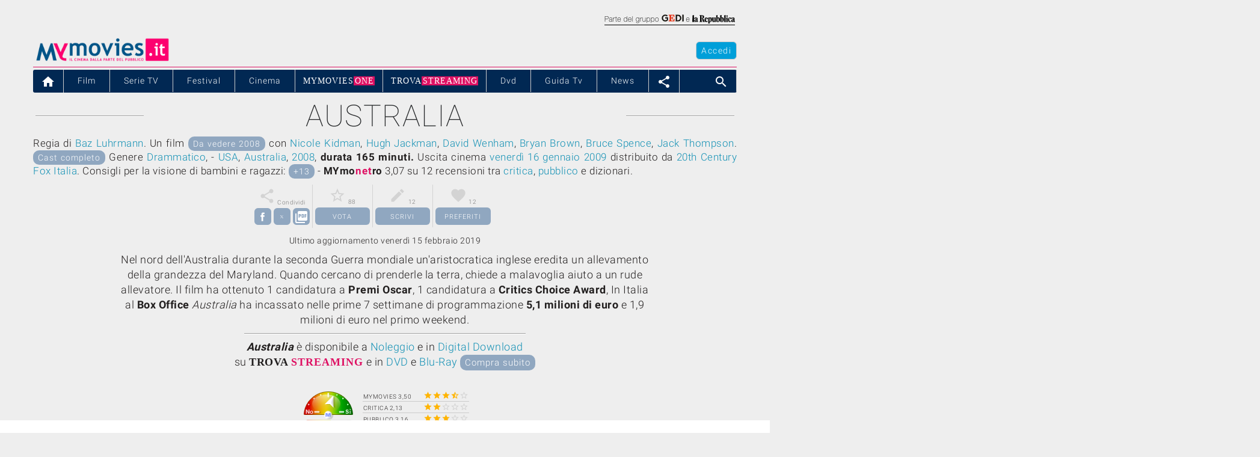

--- FILE ---
content_type: text/html
request_url: https://www.mymovies.it/film/2008/australia/
body_size: 76773
content:

    <!doctype html>
    <html lang="it">
    
    <head>
        <meta charset="utf-8"/>



  <style>
    .video-container {
      position: relative;
      width: 100%;
      max-width: 600px; /* Puoi adattare questa dimensione alle tue esigenze */
      margin: auto;
    }

    .video-container img {
      width: 100%;
      cursor: pointer;
    }

    .play-icon {
      position: absolute;
      top: 50%;
      left: 50%;
      transform: translate(-50%, -50%);
      font-size: 50px; /* Puoi adattare questa dimensione alle tue esigenze */
      color: white;
      pointer-events: none; /* Rende l'icona di play non cliccabile */
    }
  </style>

<script type="text/javascript" src="https://pad.mymovies.it/v12/script/jquery.textfit.js?ver=6"></script>



<script type="text/javascript">
	var menu_selected = 'home';
	
		var var_carica_taboola = true;
	
	var var_carica_chartbeat = false;
	//var _sf_startpt=(new Date()).getTime();
</script>


	<!-- OAS SETUP (please place in page header) -->
	<SCRIPT LANGUAGE=JavaScript>
/*
	var MNZ_policy = 1;
	var mymovies_norm_cookie = '-1';
	var nome = "mymovies_norm_cookie=";
	var cookies = document.cookie.split(';');
	for(var i = 0; i < cookies.length; i++) {
	var c = cookies[i].trim();
	if (c.indexOf(nome) == 0) 
		var mymovies_norm_cookie = c.substring(nome.length, c.length);  
	}
	
    if (mymovies_norm_cookie == '1') {
		var MNZ_policy = 1;
	} else if (mymovies_norm_cookie == '0') {
		var MNZ_policy = 0;
    } else {
		var MNZ_policy = -1;
    }
*/

	var MNZ_sitepage = '';
	var MNZ_listpos= '';
	var MNZ_query = '';
	var MNZ_listmediapos = '';
	var MNZ_account = '';

	var deviceWap = 'deviceWap';
	var deviceWml = 'deviceWml';

	OAS_sitepage = 'mymovies.it/cinema';
	OAS_listpos= 'Position3,Top,TopLeft,Middle1,x40,x41,x42,x43,Middle3,Piede';
	OAS_query = 'genere=drammatico&anno=2008&film=australia&distrib=20thcenturyfoxitalia';
	OAS_listmediapos = 'x01';

	</SCRIPT>
	<SCRIPT LANGUAGE=JavaScript1.1 SRC="https://pad.mymovies.it/v12/include/adv/manzoni/ver1/mnz_adsetup_luglio25.js?t=a00_nocons">
	<!-- -->
	</SCRIPT>
	<!-- OAS SETUP end -->



<!-- webTrekk Espresso -->
<script type="text/javascript">
	var pageHref = 'https://www.mymovies.it/film/2008/australia/';
</script>
<!-- /webTrekk Espresso -->








    <meta http-equiv="X-UA-Compatible" content="IE=edge" />
    <title>Australia - Film (2008) - MYmovies.it</title>
    <meta name="description" content="Australia - Un film di Baz Luhrmann. Baz Luhrmann esplora l'Australia con sentimento smisurato, denunciando lo scandalo delle "generazioni rubate". Con Nicole Kidman, Hugh Jackman, David Wenham, Bryan Brown, Bruce Spence, Jack Thompson. Drammatico, USA, Australia, 2008. Durata 165 min. Consigli per la visione +13."/>
    <meta name="keywords" content="australia, film drammatico, baz luhrmann, film 2008, premi oscar, critics choice award, drammatico, usa, australia, cast, critica, trailer, locandina, durata"/>
    <meta name="robots" content="max-snippet:-1, max-image-preview:large, max-video-preview:-1"/>
    <meta name="author" content="MYmovies.it"/>
    <meta name="viewport" content="width=device-width,minimum-scale=1,initial-scale=1">
    <meta name="idfilm" content="49476"/>
    <meta property="og:title" content="Australia" />
    <meta property="og:type" content="movie" />
    <meta property="og:url" content="https://www.mymovies.it/film/2008/australia/" />
    <meta property="og:site_name" content="MYmovies.it" />
    <meta property="og:description" content="Australia - Un film di Baz Luhrmann. Drammatico, USA, Australia, 2008. Baz Luhrmann esplora l'Australia con sentimento smisurato, denunciando lo scandalo delle "generazioni rubate"." />
    <meta property="og:image" content="https://pad.mymovies.it/filmclub/2008/04/065/locandina.jpg" />
    <link rel="canonical" href="https://www.mymovies.it/film/2008/australia/" />
    <link href='https://pad.mymovies.it/v12/css/material-custom.css?v=2' rel='stylesheet'>
    <link rel="shortcut icon" href="https://pad.mymovies.it/v12/img/m_blu.png" type="image/x-icon" />
    
    <script async src="https://cdn.ampproject.org/v0.js"></script>
    <script async custom-element="amp-iframe" src="https://cdn.ampproject.org/v0/amp-iframe-0.1.js"></script>
    <script async custom-element="amp-form" src="https://cdn.ampproject.org/v0/amp-form-0.1.js"></script>
    <script async custom-template="amp-mustache" src="https://cdn.ampproject.org/v0/amp-mustache-0.2.js"></script>
    <script async custom-element="amp-access" src="https://cdn.ampproject.org/v0/amp-access-0.1.js"></script>
    <script async custom-element="amp-carousel" src="https://cdn.ampproject.org/v0/amp-carousel-0.1.js"></script>
    <script async custom-element="amp-fit-text" src="https://cdn.ampproject.org/v0/amp-fit-text-0.1.js"></script>
    <script async custom-element="amp-social-share" src="https://cdn.ampproject.org/v0/amp-social-share-0.1.js"></script>
    <script async custom-element="amp-analytics" src="https://cdn.ampproject.org/v0/amp-analytics-0.1.js"></script>
    <script async custom-element="amp-list" src="https://cdn.ampproject.org/v0/amp-list-0.1.js"></script>
    <script async custom-element="amp-accordion" src="https://cdn.ampproject.org/v0/amp-accordion-0.1.js"></script>
      
    <script async custom-element="amp-recaptcha-input" src="https://cdn.ampproject.org/v0/amp-recaptcha-input-0.1.js"></script>

        
    <script type="application/ld+json">
    {
        "@context": "http://schema.org",
        "@type": "WebSite",
        "url": "https://www.mymovies.it/",
        "copyrightHolder": "MYmovies.it",
        "copyrightYear": "2026",
        "keywords": "film, cinema, attore, regista, recensione, trailer, streaming"
    }
    </script>

    <script type="application/ld+json">
    {
        "@context": "http://schema.org", 
        "@type": "BreadcrumbList", 
        "itemListElement": [
            {
                "@type": "ListItem", 
                "position": 1, 
                "item": {
                    "@id": "https://www.mymovies.it/",
                    "name": "www.mymovies.it"}
                },
            {
                "@type": "ListItem",
                "position": 2,
                "item": {
                    "@id": "https://www.mymovies.it/film/",
                     "name": "film"}
                },
            {
                "@type": "ListItem",
                "position": 3,
                "item": 
                {
                    "@id": "https://www.mymovies.it/film/2008/",
                     "name": "2008"}
                },
            {
                "@type": "ListItem",
                "position": 4,
                "item": 
                {
                    "@id": "https://www.mymovies.it/film/2008/australia/",
                     "name": "australia"
                }
            }
    ]}
    </script>

    <script type="application/ld+json">
    {
        "@context": "http://schema.org",
        "@type": "Movie",
        "name": "Australia",
        "genre": "Drammatico",
        "duration": "PT165M",
        "dateCreated": "2008",
        "description": "Nel nord dell'Australia durante la seconda Guerra mondiale un'aristocratica inglese eredita un allevamento della grandezza del Maryland. Quando cercano di prenderle la terra, chiede a malavoglia aiuto a un rude allevatore.",
        "keywords": "australia, film drammatico, baz luhrmann, film 2008, premi oscar, critics choice award, drammatico, usa, australia,   nicole kidman, hugh jackman, david wenham, bryan brown, bruce spence, jack thompson",
        "award": "Il film ha ottenuto 1 candidatura a Premi Oscar,  1 candidatura a Critics Choice Award,",
		"image": [
			{
				"@type": "ImageObject",
				"caption": "Poster Australia",
				"url": "https://pad.mymovies.it/filmclub/2008/04/065/locandina.jpg",
				"fileFormat": "image/jpg",
				"width": "420px",
				"height": "595px"
			}
		],

		"trailer": [
			{
				"@type": "VideoObject",
				"description": "Trailer italiano del film Australia",
				"name": "Trailer Australia",
				"fileFormat": "video/mp4",
				"encodingFormat": "mp4",
				"thumbnailUrl": "https://pad.mymovies.it/filmclub/2008/04/065/",
				"uploadDate": "22/12/2017 15:58:18"
			}
		],



        "aggregateRating": {
            "@type": "AggregateRating",
            "bestRating": "5",
            "ratingValue": "3.07",
            "reviewCount": "12",
            "ratingCount": "88"
        },
        		"countryOfOrigin": [
			{
				"@type": "Country",
				"name": "USA"
			}, 
			{
				"@type": "Country",
				"name": "Australia"
			}
		],

		"director": [
			{
				"@type": "Person",
				"name": "Baz Luhrmann",
				"url": "http://www.mymovies.it/biografia/?r=1839",
				"image": { 
					"@type": "ImageObject",
					"url": "https://pad.mymovies.it/filmclub/registi/1839.jpg"
				},
				"sameAs": "http://www.mymovies.it/biografia/?r=1839"
			}
		],

		"actor": [
			{
				"@type": "Person",
				"name": "Nicole Kidman",
				"url": "http://www.mymovies.it/biografia/?a=54502",
				"image": { 
					"@type": "ImageObject",
					"url": "https://pad.mymovies.it/filmclub/attori/54502.jpg"
				},
				"sameAs": "http://www.mymovies.it/biografia/?a=54502"
			}, 
			{
				"@type": "Person",
				"name": "Hugh Jackman",
				"url": "http://www.mymovies.it/biografia/?a=53407",
				"image": { 
					"@type": "ImageObject",
					"url": "https://pad.mymovies.it/filmclub/attori/53407.jpg"
				},
				"sameAs": "http://www.mymovies.it/biografia/?a=53407"
			}, 
			{
				"@type": "Person",
				"name": "David Wenham",
				"url": "http://www.mymovies.it/biografia/?a=26550",
				"image": { 
					"@type": "ImageObject",
					"url": "https://pad.mymovies.it/filmclub/attori/26550.jpg"
				},
				"sameAs": "http://www.mymovies.it/biografia/?a=26550"
			}, 
			{
				"@type": "Person",
				"name": "Bryan Brown",
				"url": "http://www.mymovies.it/biografia/?a=7337",
				"image": { 
					"@type": "ImageObject",
					"url": "https://pad.mymovies.it/filmclub/attori/7337.jpg"
				},
				"sameAs": "http://www.mymovies.it/biografia/?a=7337"
			}, 
			{
				"@type": "Person",
				"name": "Bruce Spence",
				"url": "http://www.mymovies.it/biografia/?a=12167",
				"image": { 
					"@type": "ImageObject",
					"url": "https://pad.mymovies.it/filmclub/attori/12167.jpg"
				},
				"sameAs": "http://www.mymovies.it/biografia/?a=12167"
			}, 
			{
				"@type": "Person",
				"name": "Jack Thompson",
				"url": "http://www.mymovies.it/biografia/?a=4397",
				"image": { 
					"@type": "ImageObject",
					"url": "https://pad.mymovies.it/filmclub/attori/4397.jpg"
				},
				"sameAs": "http://www.mymovies.it/biografia/?a=4397"
			}, 
			{
				"@type": "Person",
				"name": "John Jarratt",
				"url": "http://www.mymovies.it/biografia/?a=7767",
				"image": { 
					"@type": "ImageObject",
					"url": "https://pad.mymovies.it/filmclub/attori/7767.jpg"
				},
				"sameAs": "http://www.mymovies.it/biografia/?a=7767"
			}, 
			{
				"@type": "Person",
				"name": "Ben Mendelsohn",
				"url": "http://www.mymovies.it/biografia/?a=10714",
				"image": { 
					"@type": "ImageObject",
					"url": "https://pad.mymovies.it/filmclub/attori/10714.jpg"
				},
				"sameAs": "http://www.mymovies.it/biografia/?a=10714"
			}, 
			{
				"@type": "Person",
				"name": "Bill Hunter",
				"url": "http://www.mymovies.it/biografia/?a=6440",
				"sameAs": "http://www.mymovies.it/biografia/?a=6440"
			}, 
			{
				"@type": "Person",
				"name": "Barry Otto",
				"url": "http://www.mymovies.it/biografia/?a=53236",
				"sameAs": "http://www.mymovies.it/biografia/?a=53236"
			}, 
			{
				"@type": "Person",
				"name": "Essie Davis",
				"url": "http://www.mymovies.it/biografia/?a=57018",
				"image": { 
					"@type": "ImageObject",
					"url": "https://pad.mymovies.it/filmclub/attori/57018.jpg"
				},
				"sameAs": "http://www.mymovies.it/biografia/?a=57018"
			}, 
			{
				"@type": "Person",
				"name": "David Gulpilil",
				"url": "http://www.mymovies.it/biografia/?a=7271",
				"image": { 
					"@type": "ImageObject",
					"url": "https://pad.mymovies.it/filmclub/attori/7271.jpg"
				},
				"sameAs": "http://www.mymovies.it/biografia/?a=7271"
			}, 
			{
				"@type": "Person",
				"name": "Jacek Koman",
				"url": "http://www.mymovies.it/biografia/?a=95411",
				"image": { 
					"@type": "ImageObject",
					"url": "https://pad.mymovies.it/filmclub/attori/95411.jpg"
				},
				"sameAs": "http://www.mymovies.it/biografia/?a=95411"
			}, 
			{
				"@type": "Person",
				"name": "Ray Barrett",
				"url": "http://www.mymovies.it/biografia/?a=12168",
				"sameAs": "http://www.mymovies.it/biografia/?a=12168"
			}, 
			{
				"@type": "Person",
				"name": "Brandon Walters",
				"url": "http://www.mymovies.it/biografia/?a=122932",
				"sameAs": "http://www.mymovies.it/biografia/?a=122932"
			}, 
			{
				"@type": "Person",
				"name": "Eddie Baroo",
				"url": "http://www.mymovies.it/biografia/?a=127680",
				"sameAs": "http://www.mymovies.it/biografia/?a=127680"
			}, 
			{
				"@type": "Person",
				"name": "Tony Barry",
				"url": "http://www.mymovies.it/biografia/?a=1906",
				"sameAs": "http://www.mymovies.it/biografia/?a=1906"
			}, 
			{
				"@type": "Person",
				"name": "Jamal Bednarz-Metallah",
				"url": "http://www.mymovies.it/biografia/?a=127681",
				"sameAs": "http://www.mymovies.it/biografia/?a=127681"
			}, 
			{
				"@type": "Person",
				"name": "Damian Bradford",
				"url": "http://www.mymovies.it/biografia/?a=63591",
				"sameAs": "http://www.mymovies.it/biografia/?a=63591"
			}, 
			{
				"@type": "Person",
				"name": "Nathin Butler",
				"url": "http://www.mymovies.it/biografia/?a=120394",
				"sameAs": "http://www.mymovies.it/biografia/?a=120394"
			}, 
			{
				"@type": "Person",
				"name": "Max Cullen",
				"url": "http://www.mymovies.it/biografia/?a=17404",
				"sameAs": "http://www.mymovies.it/biografia/?a=17404"
			}, 
			{
				"@type": "Person",
				"name": "Arthur Dignam",
				"url": "http://www.mymovies.it/biografia/?a=22481",
				"sameAs": "http://www.mymovies.it/biografia/?a=22481"
			}
		],


        "sameAs": "https://www.mymovies.it/film/2008/australia/"   
    }
    </script><style amp-custom>
*{-webkit-box-sizing:border-box;-moz-box-sizing:border-box;box-sizing:border-box}
html{-ms-text-size-adjust:100%;-webkit-text-size-adjust:100%;overflow-x:hidden}body{margin:0}
a{background-color:transparent}
a:active,a:hover{outline:0}abbr[title]{border-bottom:1px dotted}
b,strong,optgroup{font-weight:bold}
small{font-size:80%}
img{border:0}
hr{-moz-box-sizing:content-box;box-sizing:content-box}
code,kbd,pre,samp{font-family:monospace,monospace;font-size:1em}
button,input,optgroup,select,textarea{color:inherit;font:inherit;margin:0}
button{overflow:visible}button,select{text-transform:none}
amp-img > .no-md {background:url('https://pad.mymovies.it/img/nondisponibile_md.jpg') no-repeat; background-size: 100% 100%;}

amp-img.contain img {object-fit: cover;}

button,html input[type=button],input[type=reset],input[type=submit]{-webkit-appearance:button;cursor:pointer}
button[disabled],html input[disabled]{cursor:default}
button::-moz-focus-inner,input::-moz-focus-inner{border:0;padding:0}
input[type=checkbox],input[type=radio]{padding:0}
input[type=number]::-webkit-inner-spin-button,input[type=number]::-webkit-outer-spin-button{height:auto}
input[type=search]{box-sizing:content-box;-webkit-appearance:textfield;-moz-box-sizing:content-box;-webkit-box-sizing:content-box}
input[type=search]::-webkit-search-cancel-button,input[type=search]::-webkit-search-decoration{-webkit-appearance:none}
html,body{font-family:Verdana,sans-serif;font-size:15px;line-height:1.5}

.titolo,h1{text-transform: uppercase;}
h2,h3,h4,h5,h6,.mm-slim,.mm-wide{font-family:"Segoe UI",Arial,sans-serif}
h2,h3{font-size:24px}h4{font-size:20px}h5{font-size:18px}h6{font-size:16px}
.mm-serif{font-family:"Times New Roman",Times,serif}
h2,h3,h4,h5,h6{font-weight:400;margin:10px 0}
.mm-wide{letter-spacing:4px}
h2 a,h3 a,h4 a,h5 a,h6 a{font-weight:inherit}
hr{height:0;border:0;border-top:1px solid #eee;margin:20px 0}
a:link {text-decoration: none; color: #1290b4}
a:visited {text-decoration: none; color: #1290b4}
a:hover {text-decoration: none; color: #1290b4; text-decoration: none;}

a{color:inherit}
p{margin: 0px; padding:0px;}
table{border-collapse:collapse;border-spacing:0;width:100%;display:table}
table,th,td{border:none}

.qc-cmp2-persistent-link {color: #ffffff !important;}
.qc-cmp2-persistent-link a {color: #ffffff !important;}

    
#dailymotion-pip-small-viewport {
--position-bottom: 0px;
}

.mm-blocco-social {width: 98px;}
.mm-blocco-stelle {width: 150px;}
.mm-blocco-social-btn {width: 28px; height: 28px; padding-top: 4px; text-align: center;}


.mm-combo{font-size: 90%; letter-spacing: 1.5px; height: 25px; border-color:#737373;}
.btn-share{width:28px;height:28px;padding-top:4px;}
.mymonetro-table{width:280px;}
.mymonetro{width:90px;height:100px;overflow:hidden;margin-top:-10px;}
.mymonetro-label{height:15px;overflow:hidden;}

/* manzoni - start */
#leaderboard {display:block; padding-bottom:1px; width:100%; background-position:center top; background-repeat:no-repeat; background-color:#eeeeee; text-align:center;}
#testata_dinamica {top:0px; margin-left:auto; margin-right:auto; left:0px; width:100%; overflow:visible; text-align:center;}
#testata_dinamica_chanel {top:0px; margin-left:auto; margin-right:auto; left:0px; width:100%; overflow:visible; text-align:center;}
.vetrina_testo{width:250px;float:left;}
/* manzoni - end */


.seguici {width:60px; height:60px; position:fixed; z-index:10000; bottom:40px; cursor:pointer; right: 100px;}
.no-bullet{list-style-type: none; padding-left: 0; margin-left: 0; color: #000000;}
.menu_mobile_item1 {font-weight:300; font-size:90%; padding:5px; letter-spacing: 1px; color: #ffffff; border-color: #eeeeee; border-right:0px; background-color: #012853; min-width: 100px; color:#ffffff;}

.mm-table td,.mm-table th {padding:6px 8px;display:table-cell;text-align:left;}
.mm-table th:first-child,.mm-table td:first-child {padding-left:10px;}
.mm-btn {border:none;display:inline-block;outline:0;padding:2px 12px 4px 12px;letter-spacing:1.5px;vertical-align:middle;overflow:hidden;text-decoration:none;color:#fff;background-color:#000;text-align:center;cursor:pointer;white-space:nowrap}
.mm-btn.mm-disabled *,.mm-btn-block.mm-disabled,.mm-btn-floating.mm-disabled *,.mm-btn:disabled *,.mm-btn-floating:disabled *{pointer-events:none}
.mm-btn.mm-disabled:hover,.mm-btn-block.mm-disabled:hover,.mm-btn:disabled:hover,.mm-btn-floating.mm-disabled:hover,.mm-btn-floating:disabled:hover,
.mm-btn-floating-large.mm-disabled:hover,.mm-btn-floating-large:disabled:hover{box-shadow:none}
.mm-btn:hover,.mm-btn-block:hover,.mm-btn-floating:hover,.mm-btn-floating-large:hover{box-shadow:0 0 0 0 rgba(0,0,0,0.2),0 0 0 0 rgba(0,0,0,0.19)}
.mm-btn-block{width:100%}
.mm-btn,.mm-btn-floating,.mm-btn-floating-large,.mm-closenav,.mm-opennav{-webkit-touch-callout:none;-webkit-user-select:none;-khtml-user-select:none;-moz-user-select:none;-ms-user-select:none;user-select:none}   
.mm-btn-floating,.mm-btn-floating-large{display:inline-block;text-align:center;color:#fff;background-color:#000;position:relative;overflow:hidden;z-index:1;padding:0;border-radius:50%;cursor:pointer;font-size:24px}


.mm-image,.mm-tooltip,.mm-display-container{position:relative}
img.mm-image,.mm-image img{max-width:100%;height:auto}
.mm-image .mm-title{position:absolute;bottom:8px;left:16px;color:#fff;font-size:20px}

ul.mm-ul{list-style-type:none;padding:0;margin:0;}
ul.mm-ul li{padding:6px 2px 6px 16px;border-bottom:1px solid #ddd}
ul.mm-ul li:last-child{border-bottom:none}
ul.mm-ul-foot {list-style-type:none;padding:0;margin:0}
ul.mm-ul-foot li{padding:4px 2px 6px 2px; border-bottom:solid 1px #ffffff}
ul.mm-ul-foot li:last-child{border-bottom:none}
ul.mm-ul-foot li:first-child{border-bottom:none}
ul.mm-ul-foot li a{color:#009fd9;}
ul.mm-ul-foot li a:visited{color:#009fd9;}
ul.mm-ul-foot li a:hover{color:#de1163;}


ul.mm-ul-foot-indice {list-style-type:none;padding:0;margin:0}
ul.mm-ul-foot-indice li{padding:4px 2px 6px 2px;}
ul.mm-ul-foot-indice li a{color:#363636;}
ul.mm-ul-foot-indice li a:visited{color:#363636;}
ul.mm-ul-foot-indice li a:hover{color:#1290b4;}


.mm-navbar{list-style-type:none;margin:0;padding:0;overflow:hidden}
.mm-navbar li{}
.mm-navbar li a{display:block;padding:8px 13px}
.mm-navbar li a:hover{color:#ffffff;}
.mm-navbar-bc:hover{background-color:#de1163}
.mm-navbar-bc-netflix li a:hover{background-color:#f1f1f1}
.mm-navbar-bc-timvision li a:hover{background-color:#ffffff}
.mm-navbar-timvision li a{padding:0px;}
.mm-navbar .mm-dropdown-hover,.mm-navbar .mm-dropdown-click{position:static}
.mm-navbar .mm-dropdown-hover:hover,.mm-navbar .mm-dropdown-click:hover{background-color:#009fd9;color:#ffffff}
.mm-navbar a,.mm-topnav a,.mm-sidenav a,.mm-dropnav a,.mm-dropdown-content a,.mm-accordion-content a{text-decoration:none}
.mm-navbar .mm-opennav .mm-right{float:right}
.mm-dropdown-hover a{border-bottom:0}
.mm-imm-frasi-canvas {width: 50px; height: 50px; overflow: hidden}
.mm-imm-frasi-position {margin-top: -10px; margin-left: -20px}


.mm-dropdown-hover:hover,.mm-sidenav .mm-dropdown-hover:first-child,.mm-sidenav .mm-dropdown-click:hover{background-color:#ccc;color:#000}
.mm-sidenav .mm-dropdown-hover,.mm-sidenav .mm-dropdown-click {width:100%}.mm-sidenav .mm-dropdown-hover .mm-dropdown-content,.mm-sidenav .mm-dropdown-click .mm-dropdown-content{min-width:100%}

.mm-dropnav{background-color:#fff}
.mm-dropnav a:hover{text-decoration:underline}


.mm-pagination{display:inline-block;padding:0;margin:0}
.mm-pagination li{display:inline}
.mm-pagination li a{text-decoration:none;color:#000;float:left;padding:8px 16px}
.mm-pagination li a:hover,.mm-pagination li a:focus{background-color:#ccc}


.mm-input{padding:8px;display:block;border:none;border-bottom:1px solid #808080;width:100%}
.mm-label{color:#009688}
.mm-input:not(:valid)~.mm-validate{color:#de0000}
.mm-select{padding:4px 0;width:100%;color:#000;border:1px solid transparent;border-bottom:1px solid #009688}
.mm-select select:focus{color:#000;border:1px solid #009688}.mm-select option[disabled]{color:#009688}
.mm-dropdown-click,.mm-dropdown-hover{position:relative;display:inline-block;cursor:pointer}
.mm-dropdown-hover:hover .mm-dropdown-content{display:block; z-index:999; margin-top: -2px}
.mm-dropdown-content{cursor:auto;color:#000;background-color:#fff;display:none;position:absolute;min-width:234px;margin:0;padding:0;letter-spacing: .5px; -webkit-border-radius:0px 6px 6px 6px; -moz-border-radius:0px 6px 6px 6px; border-radius:0px 6px 6px 6px; text-align: left;}
.mm-dropdown-content a{padding:6px 8px;display:block}
.mm-dropdown-content a:hover{background-color:#009fd9; color: #ffffff;}
.mm-dropdown-content a:hover:first-child{-webkit-border-radius:0px 6px 0px 0px; -moz-border-radius:0px 6px 0px 0px; border-radius:0px 6px 0px 0px;}
.mm-dropdown-content a:hover:last-child{-webkit-border-radius:0px 0px 6px 6px; -moz-border-radius:0px 0px 6px 6px; border-radius:0px 0px 6px 6px;}
.mm-dropdown-content a:hover .badge-menu2{background-color:#ffffff; color: #009fd9}
.mm-dropdown-content-last {margin-left: -180px}

.mm-letter-spacing-2{letter-spacing: 2px}
.mm-letter-spacing{letter-spacing: 1px}
.mm-accordion {width:100%;cursor:pointer}
.mm-accordion-content{cursor:auto;display:none;position:relative;width:100%;margin:0;padding:0}
.mm-accordion-content a{padding:6px 16px;display:block}
.mm-accordion-content a:hover{background-color:#ccc}

input[type=checkbox].mm-check,input[type=radio].mm-radio{width:24px;height:24px;position:relative;top:6px}
input[type=checkbox].mm-check:checked+.mm-validate,input[type=radio].mm-radio:checked+.mm-validate{color:#009688} 
input[type=checkbox].mm-check:disabled+.mm-validate,input[type=radio].mm-radio:disabled+.mm-validate{color:#aaa}

.mm-container:after,.mm-row:after,.mm-row-padding:after,.mm-topnav:after,.mm-clear:after,.mm-btn-group:before,.mm-btn-group:after
{content:"";display:table;clear:both}
.mm-col,.mm-half,.mm-third,.mm-twothird,.mm-threequarter,.mm-quarter{float:left;width:100%}
.mm-col.xs-1{width:8.33333%}
.mm-col.xs-2{width:16.66666%}
.mm-col.xs-3{width:24.99999%}
.mm-col.xs-4{width:33.33333%}
.mm-col.xs-5{width:41.66666%}
.mm-col.xs-6{width:49.99999%}
.mm-col.xs-7{width:58.33333%}
.mm-col.xs-8{width:66.66666%}
.mm-col.xs-9{width:74.99999%}
.mm-col.xs-10{width:83.33333%}
.mm-col.xs-11{width:91.66666%}
.mm-col.xs-12,.mm-half,.mm-third,.mm-twothird,.mm-threequarter,.mm-quarter{width:99.99999%}

@media only screen and (min-width:768px)
{
.mm-col.sm-1{width:8.33333%}
.mm-col.sm-2{width:16.66666%}
.mm-col.sm-3,.mm-quarter{width:24.99999%}
.mm-col.sm-4,.mm-third{width:33.33333%}
.mm-col.sm-5{width:41.66666%}
.mm-col.sm-6,.mm-half{width:49.99999%}
.mm-col.sm-7{width:58.33333%}
.mm-col.sm-8,.mm-twothird{width:66.66666%}
.mm-col.sm-9,.mm-threequarter{width:74.99999%}
.mm-col.sm-10{width:83.33333%}
.mm-col.sm-11{width:91.66666%}
.mm-col.sm-12{width:99.99999%}
}


@media only screen and (min-width:992px)
{
.mm-col.md-1{width:8.33333%}
.mm-col.md-2{width:16.66666%}
.mm-col.md-3,.mm-quarter{width:24.99999%}
.mm-col.md-4,.mm-third{width:33.33333%}
.mm-col.md-5{width:41.66666%}
.mm-col.md-6,.mm-half{width:49.99999%}
.mm-col.md-7{width:58.33333%}
.mm-col.md-8,.mm-twothird{width:66.66666%}
.mm-col.md-9,.mm-threequarter{width:74.99999%}
.mm-col.md-10{width:83.33333%}
.mm-col.md-11{width:91.66666%}
.mm-col.md-12{width:99.99999%}
}

@media only screen and (min-width:1200px)
{
.mm-col.lg-1{width:8.33333%}
.mm-col.lg-2{width:16.66666%}
.mm-col.lg-3,.mm-quarter{width:24.99999%}
.mm-col.lg-4,.mm-third{width:33.33333%}
.mm-col.lg-5{width:41.66666%}
.mm-col.lg-6,.mm-half{width:49.99999%}
.mm-col.lg-7{width:58.33333%}
.mm-col.lg-8,.mm-twothird{width:66.66666%}
.mm-col.lg-9,.mm-threequarter{width:74.99999%}
.mm-col.lg-10{width:83.33333%}
.mm-col.lg-11{width:91.66666%}
.mm-col.lg-12{width:99.99999%}}
.mm-content{max-width:980px;margin:auto}
.mm-rest{overflow:hidden}
.mm-hide{display:none}
.mm-show-block,.mm-show{display:block}
.mm-show-inline-block{display:inline-block}

@media screen and (max-width:600px){.mm-navbar li.mm-right{float:none}}	
@media screen and (max-width:600px){.mm-dropdown-hover .mm-dropdown-content,.mm-navbar .mm-dropdown-click .mm-dropdown-content,.mm-navbar .mm-dropdown-hover .mm-dropdown-content{position:relative}}	
@media screen and (max-width:600px){.mm-navbar{text-align:center}}

.mm-left{float:left}.mm-right{float:right}
.mm-tiny{font-size:10px}.mm-small{font-size:12px}
.mm-medium{font-size:15px}
.mm-large{font-size:18px}
.mm-xlarge{font-size:24px}
.mm-xxlarge{font-size:36px}
.mm-xxxlarge{font-size:48px}
.mm-jumbo{font-size:64px}
.mm-font-200{font-size:200px}

.mm-circle{border-radius:50%}
.mm-border-0{border:0}
.mm-border{border:1px solid #ccc}
.mm-border-top{border-top:1px solid #ccc}.mm-border-bottom{border-bottom:1px solid #ccc}
.mm-border-left{border-left:1px solid #ccc}.mm-border-right{border-right:1px solid #ccc}
.mm-margin{margin:16px}.mm-margin-0{margin:0}
.mm-margin-auto {margin: auto;}
.mm-margin-top{margin-top:16px}.mm-margin-bottom{margin-bottom:16px}
.mm-margin-left{margin-left:16px}.mm-margin-right{margin-right:16px}
.mm-margin-4{margin:4px}.mm-margin-8{margin:8px}
.mm-margin-r2{margin-right:2px}.mm-margin-l2{margin-left:2px}.mm-margin-t2{margin-top:2px}.mm-margin-b2{margin-bottom:2px}
.mm-margin-r4{margin-right:4px}.mm-margin-l4{margin-left:4px}.mm-margin-t4{margin-top:4px}.mm-margin-b4{margin-bottom:4px}
.mm-margin-r8{margin-right:8px}.mm-margin-l8{margin-left:8px}.mm-margin-t8{margin-top:8px}.mm-margin-b8{margin-bottom:8px}
.mm-margin-r12{margin-right:12px}.mm-margin-l12{margin-left:12px}.mm-margin-t12{margin-top:12px}.mm-margin-b12{margin-bottom:12px}
.mm-margin-r16{margin-right:16px}.mm-margin-l16{margin-left:16px}.mm-margin-t16{margin-top:16px}.mm-margin-b16{margin-bottom:16px}
.mm-margin-12{margin:12px}.mm-margin-16{margin:16px}.mm-margin-24{margin:24px}
.mm-margin-32{margin:32px}.mm-margin-48{margin:48px}.mm-margin-64{margin:64px}

.mm-padding-2 {padding:2px} .mm-padding-1 {padding:1px}
.mm-padding-b4 {padding-bottom:4px;}

.mm-padding-4,.mm-padding-hor-4{padding-top:4px;padding-bottom:4px}
.mm-padding-8,.mm-padding-hor-8{padding-top:8px;padding-bottom:8px}
.mm-padding-12,.mm-padding-hor-12{padding-top:12px;padding-bottom:12px}
.mm-padding-16,.mm-padding-hor-16{padding-top:16px;padding-bottom:16px}
.mm-padding-24,.mm-padding-hor-24{padding-top:24px;padding-bottom:24px}
.mm-padding-32,.mm-padding-hor-32{padding-top:32px;padding-bottom:32px}
.mm-padding-48,.mm-padding-hor-48{padding-top:48px;padding-bottom:48px}
.mm-padding-64,.mm-padding-hor-64{padding-top:64px;padding-bottom:64px}
.mm-padding-128,.mm-padding-hor-128{padding-top:128px;padding-bottom:128px}
.mm-padding-0, .mm-padding-b-0, .mm-padding-t-0,{padding:0}
.mm-padding-4,.mm-padding-ver-4{padding-left:4px;padding-right:4px}
.mm-padding-8,.mm-padding-ver-8{padding-left:8px;padding-right:8px}
.mm-padding-12,.mm-padding-ver-12{padding-left:12px;padding-right:12px}
.mm-padding-16,.mm-padding-ver-16{padding-left:16px;padding-right:16px}
.mm-padding-24,.mm-padding-ver-24{padding-left:24px;padding-right:24px}
.mm-padding-32,.mm-padding-ver-32{padding-left:32px;padding-right:32px}
.mm-padding-48,.mm-padding-ver-48{padding-left:48px;padding-right:48px}
.mm-padding-64,.mm-padding-ver-64{padding-left:64px;padding-right:64px}
.mm-padding-top{padding-top:8px}.mm-padding-bottom{padding-bottom:8px}
.mm-padding-left{padding-left:16px}.mm-padding-right{padding-right:16px}
.mm-row-padding,.mm-row-padding>.mm-half,.mm-row-padding>.mm-third,.mm-row-padding>.mm-twothird,.mm-row-padding>.mm-threequarter,.mm-row-padding>.mm-quarter,.mm-row-padding>.mm-col{padding:0 8px}

@-webkit-keyframes mm-spin{
0%{-webkit-transform:rotate(0deg);transform:rotate(0deg)}
100%{-webkit-transform:rotate(359deg);transform:rotate(359deg)}}
@keyframes mm-spin{
0%{-webkit-transform:rotate(0deg);transform: rotate(0deg)}
100%{-webkit-transform:rotate(359deg);transform:rotate(359deg)}}
.mm-container{padding:0.01em 16px}

.pulsante-span-bgfree, .pulsante-span{padding:2px 4px; font-size: 85%; letter-spacing: 1.5px; -webkit-border-radius: 5px; -moz-border-radius: 5px; border-radius: 5px;}
.pulsante-span-bgfree {display: inline-block; padding:1px 5px 0px 5px;}
.pulsante-span {background-color: #2798c1; color: #ffffff;}

.mm-display-middle{position:absolute;left:0; bottom:50%; width:100%;text-align:center}

.stella_accesa {color:#ffb400; font-size:22px !important}
.stella_spenta {color:#d3d3d3; font-size:22px !important}
.stella_accesa_sm {color:#ffb400; font-size:15px !important}
.stella_spenta_sm {color:#d3d3d3; font-size:15px !important;}
.stella_accesa_lg {color:#ffb400; font-size:28px !important; letter-spacing: -3px;}
.stella_spenta_lg {color:#d3d3d3; font-size:28px !important; letter-spacing: -3px;}
.stella_accesa_md {color:#ffb400; font-size:20px !important; letter-spacing: -3px;}
.stella_spenta_md {color:#d3d3d3; font-size:20px !important; letter-spacing: -3px;}


.mm-accesa,.mm-hover-accesa:hover{color:#ffffff;background-color:#ffb400}
.mm-aqua,.mm-hover-aqua:hover{color:#ffffff;background-color:#009fd9; text-decoration: none;}
.mm-masterpiece,.mm-hover-masterpiece:hover{color:#ffffff;background-color:#c9a55d; text-decoration: none;}
.mm-hover-aqua:link {color:#ffffff}


	.mm-blue,.mm-hover-blue:hover{color:#fff;background-color:#012853}

.mm-celestino{color:#fff;background-color:#90a7c0}
.mm-transparent{background-color: transparent;}

.mm-light-blue,.mm-hover-light-blue:hover{color:#000;background-color:#87CEEB}
.mm-blue-grey,.mm-hover-blue-grey:hover{color:#fff;background-color:#607d8b}
.mm-green,.mm-hover-green:hover{color:#fff;background-color:#4CAF50}
.mm-pink,.mm-hover-pink:hover{color:#fff;background-color:#de1163}
.mm-red,.mm-hover-red:hover{color:#fff;background-color:#d93c3c}
.mm-white,.mm-hover-white:hover{color:#000;background-color:#fff}
.mm-black,.mm-hover-black:hover{color:#fff;background-color:#000}
.mm-grey,.mm-hover-grey:hover{color:#000;background-color:#d3d3d3}
.mm-636363,.mm-hover-636363:hover{color:#fff;background-color:#636363}
.mm-light-grey,.mm-hover-light-grey:hover{color:#000;background-color:#eeeeee}
.mm-light-grey2 {background-color:#fbfbfb; border-color: #e1e1e1}
.mm-dark-grey,.mm-hover-dark-grey:hover{color:#fff;background-color:#363636}
.mm-text-aqua,.mm-hover-text-aqua:hover{color:#009fd9}


.mm-text-celestino,.mm-hover-text-celestino:hover{color:#90a7c0}
.mm-text-blue,.mm-hover-text-blue:hover{color:#012853}
.mm-text-light-blue,.mm-hover-text-light-blue:hover{color:#87CEEB}
.mm-text-blue-grey,.mm-hover-text-blue-grey:hover{color:#607d8b}
.mm-text-green,.mm-hover-text-green:hover{color:#8cb48e}
.mm-text-pink,.mm-hover-text-pink:hover{color:#de1163}
.mm-text-red,.mm-hover-text-red:hover{color:#d93c3c}
.mm-text-white,.mm-hover-text-white:hover{color:#fff}
.mm-text-black,.mm-hover-text-black:hover{color:#000}
.mm-text-grey,.mm-hover-text-grey:hover{color:#757575}
.mm-text-light-grey,.mm-hover-text-light-grey:hover{color:#eeeeee}
.mm-text-dark-grey,.mm-hover-text-dark-grey:hover{color:#363636}
.mm-border-aqua,.mm-hover-border-aqua:hover{border-color:#009fd9}
.mm-border-blue,.mm-hover-border-blue:hover{border-color:#012853}
.mm-border-light-blue,.mm-hover-border-light-blue:hover{border-color:#87CEEB}
.mm-border-blue-grey,.mm-hover-blue-grey:hover{border-color:#607d8b}
.mm-border-green,.mm-hover-border-green:hover{border-color:#4CAF50}
.mm-border-pink,.mm-hover-border-pink:hover{border-color:#de1163}
.mm-border-red,.mm-hover-border-red:hover{border-color:#de0000}
.mm-border-white,.mm-hover-border-white:hover{border-color:#fff}
.mm-border-black,.mm-hover-border-black:hover{border-color:#000}
.mm-border-grey,.mm-hover-border-grey:hover{border-color:#d3d3d3}
.mm-border-light-grey,.mm-hover-border-light-grey:hover{border-color:#eeeeee}
.mm-border-dark-grey,.mm-hover-border-dark-grey:hover{border-color:#363636}

.sottotitolo_rec {font-size: 17px; line-height: 22px; text-align: justify; letter-spacing: .5px;} 
.titolo,h1{margin:0px; font-weight: 100; letter-spacing: 1px; color: #252729}
.btn-vota-font{font-size: 12px; letter-spacing: 1.5px}
.vota-pul-consiglio {border-right: solid 1px #d3d3d3; margin: auto; float: left; text-align: center; padding-top:5px; padding-right:4px; padding-bottom: 5px;}
.label-btn {float: left; text-align: center; padding: 4px;}
.vota-pul-vota, .vota-pul-scrivi, .vota-pul-vota-scrivi {border-right: solid 1px #d3d3d3;}
.scrivi-form{width: 100%}

.vota-numeri, .vota-like, .vota-dislike, .vota-like-off, .vota-message, .vota-dislike-off, .vota-message-off {background-color: transparent; color: #d3d3d3; border: none; width: 30px; height: 28px;  background-repeat: no-repeat; background-position:top center; padding-top:6px; font-size: 11px; background-size: 27px 26px; background-image: url("https://pad.mymovies.it/v12/css/img/star-no.png");} 

.vota-like {background-image: url("https://pad.mymovies.it/v12/css/img/like.png")} 
.vota-dislike {background-image: url("https://pad.mymovies.it/v12/css/img/dislike.png")} 
.vota-message {background-image: url("https://pad.mymovies.it/v12/css/img/message1.png")} 

.vota-like-off {background-image: url("https://pad.mymovies.it/v12/css/img/like-off.png")} 
.vota-dislike-off {background-image: url("https://pad.mymovies.it/v12/css/img/dislike-off.png")} 
.vota-message-off {background-image: url("https://pad.mymovies.it/v12/css/img/message-off.png")} 

.vota-numeri:hover {background-image: url("https://pad.mymovies.it/v12/css/img/star-full.png"); color: #ffffff;} 
.vota-love {background-color: transparent; border: none; width: 80px; height: 80px;  background-repeat: no-repeat; background-position:top center; background-size: 80px 80px; background-image: url("/v12/css/img/love-full.png");} 
.vota-love:hover {background-image: url("https://pad.mymovies.it/v12/css/img/love-full.png")} 

.display-cambia-film, .display-cambia-prov, .like-risultato, .voto-risultato, .blocco3, .blocco3-plus1, .blocco3-plus2, .blocco3-plus3, .radio-btn, .display-vota, .display-preferiti, .display-vota-scrivi, .vota-scrivi-commenta, .vota-scrivi-btn-commenta, .display-scrivi, .display-commenta {display: none;}  

.display-dettagli-cast {display: none;}  

#radio-vota:checked ~.display-vota {display: block;} 
#radio-scrivi:checked ~.display-scrivi {display: block;} 
#radio-cambia-prov:checked ~.display-cambia-prov {display: block;} 
#radio-cambia-film:checked ~.display-cambia-film {display: block;} 


#radio-commenta-rec:checked ~.display-scrivi {display: block;} 
#radio-commenta-rec-plus1:checked ~.display-scrivi {display: block;} 
#radio-commenta-rec-plus2:checked ~.display-scrivi {display: block;} 
#radio-commenta-rec-plus3:checked ~.display-scrivi {display: block;} 
#radio-commenta-rec-plus4:checked ~.display-scrivi {display: block;} 
#radio-commenta-rec-plus5:checked ~.display-scrivi {display: block;} 

#radio-commenta:checked ~.display-scrivi {display: block;} 
#radio-add-frase:checked ~.display-scrivi {display: block;} 


#radio-vota-scrivi:checked ~.display-vota-scrivi {display: block;} 
#radio-love:checked ~.display-preferiti {display: block;} 
#radio-dettagli-cast:checked ~.display-dettagli-cast {display: block;} 
#radio-leggi-continua:checked ~.blocco3 {display: block;} 
#radio-leggi-continua:checked ~ #btn-leggi-blocco3 {display: none;} 

#radio-leggi-continua-plus1:checked ~.blocco3-plus1 {display: block;} 
#radio-leggi-continua-plus1:checked ~ #btn-leggi-blocco3-plus1 {display: none;} 
#radio-leggi-continua-plus2:checked ~.blocco3-plus2 {display: block;} 
#radio-leggi-continua-plus2:checked ~ #btn-leggi-blocco3-plus2 {display: none;} 
#radio-leggi-continua-plus3:checked ~.blocco3-plus3 {display: block;} 
#radio-leggi-continua-plus3:checked ~ #btn-leggi-blocco3-plus3 {display: none;} 

.btn-vota:hover, .btn-scrivi:hover, .btn-vota-scrivi:hover, .btn-love:hover {background-color:#de1163;} 

.radio-stelle-scrivi-1:checked ~ .risposta-stelle-scrivi:after {content: 'Hai selezionato 1 stella';}
.radio-stelle-scrivi-2:checked ~ .risposta-stelle-scrivi:after {content: 'Hai selezionato 2 stelle';}
.radio-stelle-scrivi-3:checked ~ .risposta-stelle-scrivi:after {content: 'Hai selezionato 3 stelle';}
.radio-stelle-scrivi-4:checked ~ .risposta-stelle-scrivi:after {content: 'Hai selezionato 4 stelle';}
.radio-stelle-scrivi-5:checked ~ .risposta-stelle-scrivi:after {content: 'Hai selezionato 5 stelle';}
.radio-stelle-scrivi:checked ~ .vota-scrivi-btn-commenta {display: block;} 

.form-vota1.amp-form-submit-success ~ .voto-risultato:before {content: 'Hai selezionato 1 stella';}
.form-vota2.amp-form-submit-success ~ .voto-risultato:before {content: 'Hai selezionato 2 stelle';}
.form-vota3.amp-form-submit-success ~ .voto-risultato:before {content: 'Hai selezionato 3 stelle';}
.form-vota4.amp-form-submit-success ~ .voto-risultato:before {content: 'Hai selezionato 4 stelle';}
.form-vota5.amp-form-submit-success ~ .voto-risultato:before {content: 'Hai selezionato 5 stelle';}

.form-scrivi.amp-form-submit-success > label {display: none}
.form-scrivi.amp-form-submit-success > input {display: none}
.form-scrivi.amp-form-submit-success > textarea {display: none}
.form-scrivi.amp-form-submit-success > div {display: none}

.form-scrivi.amp-form-submit-success ~.voto-risultato {display: block;}
.form-scrivi.amp-form-submit-success ~.voto-risultato {display: block;}

.form-vota.amp-form-submit-error ~.voto-risultato {display: block;}
.form-vota.amp-form-submit-success ~.voto-risultato {display: block;}
.form-convalida.amp-form-submit-success ~ input {display: none}

.form-like.amp-form-submit-error ~.like-risultato {display: block;}
.form-like.amp-form-submit-success ~.like-risultato {display: block;}

.btn-buy, .btn-buy-no, .btn-buy-promo{line-height: 14px; background-color: #8cb48e; color: #363636; min-width: 65px;}
.btn-buy-promo{background-color: #ebd374}
.btn-buy-no{background-color: #d3d3d3}
.cmb-highlights{width:155px;} .btn-highlights{width:200px;} .div-highlights{width:100%; max-width: 300px; line-height: 18px}

.ticket {width: 300px; height: 136px; background-repeat: no-repeat; background-position:top center; background-size: 300px 136px; background-image: url("https://pad.mymovies.it/v12/css/img/ticket.png")} 

.vai-al-trailer {cursor: pointer; position: absolute; color: rgb(255, 255, 255); opacity: 0.8; text-align: center; bottom: 35px; right: 10px; z-index: 999; background-color: #de1163; padding: 5px 20px 5px 20px; color: #ffffff; border: 2px solid #ffffff; font-size: 100%; letter-spacing: 0.5px;}
.vai-al-trailer>span{display: none; float: left;}

@media (min-width: 280px) {

	.mm-display-middle-player{background-size: 70px; z-index:100; background-position: center; height: 100px; background-repeat: no-repeat; background-image: url('https://pad.mymovies.it/v12/img/play.png'); bottom:23%; cursor: pointer;}

	.mm-box-rec-persone{padding: 8px;}	
	.mm-box-rec-bo{background-color: #dddddd; margin-top:8px; }	
	.mm-container {width:98%; padding: 0px; margin:auto;} 
	.titolo, h1 {font-size: 34px; line-height: 36px; text-align:left} 
	.carousel-rec{height: 500px}
	.carousel-frasi{height: 300px}
	.amp-carousel-button-next, .btn-continua-in-pagina, .btn-continua-link {top: 92%; right: 8px; background-color: transparent; width: 210px; height: 60px; cursor: pointer; background-image: url('https://pad.mymovies.it/v12/img/successivo.png'); background-repeat: no-repeat; background-position: right; background-size: 150px 43px}
	.btn-continua-in-pagina {background-image: url('https://pad.mymovies.it/v12/img/continua-in-pagina.png')}
	.btn-continua-link {background-image: url('https://pad.mymovies.it/v12/img/vaiallarticolo.png')}
	.div-awards {width: 170px; height: 133px; cursor: pointer; background-image: url('https://pad.mymovies.it/v12/img/awards.png'); background-repeat: no-repeat; background-position: center; background-size: 170px 133px}
	.amp-carousel-button-prev {top: 90%; cursor: pointer;}
	.sottotitolo {font-size: 15px; line-height: 19px; text-align: left; letter-spacing: .5px; margin: 0px;} 
	.highlights {width:95%; font-weight:300; font-size:120%; line-height: 25px;}
	.corpo {font-size: 16px; letter-spacing: 1px; line-height: 21px; text-align: left; margin-top: 10px; margin-left: 1%; margin-right: 1%; padding-right: 10px;}
	.mm-spazio-locandina{width: 98%; padding: 8%; background-color: #fff; margin-right: 1%; margin-left: 1%;}
	.citazione {font-size: 17px; padding-left: 20px; text-align: left; letter-spacing: 1px; line-height: 24px; font-style: italic; border-left: #de1163 solid 10px; padding-top: 3px; margin-left: 1%; margin-right: 1%; padding-right: 10px;}
	.sottotitolo_autore {font-size: 15px; line-height: 18px; font-style: normal; color:#636363; margin-top: 15px; padding-bottom: 3px;} 
	.schedine-margine {margin-right: 1.5px; margin-left: 1.5px;}
	p{text-align: left}
	.mm-hide-xs{display:none}
	.mm-show-xs{display:block}
	.vota-tabella {width: 314px}
	.btn-vota-font{font-size: 11px; letter-spacing: 1px}
	.vota-pul-vota, .vota-pul-love {width:90px;}
	.vota-pul-scrivi {width:110px;}
	.amp-carousel-button-prev {display: none}
	.mm-wide-lista-colonne {margin-left: 0px}

	.seguici {right: 18px;}
}	 

@media (min-width: 768px) {
	.mm-display-middle-player{background-size: 100px; bottom:40%;}

	.carousel-rec{height: 390px}
	.carousel-frasi{height: 320px}

	.amp-carousel-button-next, .btn-continua-in-pagina, .btn-continua-link {background-size: 175px 50px}
	.mm-container {width:750px; margin:auto;} 
	.mm-padding-menu {padding-right: 1px; padding-left: 1px;}
	.titolo, h1  {font-size: 50px; line-height:50px; text-align: center;} 
	.titolo_barre1l {width:115px; float: left; height: 32px; margin-right:5px;} 
	.titolo_barre1r {width:115px; float: right; height: 32px; margin-left:5px;} 
	.titolo_barre2 {height: 2px; background-color: #a1a1a1; border-bottom: solid 1px #ffffff; margin-top: 24px} 

	.sottotitolo {font-size: 18px; width: 98%; margin:auto; line-height: 23px; text-align: center; letter-spacing: 1px;} 
	.highlights {width:90%; font-weight:300; font-size:120%; line-height: 25px;}
	.corpo {font-size: 18px; letter-spacing: .5px; line-height: 24px; text-align: justify; margin-top: 10px; margin-left: 0px; margin-right: 0px;}
	.mm-spazio-locandina{width: 180px; padding: 0px; background-color: transparent; margin-right: 8px; margin-left: 0px;}
	.citazione {font-size: 18px; padding-left: 30px; padding-right: 25px; text-align: justify; letter-spacing: 1.5px; line-height: 24px; font-style: italic; border-left: #de1163 solid 10px; padding-top: 5px; margin-left: 20px;}
	.sottotitolo_autore {font-size: 15px; line-height: 18px; color:#636363;} 
	.schedine-margine {margin-right: 4px; margin-left: 4px;}
	p{text-align:justify}
	.mm-hide-sm{display:none}
	.mm-show-sm{display:block}
	.mm-show-sm-inline{display:inline}
	.vota-tabella {width: 436px;}
	.vota-pul-vota, .vota-pul-scrivi, .vota-pul-love {width:100px;}
	.vota-pul-vota, .vota-pul-scrivi, .vota-pul-love {width:100px;}
	.vota-pul-daccordo, .vota-pul-non-daccordo, .vota-pul-commenta {width:166px;}
	.amp-carousel-button-prev {display: block;}

	.vai-al-trailer {bottom: 60px; right: 20px; font-size: 120%; letter-spacing: 1.5px;}
	.vai-al-trailer>span{display: block;}
	.mm-wide-lista-colonne {margin-left: 24px}
}	 

@media (min-width: 992px) {
	.mm-box-rec-persone{max-width: 300px; float:right; padding: 0px;}
	.mm-container {width:970px; margin:auto;} 
	.mm-padding-menu {padding-right: 3px; padding-left: 3px;}
	.titolo, h1  {font-size: 50px; line-height: 50px; text-align: center;} 
	.titolo_barre1l {width:160px; float: left; height: 32px; margin-right:15px;} 
	.titolo_barre1r {width:160px; float: right; height: 32px; margin-left:15px;} 
	.titolo_barre2 {height: 2px; background-color: #a1a1a1; border-bottom: solid 1px #ffffff; margin-top: 24px} 
	.sottotitolo {font-size: 17px; width: 800px; margin:auto; line-height: 23px; text-align: center; letter-spacing: 1px;} 
	.sottotitolo_categoria {font-size: 17px; line-height: 23px; text-align: center; letter-spacing: 1px; margin:auto;} 
	.highlights {width:75%; font-weight:300; font-size:130%; line-height: 25px;}
	.corpo {font-size: 17px; letter-spacing: .5px; line-height: 23px; text-align: justify; margin-top: 10px; margin-left: 0px; margin-right: 0px;}
	.citazione {padding-left: 50px; margin-left: 30px;}
	.schedine-margine {margin-right: 2px; margin-left: 2px;}
	.mm-hide-md{display:none}
	.mm-show-md{display:block}
	.vai-al-trailer {bottom: 70px; right: 30px;}
	.mm-wide-lista-colonne {margin-left: 8px}
}	 

@media (min-width: 1200px) {
	.mm-container {width:1170px; margin:auto;}
	.mm-padding-menu {padding-right: 10px; padding-left: 10px;}
	.titolo,h1 {font-size: 50px; line-height: 50px; text-align: center;} 
	.titolo_barre1l {width:180px; float: left; height: 32px; margin-right:15px;} 
	.titolo_barre1r {width:180px; float: right; height: 32px; margin-left:15px;} 
	.titolo_barre2 {height: 2px; background-color: #a1a1a1; border-bottom: solid 1px #ffffff; margin-top: 24px} 
	.corpo {font-size: 18px; letter-spacing: .5px; line-height: 25px; text-align: justify; margin-top: 10px; margin-left: 0px; margin-right: 0px;}
	.corpo2 {font-size: 16px}
	.thumb_recensioni {height: 250px}
	.citazione {padding-left: 50px; margin-left: 30px;}
	.schedine-margine {margin-right: 4px; margin-left: 4px;}
	.mm-hide-lg{display:none}
	.mm-show-lg{display:block}
	.vai-al-trailer {bottom: 100px; right: 40px;}
	.mm-wide-lista-colonne {margin-left: 16px}
}	 

.titolo:link {color:#012853; text-decoration: none} 
.titolo:hover {color:#009fd9} 
.mm-weight-100{font-weight: 100} .mm-weight-700{font-weight: 700} .mm-weight-500{font-weight: 500} .mm-weight-300{font-weight: 300}
.link-bianco {text-decoration: none; color: #ffffff; letter-spacing: 1px;}
.link-bianco:link {text-decoration: none; color: #ffffff}
.link-bianco:visited {text-decoration: none; color: #ffffff}
.link-bianco:hover {text-decoration: none; color: #ffffff}
.link-36 {text-decoration: none; color: #363636; letter-spacing: 1px;}
.link-36:link {text-decoration: none; color: #363636}
.link-36:visited {text-decoration: none; color: #363636}
.link-36:hover {text-decoration: none; color: #ffffff}

.link-nero {text-decoration: none; color: #221f1f; letter-spacing: 1px;}
.link-nero:link {text-decoration: none; color: #221f1f}
.link-nero:visited {text-decoration: none; color: #221f1f}
.link-nero:hover {text-decoration: none; color: #1290b4}

.link-pink {text-decoration: none; color: #de1163; letter-spacing: 1px;}
.link-pink:link {text-decoration: none; color: #de1163}
.link-pink:visited {text-decoration: none; color: #de1163}
.link-pink:hover {text-decoration: none; color: #de1163}
.clear, .clear2, .clear5, .clear10, .clear20, .clear30 {clear: both; height: 1px;} 
.clear2 {height: 2px;} .clear5 {height: 5px;} .clear10 {height: 10px;} .clear20 {height: 20px;} .clear30 {height: 30px;}
.hr_logo {clear: both; border-top:solid 1px #de1163; margin-top:5px; margin-bottom:2px;} 
.capitalizza {text-transform: capitalize;} .ucase{text-transform: uppercase;} .lcase{text-transform: lowercase;}

.font_mm-ts {font-family:Trebuchet MS; text-decoration: none;}
.font_mm-ts1 {letter-spacing:1px;}
.font_mm-ts2 {background-color:#de1163; letter-spacing:1px; padding-left:1.5px; padding-right:1.5px;}
.logo {max-width: 230px} 
.link_bianco {color: #ffffff}
.titolo:link {color:#012853; text-decoration: none} 
.ico_google {margin-bottom: -8px;}
.ico_google > .material-icons {padding-bottom: 5px;}
.menu-netflix {padding-top: 3px; margin-bottom: -3px;}
.menu-netflix:hover {background-color: #f5f5f5; text-decoration: none; color: #ffffff}

.menu-timvision {padding-top: 3px; margin-bottom: -3px;}
.menu-timvision:hover {text-decoration: none; color: #000000}
.menu-timvision-new {background-color: #eeeeee; padding:0px;}

.font_mmlive {font-family:Trebuchet MS; text-decoration: none;}
.font_mmlive1 {letter-spacing:1px;}
.font_mmlive2 {background-color:#de1163; letter-spacing:1px; padding-left:1.5px; padding-right:1.5px;}

.curva_tl {-webkit-border-top-left-radius: 6px; -moz-border-radius-topleft: 6px; border-top-left-radius: 6px;}
.curva_tr {-webkit-border-top-right-radius: 6px; -moz-border-radius-topright: 6px; border-top-right-radius: 6px;}
.curva_bl {-webkit-border-bottom-left-radius: 6px; -moz-border-radius-bottomleft: 6px; border-bottom-left-radius: 6px;}
.curva_br {-webkit-border-bottom-right-radius: 6px; -moz-border-radius-bottomright: 6px; border-bottom-right-radius: 6px;}
.curva_tl3 {-webkit-border-top-left-radius: 3px; -moz-border-radius-topleft: 3px; border-top-left-radius: 3px;}
.curva_tr3 {-webkit-border-top-right-radius: 3px; -moz-border-radius-topright: 3px; border-top-right-radius: 3px;}
.curva_bl3 {-webkit-border-bottom-left-radius: 3px; -moz-border-radius-bottomleft: 3px; border-bottom-left-radius: 3px;}
.curva_br3 {-webkit-border-bottom-right-radius: 3px; -moz-border-radius-bottomright: 3px; border-bottom-right-radius: 3px;}

.stonda3 {-webkit-border-radius: 3px; -moz-border-radius: 3px; border-radius: 3px;}
.stonda6 {-webkit-border-radius: 6px; -moz-border-radius: 6px; border-radius: 6px;}
.icona_in_testo {vertical-align:bottom; font-size:140%;}

.mm-pointer {cursor:pointer;}
.schedine_main {margin-bottom: 15px;}
.schedine-bottom {height: 30px}
.schedine-separa {border-top: solid 2px #363636; width: 60px; margin:auto; margin-top: 6px;}
.mm-riga-separa {width: 100px; height: 2px;}

.schedine-titoletto {font-size: 90%; text-align: center; padding-top: 8px;}
.schedine-news-categoria, .schedine-film-categoria {font-family: Trebuchet MS; font-size: 13px; letter-spacing: 2px} .schedine-film-categoria {text-align: right; padding-right: 8px;}

.schedine-fit-titolo, .schedine-titolo, .schedine-news-titolo {font-weight:800; font-size:150%; line-height: 24px; color: #363636}

.schedine-news-titolo {height:82px;}

.schedine-titolo a:link {text-decoration: none; color: #363636}
.schedine-titolo a:visited {text-decoration: none; color: #363636}
.schedine-titolo a:hover {text-decoration: none; color: #009fd9} 

.schedine-news-titolo a:link {text-decoration: none; color: #363636}
.schedine-news-titolo a:visited {text-decoration: none; color: #363636}
.schedine-news-titolo a:hover {text-decoration: none; color: #009fd9} 
.schedine_main:hover .schedine-news-titolo-link {color: #009fd9}
.schedine_main:hover .schedine-news-categoria {background-color: #009fd9}
.link_tipo_menu {background-color:#90a7c0; color:#ffffff; font-size:80%; letter-spacing:1px; -webkit-border-radius: 10px; -moz-border-radius: 10px; border-radius: 10px; padding: 4px 8px; cursor: pointer}
.link_tipo_menu:hover {background-color:#009fd9; color:#ffffff;} 
.consigliato {font-size: 14px; color: #ffffff; background-color:#90a7c0; margin: auto; padding: 4px 4px;} 
.consigliato_asi {background-color: #de1163;} 
.consigliato_si {background-color: #8cb48e;} 
.consigliato_ni {background-color: #ebd374;} 
.consigliato_no {background-color: #d93c3c;} 
.consigliato_ano {background-color: #d93c3c;} 
.barra {height: 2px; background-color: #a1a1a1; border-bottom: solid 1px #ffffff; margin-top: 24px; width: 100%; clear: both} 
.footer-menu{width:99%;margin-bottom:5px}
.footer-menu button{width:100%;height:60px}
.footer-menu-show-open{display: block; position: static;}
.footer-menu-show{position: static;}
.footer-menu-hide{display: none;}
.footer-title {padding-left:6px; border-top: solid 3px #363636; border-bottom: solid 1px #363636}
.mm-blocco-news {margin-top: 25px; margin-bottom: 25px; display: block}
.mm-btn-head {padding: 0px 8px 0px 8px; height: 30px;}
.mm-vertical{word-break:break-all;line-height:1;text-align:center;width:0.6em}
.mm-left-align{text-align:left}.mm-right-align{text-align:right}
.mm-justify{text-align:justify}
.mm-center{text-align:center;}

.mm-index-1 {z-index: 1;}
.input {-webkit-appearance: none; -moz-appearance: none; appearance: none;}
.mm-line-height-90{line-height: 90%;} .mm-line-height-130{line-height: 130%;} .mm-line-height-230{line-height: 230%;}
.mm-hide-always {display: none;}
.mm-block {display: block;}


.video-player {
position: relative;
overflow: hidden;
}
.click-to-play-overlay {
position: absolute;
top: 0;
left: 0;
right: 0;
bottom: 0;
}
.poster-image {
position: absolute;
z-index: 1;
}
.poster-image img {object-fit: cover;}
.poster-schedina-div {width: 100px; margin-top: -80px; margin-left:8px; background-color: transparent; height: 145px;}
.poster-schedina {border: solid 2px #ffffff;}

.play-icon {
position: absolute;
z-index: 2;
width: 90px;
height: 90px;
background-image: url(https://pad.mymovies.it/v12/img/play.png);
background-repeat: no-repeat;
background-size: 100% 100%;
top: 50%;
left: 50%;
transform: translate(-50%, -50%);
cursor: pointer;
opacity: 0.8;
}

.play-icon:hover, .play-icon:focus {
opacity: 1;
}

section[expanded] .toggle:after {
    content: ' CHIUDI [X]';
}
section:not([expanded]) .toggle:before {
	content: 'GUARDA IL TRAILER '; 
}
body {background-color:#eeeeee; letter-spacing:.5px; font-weight:300; color: #221f1f; font-family: "Helvetica Neue", Roboto, Helvetica, Arial, sans-serif; font-size: 14px;}  
</style>



        <script id="amp-access" type="application/json">
        {
        "authorization": "https://ws.mymovies.it/v12/ajax/info_profilo.asp?idfilm=49476&provincia=&rid=READER_ID&url=CANONICAL_URL&ref=DOCUMENT_REFERRER&_=RANDOM",
        "noPingback": true,
        "login": "https://ws.mymovies.it/v12/ajax/info_profilo.asp?rid=READER_ID&url=CANONICAL_URL",
        "authorizationFallbackResponse": {
        "error": true,
        "access": false}}
        </script>

        <style amp-boilerplate>body{-webkit-animation:-amp-start 8s steps(1,end) 0s 1 normal both;-moz-animation:-amp-start 8s steps(1,end) 0s 1 normal both;-ms-animation:-amp-start 8s steps(1,end) 0s 1 normal both;animation:-amp-start 8s steps(1,end) 0s 1 normal both}@-webkit-keyframes -amp-start{from{visibility:hidden}to{visibility:visible}}@-moz-keyframes -amp-start{from{visibility:hidden}to{visibility:visible}}@-ms-keyframes -amp-start{from{visibility:hidden}to{visibility:visible}}@-o-keyframes -amp-start{from{visibility:hidden}to{visibility:visible}}@keyframes -amp-start{from{visibility:hidden}to{visibility:visible}}</style><noscript><style amp-boilerplate>body{-webkit-animation:none;-moz-animation:none;-ms-animation:none;animation:none}</style></noscript>
    <script type="text/javascript">
  var newURL = window.location.host;
  if (newURL.indexOf("mymovies") == -1 && newURL.indexOf("ginger") == -1) {
    window.location.href = 'https://goo.gl/7sfrRt';
  }
</script>



<script language="JavaScript" type="text/JavaScript" src= "https://ajax.googleapis.com/ajax/libs/angularjs/1.4.0/angular.min.js"></script>
<script async language="JavaScript" type="text/JavaScript" src= "//pad.mymovies.it/v12/script/angular-filter/0.5.7/angular-filter.min.js"></script>
<script async language="JavaScript" type="text/JavaScript" src= "https://ajax.googleapis.com/ajax/libs/angularjs/1.4.0/angular-sanitize.js"></script>


<script language="JavaScript" type="text/JavaScript" src="https://ajax.googleapis.com/ajax/libs/jquery/1.11.3/jquery.min.js"></script>

<script type="text/javascript">
	   /*!
	    * jQuery Cookie Plugin v1.4.1
	    * https://github.com/carhartl/jquery-cookie
	    *
	    * Copyright 2013 Klaus Hartl
	    * Released under the MIT license
	    */
	   (function (factory) {
	   	if (typeof define === 'function' && define.amd) {
	   		// AMD
	   		define(['jquery'], factory);
	   	} else if (typeof exports === 'object') {
	   		// CommonJS
	   		factory(require('jquery'));
	   	} else {
	   		// Browser globals
	   		factory(jQuery);
	   	}
	   }(function ($) {

	   	var pluses = /\+/g;

	   	function encode(s) {
	   		return config.raw ? s : encodeURIComponent(s);
	   	}

	   	function decode(s) {
	   		return config.raw ? s : decodeURIComponent(s);
	   	}

	   	function stringifyCookieValue(value) {
	   		return encode(config.json ? JSON.stringify(value) : String(value));
	   	}

	   	function parseCookieValue(s) {
	   		if (s.indexOf('"') === 0) {
	   			// This is a quoted cookie as according to RFC2068, unescape...
	   			s = s.slice(1, -1).replace(/\\"/g, '"').replace(/\\\\/g, '\\');
	   		}

	   		try {
	   			// Replace server-side written pluses with spaces.
	   			// If we can't decode the cookie, ignore it, it's unusable.
	   			// If we can't parse the cookie, ignore it, it's unusable.
	   			s = decodeURIComponent(s.replace(pluses, ' '));
	   			return config.json ? JSON.parse(s) : s;
	   		} catch(e) {}
	   	}

	   	function read(s, converter) {
	   		var value = config.raw ? s : parseCookieValue(s);
	   		return $.isFunction(converter) ? converter(value) : value;
	   	}

	   	var config = $.cookie = function (key, value, options) {

	   		// Write

	   		if (value !== undefined && !$.isFunction(value)) {
	   			options = $.extend({}, config.defaults, options);

	   			if (typeof options.expires === 'number') {
	   				var days = options.expires, t = options.expires = new Date();
	   				t.setTime(+t + days * 864e+5);
	   			}

	   			return (document.cookie = [
	   				encode(key), '=', stringifyCookieValue(value),
	   				options.expires ? '; expires=' + options.expires.toUTCString() : '', // use expires attribute, max-age is not supported by IE
	   				options.path    ? '; path=' + options.path : '',
	   				options.domain  ? '; domain=' + options.domain : '',
	   				options.secure  ? '; secure' : ''
	   			].join(''));
	   		}

	   		// Read

	   		var result = key ? undefined : {};

	   		// To prevent the for loop in the first place assign an empty array
	   		// in case there are no cookies at all. Also prevents odd result when
	   		// calling $.cookie().
	   		var cookies = document.cookie ? document.cookie.split('; ') : [];

	   		for (var i = 0, l = cookies.length; i < l; i++) {
	   			var parts = cookies[i].split('=');
	   			var name = decode(parts.shift());
	   			var cookie = parts.join('=');

	   			if (key && key === name) {
	   				// If second argument (value) is a function it's a converter...
	   				result = read(cookie, value);
	   				break;
	   			}

	   			// Prevent storing a cookie that we couldn't decode.
	   			if (!key && (cookie = read(cookie)) !== undefined) {
	   				result[name] = cookie;
	   			}
	   		}

	   		return result;
	   	};

	   	config.defaults = {};

	   	$.removeCookie = function (key, options) {
	   		if ($.cookie(key) === undefined) {
	   			return false;
	   		}

	   		// Must not alter options, thus extending a fresh object...
	   		$.cookie(key, '', $.extend({}, options, { expires: -1 }));
	   		return !$.cookie(key);
	   	};

	   }));


</script>


<script type="text/javascript">




var mobile_menu_toggle = false;	
function apri_div (div) {
	//apre e chiude il menu per mobile

	if (mobile_menu_toggle) {
		
		
		$('#' + div).animate({height: "toggle"}, 0);
		mobile_menu_toggle = false;
		//jQuery('html,body').animate({scrollTop: jQuery('.paginasu').offset().top-150}, 0);	
		document.documentElement.scrollTop = 0;

		$('#btn_' + div).animate({borderSpacing: 0}, {
			step: function(now,fx) {
			$(this).css('-webkit-transform','rotate('+now+'deg)'); 
			$(this).css('-moz-transform','rotate('+now+'deg)');
			$(this).css('transform','rotate('+now+'deg)');
		},
			duration:'fast'
		},
			'linear');

		pageTracker._trackEvent('menu_mobile', 'chiusura', 'film');

	} else{
		
		$('#' + div).animate({height: "toggle"}, 1500);
		//jQuery('html,body').animate({scrollTop: jQuery('.paginasu').offset().top-150}, 0);
		document.documentElement.scrollTop = 0;

		$('#btn_' + div).animate({borderSpacing: 135}, {
			step: function(now,fx) {
			$(this).css('-webkit-transform','rotate('+now+'deg)'); 
			$(this).css('-moz-transform','rotate('+now+'deg)');
			$(this).css('transform','rotate('+now+'deg)');
		},
			duration:'slow'
		},
			'linear');

		pageTracker._trackEvent('menu_mobile', 'apertura', 'film');


		mobile_menu_toggle = true;
	};
}

function calcolastelle(stelle) {
	var stelle_temp;
	if (stelle == null) {
		stelle_temp = '';
	} else {
		if (stelle < 0.75) {stelle_temp = '<i class="material-icons stella_accesa">&#xE839;</i>'};
		if (stelle >= 0.75) {stelle_temp = '<i class="material-icons stella_accesa">&#xE838;</i>'};
		if (stelle >= 1.25 && stelle < 1.75) {stelle_temp += '<i class="material-icons stella_accesa">&#xE839;</i>'};
		if (stelle >= 1.75) {stelle_temp += '<i class="material-icons stella_accesa">&#xE838;</i>'};
		if (stelle >= 2.25 && stelle < 2.75) {stelle_temp += '<i class="material-icons stella_accesa">&#xE839;</i>'};
		if (stelle >= 2.75) {stelle_temp += '<i class="material-icons stella_accesa">&#xE838;</i>'};
		if (stelle >= 3.25 && stelle < 3.75) {stelle_temp += '<i class="material-icons stella_accesa">&#xE839;</i>'};
		if (stelle >= 3.75) {stelle_temp += '<i class="material-icons stella_accesa">&#xE838;</i>'};
		if (stelle >= 4.25 && stelle < 4.75) {stelle_temp += '<i class="material-icons stella_accesa">&#xE839;</i>'};
		if (stelle >= 4.75) {stelle_temp += '<i class="material-icons stella_accesa">&#xE838;</i>'};
	}
	return stelle_temp;
	

};








function fbs_click(url, testo) {
	   window.open('https://www.facebook.com/sharer.php?u=' +
	        encodeURIComponent(url) +
	        '&t=' +
	        encodeURIComponent(testo),
	        ' sharer', 'toolbar=0, status=0, width=626, height=436');
	   return false;
}



var passaggio_fb = ""
function calcolafb(url, classe) {
	if (passaggio_fb.indexOf(url) < 0) {
		passaggio_fb = passaggio_fb + url
	    //console.time("CalcolaFB");
	    

		$.getJSON('https://graph.facebook.com/?ids=' + url)
		.done(function( data ) {
			if(data[url]!=null){
				var fblikes = data[url].share.share_count;
				if (fblikes != 'undefined' && fblikes!= null) {
					if(fblikes>=1000)
						fblikes = (fblikes/1000).toFixed(1) + "k";
					$('.'+ classe).html(fblikes);
				} else{
					$('.'+ classe).html("0");
				}
			}else{
				$('.'+ classe).html("n.d.");
			}
			
		})
		.fail(function( jqxhr, textStatus, error ) {
			$('.'+ classe).html("n.d.");
		});
		

		//console.timeEnd("CalcolaFB");
	}	

}

var passaggio_fb_cache = ""
function calcolafb_cache(url, classefb) {
	/*
	if (passaggio_fb_cache.indexOf(url) < 0) {
		var rnd = Math.random();
		$("#controlli").load('/v12/funzioni/live/app-salva-social.asp?sezione=fb&url='+ url + '&classefb=' + classefb + '&rnd=' + rnd);
		passaggio_fb_cache = passaggio_fb_cache + url;
	}
	*/
}

var passaggio_fb_print = ""
function calcolafb_print(url, classe_fb_print){
	/*
	if (passaggio_fb_print.indexOf(url) < 0) {

		$.ajax({url: '/v12/funzioni/live/app-salva-social.asp?sezione=fb_print&url='+ url + '&azione=print&classe_fb_print=' + classe_fb_print})
		.done(function(data) {
			$('.'+ classe_fb_print).html(data);
		})
		.fail(function( jqxhr, textStatus, error ) {
			$('.'+ classe_fb).html("n.d.");
		});
		passaggio_fb_print = passaggio_fb_print + url;
	}
	*/
}


function calcolatw(url, classe){
    //console.time("CalcolaTWITTER");
	$.getJSON('https://urls.api.twitter.com/1/urls/count.json?url=' + url)
	.done(function( data ) {
		var twitts = data.count;
		if(twitts!= null){
			if(twitts>=1000)
				twitts = (twitts/1000).toFixed(1) + "k";
		}else
			twitts = "n.d.";
		$('.'+ classe).html(twitts);
	})
	.fail(function( jqxhr, textStatus, error ) {
		$('.'+ classe).html("n.d.");
	});
    //console.timeEnd("CalcolaTWITTER");
}


var passaggio_visioni = ""
function calcolavisioni(url, classe_visioni, data){
	/*
	if (passaggio_visioni.indexOf(url) < 0) {
		var rnd = Math.random();
		$("#controlli").load('/v12/funzioni/live/app-salva-social.asp?sezione=visioni&url='+ url + '&data=' + data + '&classe_visioni=' + classe_visioni + '&rnd=' + rnd);
		passaggio_visioni = passaggio_visioni + url;
	}
	*/
}


var passaggio_visioni_print = ""
function calcolavisioni_print(url, classe_visioni_print){
	/*
	if (passaggio_visioni_print.indexOf(url) < 0) {

		$.ajax({url: '/v12/funzioni/live/app-salva-social.asp?sezione=visioni_print&url='+ url + '&azione=print&classe_visioni_print=' + classe_visioni_print})
		.done(function(data) {
			$('.'+ classe_visioni_print).html(data);
		})
		.fail(function( jqxhr, textStatus, error ) {
			$('.'+ classe_visioni).html("n.d.");
		});
		passaggio_visioni_print = passaggio_visioni_print + url;
	}
	*/
}


// GOOGLE+ E TW
function gPlus(url){
    window.open(
        url,
        'popupwindow',
        'scrollbars=yes,width=700,height=500'
    ).focus();
    return false;
}


var passaggio_p1 = ""
function calcolap1(url, classe){
	/*
	if (passaggio_p1.indexOf(url) < 0) {
	var rnd = Math.random();
    //console.time("CalcolaGOOGLEPLUS");
	$.ajax({
	    type: "POST",
	    url: "https://clients6.google.com/rpc",
	    data: JSON.stringify([{"method":"pos.plusones.get","id":"p","params":{"nolog":true,"id":url,"source":"widget","userId":"@viewer","groupId":"@self"},"jsonrpc":"2.0","key":"p","apiVersion":"v1"}]),
	    contentType: "application/json; charset=utf-8",
	    dataType: "json",
	    success: function (data) {
	    	if(data!=null && data.length>0 && data[0]['result']!=null && data[0]['result']['metadata']!=null && data[0]['result']['metadata']['globalCounts']!=null && data[0]['result']['metadata']['globalCounts']['count']!=null){
	    		var plusones = data[0]['result']['metadata']['globalCounts']['count'];
	    		if(plusones>=1000)
					plusones = (plusones/1000).toFixed(1) + "k";
	        	$('.'+ classe).html(plusones);
	        	$("#controlli").load('/v12/funzioni/live/app-salva-social.asp?sezione=p1&url='+ url + '&azione=salva&valore=' + plusones + '&classep1=' + classe + '&rnd=' + rnd);
	       	}else
	       		$('.'+ classe).html("0");
	       		$("#controlli").load('/v12/funzioni/live/app-salva-social.asp?sezione=p1&url='+ url + '&azione=salva&valore=' + 0 + '&classep1=' + classe + '&rnd=' + rnd);
	    },
	    error: function(data){
	        $('.'+ classe).html("n.d.");
	        $("#controlli").load('/v12/funzioni/live/app-salva-social.asp?sezione=p1&url='+ url + '&azione=salva&valore=n.d.&classep1=' + classe + '&rnd=' + rnd);
	    }
	});
    //console.timeEnd("CalcolaGOOGLEPLUS");
    passaggio_p1 = passaggio_p1 + url;
	}
	*/
}


function getchatcount(evento){
	/*
	$.getJSON('http://www.mymovies.it/live/vb/jason/numero_messaggi_chat.asp?evento=' + evento)
	.done(function( data ) {
		$('.chats').html(data.numero);
	})
	.fail(function( jqxhr, textStatus, error ) {
		$('.chats').html("n.d.");
	});
	*/
}

function apri_trailer(idfilm, path_trailer) {
	var pannello = document.getElementById("pannello_trailer_" + idfilm);
	var videoNelPannello = pannello.getElementsByTagName('video');
	if ($("#pannello_trailer_" + idfilm).height() == 0) {
		// apro il trailer
		//il path trailer deve essere senza estensione (.mp4 e .webm vengono aggiunti dopo)

		$("#pannello_trailer_" + idfilm).css({'margin-bottom':'30px'});

		var altezza = parseInt(($("#pannello_trailer_" + idfilm).width()/16)*9) + "px";
    	$("#pannello_trailer_" + idfilm).animate({"height": altezza},"slow", function() {
    		setMenuesPlayer(null);
    	});
    	pannello.style.display = "block";
    	if (videoNelPannello.length == 0) {
	        pannello.innerHTML = "<div style=\"height:" + altezza + "px;\"><p style=\"text-align:center;\"><br />Caricamento video in corso...<br /><br /></p></div>";
	        var xmlhttp = new XMLHttpRequest();
	        xmlhttp.onreadystatechange = function() {
	            if (this.readyState == 4 && this.status == 200) {
	                pannello.innerHTML = this.responseText;
	                eval(pannello.getElementsByTagName("script")[0].innerHTML);
	            }
	        };
	        xmlhttp.open("GET", "//www.mymovies.it/video/iframe/?idfilm=" + idfilm + "&ajax=true&adv=true", true);
	        xmlhttp.send(); 
	    } else {
	        videoNelPannello[0].richiedi('play');
	    }

    } else {
    	// chiudo il trailer
    	videoNelPannello[0].richiedi('pause');
		$("#pannello_trailer_" + idfilm).css({'margin-bottom':'0px'});
    	$("#pannello_trailer_" + idfilm).animate({height:'0px'},"slow", function() {
			pannello.style.display = "none";
  		});
    	
	}
}


function stampamymonetro(id, mymonetro, incassi, stelle){
	var mymonetroHtml;
	var mymonetroBackground;
	var angolo;
	var mymonetroString;
	if(mymonetro == null){
		mymonetroBackground = "mymonetro_nd";
		angolo = -1;
		mymonetroString = 'n.d.';
	}else{
		mymonetroBackground = "mymonetro";
		angolo = parseInt(mymonetro * 156 / 5) + 12;
		mymonetroString = mymonetro.toFixed(2).toString().replace(".", ",");
	}

	mymonetroHtml = '<div style="background:url(https://pad.mymovies.it/v12/img/mymonetro/' + mymonetroBackground + '.png) left bottom no-repeat; background-size:100% 100%; margin-left:auto; margin-right:auto; width: 90px; height: 52px; position: relative">';
	if(angolo!=-1){
		mymonetroHtml += '<img style="position: absolute; left: 19px; top: 35px; -ms-transform: rotate(' + angolo + 'deg); -ms-transform-origin: right center; -webkit-transform: rotate(' + angolo + 'deg); -webkit-transform-origin: right center; transform: rotate(' + angolo + 'deg); transform-origin: right center; width: 26px; height: 17px;" src="https://pad.mymovies.it/v12/img/mymonetro/freccia_v12.png">';
	}

	mymonetroHtml += '</div>';

	mymonetroHtml += '<div style="background:url(https://pad.mymovies.it/v12/img/mymonetro/mymonetro_incassi_sfondo.png) left bottom no-repeat; background-size:100% 100%; text-align:left; height:15px; margin-left:auto; margin-right:auto;">';
	if(incassi != null && incassi > 1){
		mymonetroHtml += '<div style="background:url(https://pad.mymovies.it/v12/img/mymonetro/mymonetro_incassi_sopra.png) left bottom no-repeat; background-size:100% 100%; text-align:left; height:15px; width:' + incassi + '%;"></div>';
	}
	mymonetroHtml += '</div>';
	mymonetroHtml += '<div style="text-align:center; font-size:23px; font-weight:bold; letter-spacing:1px">' + mymonetroString;
	if(mymonetroString!='n.d.'){
		mymonetroHtml += '<span style="font-size:11px">/5</span>';
	}
	mymonetroHtml += '</div>';

	if(stelle != null){
		mymonetroHtml += '<div style="padding-top:4px; text-align:center; width:100%;">' + calcolastelle(stelle) + '</div>';
	}
	$('#'+ id).html(mymonetroHtml);
}

//funzione querystring('')
$.extend({
	getUrlVars: function(){
		var vars = [], hash;
		var hashes = window.location.href.slice(window.location.href.indexOf('?') + 1).split('&');
		for(var i = 0; i < hashes.length; i++)
			{
			hash = hashes[i].split('=');
			vars.push(hash[0]);
			vars[hash[0]] = hash[1];
			}
			return vars;
		},
		getUrlVar: function(name){
		return $.getUrlVars()[name];
	}
});

</script>


<!-- TAG MANAGER E INMOBI VERSIONE LUGLIO 2025   -   INIZIO-->
 
  <!-- 1. Imposta il dataLayer -->
  <script>
  window.dataLayer = window.dataLayer || [];
  function gtag(){dataLayer.push(arguments);}

  // 2. Default: tutto negato
  gtag('consent', 'default', {
      'ad_storage': 'denied',
      'analytics_storage': 'denied',
      'ad_user_data': 'denied',
      'ad_personalization': 'denied',
      'functionality_storage': 'denied',
      'personalization_storage': 'denied',
      'security_storage': 'denied',
      'wait_for_update': 500
  });
  </script>

	    <!-- InMobi Choice. Consent Manager Tag v3.0 (for TCF 2.2) -->
    <script type="text/javascript" async=true>
    (function() {
    var host = 'www.mymovies.it';
    var element = document.createElement('script');
    var firstScript = document.getElementsByTagName('script')[0];
    var url = 'https://cmp.inmobi.com'
        .concat('/choice/', 'UM1EZpFAA06wW', '/', host, '/choice.js?tag_version=V3');
    var uspTries = 0;
    var uspTriesLimit = 3;
    element.async = true;
    element.type = 'text/javascript';
    element.src = url;

    firstScript.parentNode.insertBefore(element, firstScript);

    function makeStub() {
        var TCF_LOCATOR_NAME = '__tcfapiLocator';
        var queue = [];
        var win = window;
        var cmpFrame;

        function addFrame() {
        var doc = win.document;
        var otherCMP = !!(win.frames[TCF_LOCATOR_NAME]);

        if (!otherCMP) {
            if (doc.body) {
            var iframe = doc.createElement('iframe');

            iframe.style.cssText = 'display:none';
            iframe.name = TCF_LOCATOR_NAME;
            doc.body.appendChild(iframe);
            } else {
            setTimeout(addFrame, 5);
            }
        }
        return !otherCMP;
        }

        function tcfAPIHandler() {
        var gdprApplies;
        var args = arguments;

        if (!args.length) {
            return queue;
        } else if (args[0] === 'setGdprApplies') {
            if (
            args.length > 3 &&
            args[2] === 2 &&
            typeof args[3] === 'boolean'
            ) {
            gdprApplies = args[3];
            if (typeof args[2] === 'function') {
                args[2]('set', true);
            }
            }
        } else if (args[0] === 'ping') {
            var retr = {
            gdprApplies: gdprApplies,
            cmpLoaded: false,
            cmpStatus: 'stub'
            };

            if (typeof args[2] === 'function') {
            args[2](retr);
            }
        } else {
            if(args[0] === 'init' && typeof args[3] === 'object') {
            args[3] = Object.assign(args[3], { tag_version: 'V3' });
            }
            queue.push(args);
        }
        }

        function postMessageEventHandler(event) {
        var msgIsString = typeof event.data === 'string';
        var json = {};

        try {
            if (msgIsString) {
            json = JSON.parse(event.data);
            } else {
            json = event.data;
            }
        } catch (ignore) {}

        var payload = json.__tcfapiCall;

        if (payload) {
            window.__tcfapi(
            payload.command,
            payload.version,
            function(retValue, success) {
                var returnMsg = {
                __tcfapiReturn: {
                    returnValue: retValue,
                    success: success,
                    callId: payload.callId
                }
                };
                if (msgIsString) {
                returnMsg = JSON.stringify(returnMsg);
                }
                if (event && event.source && event.source.postMessage) {
                event.source.postMessage(returnMsg, '*');
                }
            },
            payload.parameter
            );
        }
        }

        while (win) {
        try {
            if (win.frames[TCF_LOCATOR_NAME]) {
            cmpFrame = win;
            break;
            }
        } catch (ignore) {}

        if (win === window.top) {
            break;
        }
        win = win.parent;
        }
        if (!cmpFrame) {
        addFrame();
        win.__tcfapi = tcfAPIHandler;
        win.addEventListener('message', postMessageEventHandler, false);
        }
    };

    makeStub();
 
    function makeGppStub() {
        const CMP_ID = 10;
        const SUPPORTED_APIS = [
        '2:tcfeuv2',
        '6:uspv1',
        '7:usnatv1',
        '8:usca',
        '9:usvav1',
        '10:uscov1',
        '11:usutv1',
        '12:usctv1'
        ];

        window.__gpp_addFrame = function (n) {
        if (!window.frames[n]) {
            if (document.body) {
            var i = document.createElement("iframe");
            i.style.cssText = "display:none";
            i.name = n;
            document.body.appendChild(i);
            } else {
            window.setTimeout(window.__gpp_addFrame, 10, n);
            }
        }
        };
        window.__gpp_stub = function () {
        var b = arguments;
        __gpp.queue = __gpp.queue || [];
        __gpp.events = __gpp.events || [];

        if (!b.length || (b.length == 1 && b[0] == "queue")) {
            return __gpp.queue;
        }

        if (b.length == 1 && b[0] == "events") {
            return __gpp.events;
        }

        var cmd = b[0];
        var clb = b.length > 1 ? b[1] : null;
        var par = b.length > 2 ? b[2] : null;
        if (cmd === "ping") {
            clb(
            {
                gppVersion: "1.1", // must be “Version.Subversion”, current: “1.1”
                cmpStatus: "stub", // possible values: stub, loading, loaded, error
                cmpDisplayStatus: "hidden", // possible values: hidden, visible, disabled
                signalStatus: "not ready", // possible values: not ready, ready
                supportedAPIs: SUPPORTED_APIS, // list of supported APIs
                cmpId: CMP_ID, // IAB assigned CMP ID, may be 0 during stub/loading
                sectionList: [],
                applicableSections: [-1],
                gppString: "",
                parsedSections: {},
            },
            true
            );
        } else if (cmd === "addEventListener") {
            if (!("lastId" in __gpp)) {
            __gpp.lastId = 0;
            }
            __gpp.lastId++;
            var lnr = __gpp.lastId;
            __gpp.events.push({
            id: lnr,
            callback: clb,
            parameter: par,
            });
            clb(
            {
                eventName: "listenerRegistered",
                listenerId: lnr, // Registered ID of the listener
                data: true, // positive signal
                pingData: {
                gppVersion: "1.1", // must be “Version.Subversion”, current: “1.1”
                cmpStatus: "stub", // possible values: stub, loading, loaded, error
                cmpDisplayStatus: "hidden", // possible values: hidden, visible, disabled
                signalStatus: "not ready", // possible values: not ready, ready
                supportedAPIs: SUPPORTED_APIS, // list of supported APIs
                cmpId: CMP_ID, // list of supported APIs
                sectionList: [],
                applicableSections: [-1],
                gppString: "",
                parsedSections: {},
                },
            },
            true
            );
        } else if (cmd === "removeEventListener") {
            var success = false;
            for (var i = 0; i < __gpp.events.length; i++) {
            if (__gpp.events[i].id == par) {
                __gpp.events.splice(i, 1);
                success = true;
                break;
            }
            }
            clb(
            {
                eventName: "listenerRemoved",
                listenerId: par, // Registered ID of the listener
                data: success, // status info
                pingData: {
                gppVersion: "1.1", // must be “Version.Subversion”, current: “1.1”
                cmpStatus: "stub", // possible values: stub, loading, loaded, error
                cmpDisplayStatus: "hidden", // possible values: hidden, visible, disabled
                signalStatus: "not ready", // possible values: not ready, ready
                supportedAPIs: SUPPORTED_APIS, // list of supported APIs
                cmpId: CMP_ID, // CMP ID
                sectionList: [],
                applicableSections: [-1],
                gppString: "",
                parsedSections: {},
                },
            },
            true
            );
        } else if (cmd === "hasSection") {
            clb(false, true);
        } else if (cmd === "getSection" || cmd === "getField") {
            clb(null, true);
        }
        //queue all other commands
        else {
            __gpp.queue.push([].slice.apply(b));
        }
        };
        window.__gpp_msghandler = function (event) {
        var msgIsString = typeof event.data === "string";
        try {
            var json = msgIsString ? JSON.parse(event.data) : event.data;
        } catch (e) {
            var json = null;
        }
        if (typeof json === "object" && json !== null && "__gppCall" in json) {
            var i = json.__gppCall;
            window.__gpp(
            i.command,
            function (retValue, success) {
                var returnMsg = {
                __gppReturn: {
                    returnValue: retValue,
                    success: success,
                    callId: i.callId,
                },
                };
                event.source.postMessage(msgIsString ? JSON.stringify(returnMsg) : returnMsg, "*");
            },
            "parameter" in i ? i.parameter : null,
            "version" in i ? i.version : "1.1"
            );
        }
        };
        if (!("__gpp" in window) || typeof window.__gpp !== "function") {
        window.__gpp = window.__gpp_stub;
        window.addEventListener("message", window.__gpp_msghandler, false);
        window.__gpp_addFrame("__gppLocator");
        }
    };

    makeGppStub();

    var uspStubFunction = function() {
        var arg = arguments;
        if (typeof window.__uspapi !== uspStubFunction) {
        setTimeout(function() {
            if (typeof window.__uspapi !== 'undefined') {
            window.__uspapi.apply(window.__uspapi, arg);
            }
        }, 500);
        }
    };

    var checkIfUspIsReady = function() {
        uspTries++;
        if (window.__uspapi === uspStubFunction && uspTries < uspTriesLimit) {
        console.warn('USP is not accessible');
        } else {
        clearInterval(uspInterval);
        }
    };

    if (typeof window.__uspapi === 'undefined') {
        window.__uspapi = uspStubFunction;
        var uspInterval = setInterval(checkIfUspIsReady, 6000);
    }
    })();
</script>
<!-- End InMobi Choice. Consent Manager Tag v3.0 (for TCF 2.2) -->



<script type="text/javascript" async=true>
// LISTENER MANZONI 
window.__tcfapi('addEventListener', 2, function(tcData,listenerSuccess) {
    if (listenerSuccess) {
        // check the eventstatus
        if (tcData.eventStatus === 'useractioncomplete' ||
            tcData.eventStatus === 'tcloaded') 
    {
            console.log('Do IAB Vendors Actions Here');

      // erogazione no consenso technical ads e limited ads 2.0
            if (((tcData.purpose.consents[1] === false) || (tcData.purpose.consents[1] === undefined)) &&
        ((tcData.purpose.consents[2] === false) || (tcData.purpose.consents[2] === undefined)) &&
        ((tcData.purpose.consents[3] === false) || (tcData.purpose.consents[3] === undefined)) &&
        ((tcData.purpose.consents[4] === false) || (tcData.purpose.consents[4] === undefined)) &&
        ((tcData.purpose.consents[7] === false) || (tcData.purpose.consents[7] === undefined)) &&
        ((tcData.purpose.consents[9] === false) || (tcData.purpose.consents[9] === undefined)) && 
        ((tcData.purpose.consents[10] === false) || (tcData.purpose.consents[10] === undefined)))     
      {
                console.log('erogazione ridotta');
                MNZ_advReady('noconsent');      
            }
      // erogazione all consent
      else if ((tcData.purpose.consents[1] === true) &&
        (tcData.purpose.consents[2] === true) &&
        (tcData.purpose.consents[3] === true) &&
        (tcData.purpose.consents[4] === true) &&
        (tcData.purpose.consents[7] === true) &&
        (tcData.purpose.consents[9] === true) &&  
        (tcData.purpose.consents[10] === true))
      { 
                MNZ_fireOneplusx();
                setTimeout(function(){ MNZ_advReady('ok')}, 500);
                console.log('Do with dmp');
            }
      // erogazione basic - parziale consent
      else if ((tcData.purpose.consents[1] === true)  && 
          ((tcData.purpose.consents[3] === false) || (tcData.purpose.consents[3] === undefined)) &&           
          ((tcData.purpose.consents[4] === false) || (tcData.purpose.consents[4] === undefined)))     
      {
        console.log('Do without dmp');
                MNZ_advReady('notok');
            }
      // parziale - si rientra nel caso limited ads 2.0
      else if (((tcData.purpose.consents[1] === false) || (tcData.purpose.consents[1] === undefined)) && 
          ((tcData.purpose.consents[3] === false) || (tcData.purpose.consents[3] === undefined)) &&           
          ((tcData.purpose.consents[4] === false) || (tcData.purpose.consents[4] === undefined))) 
      {
        console.log('erogazione ridotta');
                MNZ_advReady('noconsent');  
            }
      // caso non gestiti na
      else
      { //console.log('erogazione ridotta');
                //MNZ_advReady('notapplicable');
        //autopromo - start
                document.getElementById("testata_dinamica").innerHTML = '<a href="https://www.mymovies.it/one/scopri/?ref=mmit" target="_top"><img src="https://pad.mymovies.it/streaming-rassegne/one/adv/dinamic/masthead-5.jpg" alt="Scopri MYmovies ONE" style="width:970px; height:auto;"></a>';
                // autopromo - end        
            } 
        }
    }
});
</script>




  <!-- Google Tag Manager -->
  <script>
  (function(w,d,s,l,i){w[l]=w[l]||[];
  w[l].push({'gtm.start': new Date().getTime(), event:'gtm.js'});
  var f=d.getElementsByTagName(s)[0],
  j=d.createElement(s), dl=l!='dataLayer'?'&l='+l:'';
  j.async=true; j.src='https://www.googletagmanager.com/gtm.js?id='+i+dl;
  f.parentNode.insertBefore(j,f);
  })(window,document,'script','dataLayer','GTM-TVXMLFT');
  </script>
  <!-- End Google Tag Manager -->

<!-- TAG MANAGER E INMOBI VERSIONE LUGLIO 2025   -   FINE -->

<!--
<script>
    function loadGTM() {
    // Caricamento script JS GTM
    const script = document.createElement('script');
    script.async = true;
    script.src = 'https://www.googletagmanager.com/gtm.js?id=GTM-TVXMLFT';
    document.head.appendChild(script);

    // Inserimento iframe fallback (quello che Tag Assistant si aspetta)
    const iframe = document.createElement('iframe');
    iframe.src = 'https://www.googletagmanager.com/ns.html?id=GTM-TVXMLFT';
    iframe.height = 0;
    iframe.width = 0;
    iframe.style.display = 'none';
    iframe.style.visibility = 'hidden';
    document.body.appendChild(iframe);

    console.log(
        '%c✅ [CMP→GTM] Consenso OK → GTM caricato + iframe fallback',
        'color: white; background: green; font-weight: bold; padding: 4px; border-radius: 4px;'
    );
    }

  function waitForCMPAndConsent(retry = 0) {
    if (typeof __tcfapi !== 'function') {
      if (retry < 50) {
        setTimeout(() => waitForCMPAndConsent(retry + 1), 100);
      } else {
        console.warn('%c🚫 CMP→GTM: __tcfapi non disponibile dopo 5s', 'color: white; background: red; padding: 4px; border-radius: 3px;');

      }
      return;
    }

    __tcfapi('addEventListener', 2, (tcData, success) => {
      if (!success) return console.warn('[CMP→GTM] __tcfapi addEventListener fallita');

      const { eventStatus, purpose } = tcData;

      if ((eventStatus === 'tcloaded' || eventStatus === 'useractioncomplete')) {
        if (purpose?.consents?.[1]) {
          loadGTM();
        } else {
          console.warn('%c🚫 CMP→GTM: Consenso negato per scopo 1 → GTM bloccato', 'color: white; background: red; padding: 4px; border-radius: 3px;');

        }
      }
    });
  }

  waitForCMPAndConsent();
</script>
-->


<!-- Global site tag (gtag.js) - Google Analytics -->
<script async src="https://www.googletagmanager.com/gtag/js?id=UA-259522-1"></script>
<script>
  window.dataLayer = window.dataLayer || [];
  function gtag(){dataLayer.push(arguments);}
  gtag('js', new Date());
  gtag('config', 'UA-259522-1');
</script>

<!-- Google tag (gtag.js) -->
<script async src="https://www.googletagmanager.com/gtag/js?id=G-17X69WFW5L"></script>
<script>
window.dataLayer = window.dataLayer || [];
function gtag(){dataLayer.push(arguments);}
gtag('js', new Date());
gtag('config', 'G-17X69WFW5L');
</script>



<!-- GetResponse Analytics -->
<script type="text/javascript">
  
(function(m, o, n, t, e, r, _){
      m['__GetResponseAnalyticsObject'] = e;m[e] = m[e] || function() {(m[e].q = m[e].q || []).push(arguments)};
      r = o.createElement(n);_ = o.getElementsByTagName(n)[0];r.async = 1;r.src = t;r.setAttribute('crossorigin', 'use-credentials');_.parentNode .insertBefore(r, _);
  })(window, document, 'script', 'https://newsletter.mymovies.it/script/4322fd30-3d53-4fca-93d6-f0456df83a9c/ga.js', 'GrTracking');


</script>
<!-- End GetResponse Analytics -->

  </head>

  <body>


<div id="adv-Position3"><script>try { MNZ_ASYNC('Position3'); } catch(e) {}</script></div>

	<div id="leaderboard"> 
		<div id="testata_dinamica">
			<div id="adv-Top"><script>try { MNZ_ASYNC('Top'); } catch(e) {}</script></div>
		</div>
	</div>

	<link rel="stylesheet" href="https://pad.mymovies.it/v12/css/player/main.min.css?mymo=b1">

	<script src="https://www.gstatic.com/cv/js/sender/v1/cast_sender.js"></script>

	<script src="https://pad.mymovies.it/v12/script/player/ads.js?mymo=b1"></script>
	<script type="text/javascript" src="//imasdk.googleapis.com/js/sdkloader/ima3.js"></script>
	<script type="text/javascript" src="https://pad.mymovies.it/v12/script/player/vast.min.js?mymo=b1"></script>
	<script src="https://pad.mymovies.it/v12/script/player/hls.min.js?mymo=b1"></script>
	<script src="https://pad.mymovies.it/v12/script/player/main.min.js?mymo=c1"></script>

	
<div class="clear10"></div>
<div class="mm-container">



            <div class="mm-row">
                <div class="mm-col xs-12" style="float:right; text-align:right; width:225px; padding-bottom:5px; padding-top:5px; margin-bottom:5px;">
                <a href="https://www.repubblica.it/" title="la Repubblica">
                <amp-img width="225" height="33" src="https://pad.mymovies.it/img/parrtedelgruppo.jpg" layout="responsive" alt="repubblica.it" title="repubblica.it" />
                </a>
            </div>
        </div>

    <div class="mm-row">
        <div class="mm-col xs-6">
            <div class="logo">
                <a href="https://www.mymovies.it" title="Vai all'homepage di MYmovies.it">
                    <amp-img width="230" height="47" src="https://d2pgkjovoxhm57.cloudfront.net/v12/img/mymovies-amp.png" layout="responsive" alt="MYmovies.it" title="MYmovies.it" />
                </a>
            </div>
        </div>

		
            <div class="mm-right mm-show-sm mm-hide-xs">
                <div class="clear5 mm-show-xs mm-hide-sm"></div>
                <div class="clear10 mm-hide-xs mm-show-sm"></div>
                <section amp-access="provincia!=''" class="mm-left">
                    <template amp-access-template type="amp-mustache">
                        <a href="https://www.mymovies.it/cinema/{{provincia}}/" class="link-bianco">
                            <button class="mm-btn mm-btn-head mm-border mm-border-dark mm-aqua mm-hover-aqua stonda6 capitalizza">
                            Cinema {{provincia}}
                            </button>
                        </a>
                     </template>
                </section>
                
                <a href="https://ws.mymovies.it/profilo/accedi/?backurl=https://www.mymovies.it/film/2008/australia/" class="link-bianco">
                    <button amp-access="idmember=''" class="mm-btn mm-btn-head mm-border mm-border-dark mm-aqua stonda6 capitalizza mm-margin-l4 mm-hover-pink">
                        Accedi
                    </button>
                </a>

                <a href="https://ws.mymovies.it/profilo/" class="link-bianco">
                    <button amp-access="idmember!=''" class="mm-btn mm-btn-head mm-border mm-border-dark mm-aqua stonda6 capitalizza mm-margin-l4 mm-hover-pink">
                        <i class="material-icons">account_box</i>
                    </button>
                </a>
                <a href="https://ws.mymovies.it/profilo/accedi/?logout=si&backurl=https://www.mymovies.it/film/2008/australia/" class="link-bianco">
                    <button amp-access="idmember!=''" class="mm-btn mm-btn-head mm-border mm-border-dark mm-aqua stonda6 capitalizza mm-margin-l4 mm-hover-pink">
                        Esci
                    </button>
                </a>

            </div>

            <div class="mm-right mm-show-xs mm-hide-sm">
                <div class="clear5 mm-show-xs mm-hide-sm"></div>
                <div class="clear10 mm-hide-xs mm-show-sm"></div>
                <section amp-access="provincia!=''" class="mm-left">
                    <template amp-access-template type="amp-mustache">
                        <a href="https://www.mymovies.it/cinema/{{provincia}}/" class="link-bianco">
                            <button class="mm-btn mm-btn-head mm-border mm-border-dark mm-aqua mm-hover-pink stonda6 capitalizza">
                                Cinema {{provincia}}
                            </button>
                        </a>
                     </template>
                </section>
            </div>
        
    </div>
</div>

<div class="mm-container">
    <div class="mm-row">
        <div class="hr_logo"></div>
    </div>
    <div class="clear2"></div>
</div>


<div class="mm-container mm-hide-xs mm-show-sm">
    <div class="mm-row">
        <ul class="mm-navbar mm-blue stonda3">   

            <li class="mm-left mm-dropdown-hover mm-hide-xs mm-show-lg">
                <a class="mm-border-right mm-border-light-gray link-bianco ico_google" href="https://www.mymovies.it" title="Home page">
                    <i class="material-icons">&#xE88A;</i>
                </a>
            </li>


            <li class="mm-dropdown-hover mm-left">
                <a class="mm-border-right mm-border-light-gray link-bianco" href="https://www.mymovies.it/film/"><span class="mm-padding-menu">Film</span></a>
                <div class="mm-dropdown-content mm-white mm-index-100">
                    <a href="https://www.mymovies.it/film/2024/" title="Film 2024">Film 2024</a>
                    <a href="https://www.mymovies.it/film/2023/" title="Film 2023">Film 2023</a>
                    <a href="https://www.mymovies.it/film/2022/" title="Film 2022">Film 2022</a>
                    <a href="https://www.mymovies.it/film/2021/" title="Film 2021">Film 2021</a>
                    <a href="https://www.mymovies.it/film/2020/" title="Film 2020">Film 2020</a>
                    <a href="https://www.mymovies.it/film/2019/" title="Film 2019">Film 2019</a>
                    <a href="https://www.mymovies.it/film/2018/" title="Film 2018">Film 2018</a>
                    <a href="https://www.mymovies.it/film/uscita/" title="Film uscita">Film uscita</a>
                    <a href="https://www.mymovies.it/film/davedere/" title="Film da vedere">Film da vedere</a>

                    <a>--------- Cinema ---------</a>
                    <a href="https://www.mymovies.it/cinema/" title="Film al cinema">Film al cinema</a>
                    <a>--------- Generi ---------</a>
                    <a href="https://www.mymovies.it/film/commedia/" title="Film commedia">Film commedia</a>
                    <a href="https://www.mymovies.it/film/animazione/" title="Film d'animazione">Film d'animazione</a>
                    <a href="https://www.mymovies.it/film/horror/" title="Film horror">Film horror</a>
                    <a href="https://www.mymovies.it/film/thriller/" title="Film thriller">Film thriller</a>
                    <a href="https://www.mymovies.it/film/azione/" title="Film d'azione">Film d'azione</a>
                    <a>--------- Imperdibili ---------</a>
                    <a href="https://www.mymovies.it/film/imperdibili/" title="Film imperdibili"><strong>Film imperdibili</strong></a>
                    <a href="https://www.mymovies.it/film/imperdibili/2024/" title="Film imperdibili 2024">Film imperdibili 2024</a>
                    <a href="https://www.mymovies.it/film/imperdibili/2023/" title="Film imperdibili 2023">Film imperdibili 2023</a>
                    <a href="https://www.mymovies.it/film/imperdibili/2022/" title="Film imperdibili 2022">Film imperdibili 2022</a>
                    <a href="https://www.mymovies.it/film/imperdibili/2021/" title="Film imperdibili 2021">Film imperdibili 2021</a>
                    <a href="https://www.mymovies.it/film/imperdibili/2020/" title="Film imperdibili 2020">Film imperdibili 2020</a>
                    <a href="https://www.mymovies.it/film/imperdibili/2019/" title="Film imperdibili 2019">Film imperdibili 2019</a>
                    <a href="https://www.mymovies.it/film/imperdibili/2018/" title="Film imperdibili 2018">Film imperdibili 2018</a>
                    <a>--------- Multimedia ---------</a>
                    <a href="https://www.mymovies.it/trailer/" title="Trailer">Trailer</a>
                </div>
            </li>


            <li class="mm-dropdown-hover mm-left">
                <a class="mm-border-right mm-border-light-gray link-bianco" href="https://www.mymovies.it/serietv/"><span class="mm-padding-menu">Serie TV</span></a>
                <div class="mm-dropdown-content mm-white mm-index-100">
                    <a href="https://www.mymovies.it/serietv/" title="Tutte le serie TV">Serie TV - Tutte le novità</a>
                    <a href="https://www.mymovies.it/serietv/2024/" title="Serie TV 2024">Serie TV 2024</a>
                    <a href="https://www.mymovies.it/serietv/2023/" title="Serie TV 2023">Serie TV 2023</a>
                    <a href="https://www.mymovies.it/serietv/2022/" title="Serie TV 2022">Serie TV 2022</a>
                    <a href="https://www.mymovies.it/serietv/2021/" title="Serie TV 2021">Serie TV 2021</a>
                    <a href="https://www.mymovies.it/serietv/2020/" title="Serie TV 2020">Serie TV 2020</a>
                    <a href="https://www.mymovies.it/serietv/2019/" title="Serie TV 2019">Serie TV 2019</a>
                    <a href="https://www.mymovies.it/serietv/2018/" title="Serie TV 2018">Serie TV 2018</a>
                    <a href="https://www.mymovies.it/serietv/2017/" title="Serie TV 2017">Serie TV 2017</a>

                    <a>--------- Imperdibili ---------</a>
                    <a href="https://www.mymovies.it/serietv/imperdibili/" title="Serie TV imperdibili"><strong>Serie TV imperdibili</strong></a>
                    <a href="https://www.mymovies.it/serietv/imperdibili/2024/" title="Serie TV imperdibili 2024">Serie TV imperdibili 2024</a>
                    <a href="https://www.mymovies.it/serietv/imperdibili/2023/" title="Serie TV imperdibili 2023">Serie TV imperdibili 2023</a>
                    <a href="https://www.mymovies.it/serietv/imperdibili/2022/" title="Serie TV imperdibili 2022">Serie TV imperdibili 2022</a>
                    <a href="https://www.mymovies.it/serietv/imperdibili/2021/" title="Serie TV imperdibili 2021">Serie TV imperdibili 2021</a>
                    <a href="https://www.mymovies.it/serietv/imperdibili/2020/" title="Serie TV imperdibili 2020">Serie TV imperdibili 2020</a>
                    <a href="https://www.mymovies.it/serietv/imperdibili/2019/" title="Serie TV imperdibili 2019">Serie TV imperdibili 2019</a>
                    <a href="https://www.mymovies.it/serietv/imperdibili/2018/" title="Serie TV imperdibili 2018">Serie TV imperdibili 2018</a>
                </div>
            </li>

                  


            <li class="mm-dropdown-hover mm-hide-xs mm-show-md mm-left">
                <a class="mm-border-right mm-border-light-gray link-bianco" href="#"><span class="mm-padding-menu">Festival</span></a>
                <div class="mm-dropdown-content mm-white mm-index-100">
                  
                        <a href="https://www.mymovies.it/festival/berlino/">Berlinale</a>
                        
                        <a href="https://www.mymovies.it/festival/artekino/2025/">Artekino Festival 2025</a>
                        
                        <a href="https://www.mymovies.it/festival/rotterdam/2026/">International Film Festival Rotterdam</a>
                        
                        <a href="https://www.mymovies.it/festival/rivertoriver/2025/">River to River</a>
                        
                        <a href="https://www.mymovies.it/festival/torino/2025/">Torino Film Festival</a>
                        
                        <a href="https://www.mymovies.it/festival/festivaldeipopoli/2025/">Festival dei Popoli</a>
                        
                        <a href="https://www.mymovies.it/festival/franceodeon/2025/">France Odeon</a>
                        
                        <a href="https://www.mymovies.it/festival/roma/2025/">Festa del Cinema di Roma</a>
                        
                        <a href="https://www.mymovies.it/festival/alice-nella-citta/2025/">Alice nella città</a>
                        
                        <a href="https://www.mymovies.it/festival/venezia/">Mostra del Cinema di Venezia</a>
                        
                        <a href="https://www.mymovies.it/festival/locarno/">Locarno Festival</a>
                        
                        <a href="https://www.mymovies.it/ondemand/ischia-global/">Ischia Global Fest</a>
                        
                        <a href="https://www.mymovies.it/festival/biografilm/2025/">Biografilm</a>
                        
                        <a href="https://www.mymovies.it/festival/cannes/">Cannes Film Festival</a>
                        
                        <a href="https://www.mymovies.it/festival/fareastfilm">Far East Film Festival</a>
                        
                        <a href="https://www.mymovies.it/festival/david/2025/">David di Donatello</a>
                        
                        <a href="https://www.mymovies.it/festival/oscar/">Oscar</a>
                        
                        <a href="https://www.mymovies.it/capri-hollywood/">Capri Hollywood</a>
                        

                </div>
            </li>

            <li class="mm-dropdown-hover mm-hide-xs mm-show-md mm-left">
                <a class="mm-border-right mm-border-light-gray link-bianco" href="https://www.mymovies.it/cinema/"><span class="mm-padding-menu">Cinema</span></a>
                <div class="mm-dropdown-content mm-white mm-index-100">
                  
                        <a href="https://www.mymovies.it/cinema/">Film al cinema</a>
                        
                        <a href="https://www.mymovies.it/prossimamente/">Prossimamente</a>
                        
                        <a href="https://www.mymovies.it/film/uscita/">Film uscita</a>
                        
                        <a href="https://www.mymovies.it/cinema/eventi/">Eventi al cinema</a>
                        
                        <a href="https://www.mymovies.it/festival/cinevillage/">Arene Cinevillage di Roma</a>
                        
                        <a href="https://www.mymovies.it/cinema/eventi/nexostudios/">Eventi Nexo Studios</a>
                        
                        <a href="https://www.mymovies.it/cinema/eventi/i-wonder-pictures/">I Wonder Stories</a>
                        

                </div>
            </li>



            <li class="mm-border-right mm-border-light-gray font_mmlive link-bianco mm-left mm-dropdown-hover">
                <a href="https://www.mymovies.it/ondemand/one/">
                    <span class="mm-show-sm mm-show-md link-bianco">MYMOVIE<span class="font_mmlive1">S<span class="font_mmlive2">ONE</span></span></span>
                </a>
                <div class="mm-dropdown-content mm-white mm-index-100">
                  
                </div>
            </li>


            <li class="mm-border-right mm-border-light-gray font_mmlive link-bianco mm-left mm-dropdown-hover">
                <a href="https://www.mymovies.it/trovastreaming/" title="TROVASTREAMING">
                    <span class="mm-show-sm mm-show-md link-bianco">TROV<span class="font_mm-ts1">A<span class="font_mm-ts2">STREAMING</span></span></span>
                </a>
                <div class="mm-dropdown-content mm-white mm-index-100">
                  
                        <a href="https://www.mymovies.it/trovastreaming/?tipologia=AVOD">Tutti i film gratis in streaming</a>
                        
                        <a href="https://www.mymovies.it/trovastreaming/">Tutti i film in streaming</a>
                        
                        <a href="https://www.mymovies.it/festival/artekino/2025/">ArteKino Classics</a>
                        
                        <a href="https://www.mymovies.it/trovastreaming/?platform=10">Amazon Prime Video</a>
                        
                        <a href="https://www.mymovies.it/trovastreaming/?platform=19">AppleTV</a>
                        
                        <a href="https://www.mymovies.it/trovastreaming/?platform=20">Disney Plus</a>
                        
                        <a href="https://www.mymovies.it/trovastreaming/?platform=5">Google Play</a>
                        
                        <a href="https://www.mymovies.it/trovastreaming/?platform=4">Infinity</a>
                        
                        <a href="https://www.mymovies.it/trovastreaming/?platform=18">Netflix</a>
                        
                        <a href="https://www.mymovies.it/trovastreaming/?platform=13">NOW</a>
                        
                        <a href="https://www.mymovies.it/ondemand/iwonderfull/">Iwonderfull</a>
                        
                        <a href="https://www.mymovies.it/trovastreaming/?platform=8">Paramount Plus</a>
                        
                        <a href="https://www.mymovies.it/trovastreaming/?platform=27">Rai Play</a>
                        
                        <a href="https://www.mymovies.it/trovastreaming/?platform=2">Rakuten TV</a>
                        
                </div>
            </li>




            <li class="mm-dropdown-hover mm-left">
                <a class="mm-border-right mm-border-light-gray link-bianco" href="https://www.mymovies.it/dvd/" title="Novità in DVD"><span class="mm-padding-menu">Dvd</span></a>
            </li>


<!--
            <li class="mm-dropdown-hover mm-left mm-navbar-timvision" style="padding:0px; background-color:#eeeeee;">
                <a class="mm-border-right mm-border-light-gray link-bianco menu-timvision-new" href="https://www.mymovies.it/timvision/" title="TIMVISION" style="padding:0px;">
                    <span class="mm-padding-menu">&nbsp;<amp-img src="https://pad.mymovies.it/contenuti/timvision/logo-timvision-new.png" width="66" height="30">&nbsp;</span>
                </a>
            </li>
            <li class="mm-dropdown-hover mm-left" style="padding:0px; background-color:#eeeeee;">
                <a class="mm-border-right mm-border-light-gray link-pink mm-white" style="color:#de1163;" href="https://www.mymovies.it/ondemand/biennalecinema/" title="77. Sala Web Venezia">
                    <span class="mm-padding-menu">77. Sala Web</span>
                </a>
            </li>
-->




            <li class="mm-dropdown-hover mm-left">
               <span class="mm-hide-md mm-show-lg">
                    <a class="mm-border-right mm-border-light-gray link-bianco" href="https://www.mymovies.it/tv/" title="Guida ai programmi TV"><span class="mm-padding-menu">Guida Tv</span></a>
               </span>
               <span class="mm-hide-sm mm-show-md mm-hide-lg">
                    <a class="mm-border-right mm-border-light-gray link-bianco" href="https://www.mymovies.it/tv/" title="Guida ai programmi TV"><span class="mm-padding-menu">Tv</span></a>
               </span>
                
                <div class="mm-dropdown-content mm-white mm-index-100">
					<a href="https://www.mymovies.it/tv/" title="Stasera in TV">Stasera in TV</a>
				  	<a href="https://www.mymovies.it/tv/digitaleterrestre/stasera/" title="Digitale Terrestre: programmi Tv di stasera">Digitale terrestre</a>
				  	<a href="https://www.mymovies.it/tv/sky/stasera/" title="SKY: programmi Tv di stasera">SKY</a>
				  	<a href="https://www.mymovies.it/tv/domani/" title="Guida e Programmi TV di domani">Domani in TV</a>
				  	<a href="https://www.mymovies.it/tv/digitaleterrestre/stasera/?tipo=film" title="Tutti i film in tv stasera">Tutti i film in tv stasera</a>
                    <a href="https://www.mymovies.it/tv/digitaleterrestre/stasera/?tipo=setv" title="Tutte le serie tv di stasera">Tutte le serie tv di stasera</a>
                </div>
            </li>


            <li class="mm-dropdown-hover mm-left mm-hide-sm mm-show-md">
                <a class="mm-border-right mm-border-light-gray link-bianco" href="https://www.mymovies.it/cinemanews/" title="News"><span class="mm-padding-menu">News</span></a>
                <div class="mm-dropdown-content mm-white mm-index-100">
                    <a href="https://www.mymovies.it/cinemanews/" title="Cinemanews - Attualità ed eventi dal mondo del cinema, dello spettacolo e delle arti visive">Cinemanews</a>
                    <a href="https://www.mymovies.it/boxoffice/" title="Guida alla classifica dei maggiori incassi al botteghino Italia Usa.">Box Office</a>
                    <a href="https://www.fortuneita.com/archivio-entertainment/" title="Fortune Entertainment tutti i numeri">Fortune Entertainment</a>
                    <a href="https://www.mymovies.it/video-recensioni/" title="Video recensioni">Video recensioni</a>
                    <a href="https://www.mymovies.it/the-story-of-movies/" title="Video recensioni">The Story of Movies</a>
                    <a href="http://scriveredicinema.mymovies.it" title="Scrivere di cinema">Scrivere di cinema</a>
                </div>
            </li>

            <!--
            <li class="mm-border-right mm-border-light-gray font_mmlive link-bianco mm-left mm-dropdown-hover">
                <a href="https://www.mymovies.it/live/film/">
                    <span class="mm-show-sm mm-show-md link-bianco">MYMOVIE<span class="font_mmlive1">S<span class="font_mmlive2">LIVE</span></span></span>
                </a>
            </li>
            -->



            <li class="mm-left mm-dropdown-hover mm-hide-sm mm-show-md mm-no-skin">
                <a class="mm-border-right mm-border-light-gray link-bianco ico_google" href="#">
                    <i class="material-icons">&#xE80D;</i>
                </a>
                <div class="mm-dropdown-content mm-dropdown-content-last mm-white mm-index-100">
                    <a href="https://www.facebook.com/mymovies.it" title="Seguici su Facebook">
                        Seguici su Facebook
                    </a>
                    <a href="https://twitter.com/mymovies/" title="Seguici su Twitter">
                        Seguici su Twitter
                    </a>
                    </a>
                    <a href="https://flip.it/zxnx-" title="Seguici su Flipboard">
                        Seguici su Flipboard
                    </a>
                </div>
            </li>

            <li class="mm-right mm-dropdown-hover">
                
                <a class="mm-border-right mm-border-light-gray link-bianco ico_google" href="https://www.mymovies.it/database/" onclick="document.getElementById('searchForm').style.display = 'block'; return false;" title="Cerca">
                    <i class="material-icons">&#xE8B6;</i>
                </a>
            </li>
        </ul>


    </div>
</div>  






    <!--# ***** Pulsante Plus Tondo solo mobile ******* -->

        <div class="container mm-show-xs mm-hide-sm">
            <div class="row padr padl">
                <img id="btn_mobile_menu" class="seguici" src="https://pad.mymovies.it/v12/img/mobile-button.png" onclick="apri_div('mobile_menu')">
            </div>
        </div>




    <div id="mobile_menu" class="container mm-hide-sm mm-hide-md mm-hide-lg" style="width:100%; display:none; font-size: 20px;">
        <div class="row padr padl">


            <amp-accordion>
                <section>
                    <a href="https://www.mymovies.it/" title="MYmovies.it" style="padding-right: 0px;">
                    <div class="menu_mobile_item1">Home<span style="float:right"><i class="material-icons" style="line-height:.8">&#xE5CC;</i></span></div>
                    </a>
                    <ul class="no-bullet">
                        <li>
                                                   
                        </li>
                    </ul>
                </section>
                <section expanded>
                    <div class="menu_mobile_item1">Programmazione sale<span style="float:right"><i class="material-icons" style="line-height:.8">&#xE5CF;</i></span></div>
                    <ul class="no-bullet">
                        <li>
                        <div style="background-color:#d3d3d3; padding:15px; text-align:center">
                            <select style="outline:none; height: 28px;  background-color: #eeeeee; color: #005889; border: solid 1px #005889; font-size:13px; letter-spacing: .5px;" name="c" onchange="this.options[this.selectedIndex].value && (window.location = 'http://www.mymovies.it/cinema/' + this.options[this.selectedIndex].value + '/');" >
	<option value="">Cerca un cinema</option>
	<option value="agrigento">Agrigento</option><option value="alessandria">Alessandria</option><option value="ancona">Ancona</option><option value="aosta">Aosta</option><option value="arezzo">Arezzo</option><option value="ascolipiceno">Ascoli Piceno</option><option value="asti">Asti</option><option value="avellino">Avellino</option><option value="bari">Bari</option><option value="barlettaandriatrani">Barletta Andria Trani</option><option value="belluno">Belluno</option><option value="benevento">Benevento</option><option value="bergamo">Bergamo</option><option value="biella">Biella</option><option value="bologna">Bologna</option><option value="bolzano">Bolzano</option><option value="brescia">Brescia</option><option value="brindisi">Brindisi</option><option value="cagliari">Cagliari</option><option value="caltanissetta">Caltanissetta</option><option value="campobasso">Campobasso</option><option value="carboniaiglesias">Carbonia Iglesias</option><option value="caserta">Caserta</option><option value="catania">Catania</option><option value="catanzaro">Catanzaro</option><option value="chieti">Chieti</option><option value="como">Como</option><option value="cosenza">Cosenza</option><option value="cremona">Cremona</option><option value="crotone">Crotone</option><option value="cuneo">Cuneo</option><option value="enna">Enna</option><option value="ferrara">Ferrara</option><option value="firenze">Firenze</option><option value="foggia">Foggia</option><option value="forlicesena">Forlì Cesena</option><option value="frosinone">Frosinone</option><option value="genova">Genova</option><option value="gorizia">Gorizia</option><option value="grosseto">Grosseto</option><option value="imperia">Imperia</option><option value="isernia">Isernia</option><option value="laspezia">La Spezia</option><option value="laquila">Laquila</option><option value="latina">Latina</option><option value="lecce">Lecce</option><option value="lecco">Lecco</option><option value="livorno">Livorno</option><option value="lodi">Lodi</option><option value="lucca">Lucca</option><option value="macerata">Macerata</option><option value="mantova">Mantova</option><option value="massacarrara">Massa Carrara</option><option value="matera">Matera</option><option value="mediocampidano">Medio Campidano</option><option value="messina">Messina</option><option value="milano">Milano</option><option value="modena">Modena</option><option value="monza">Monza</option><option value="napoli">Napoli</option><option value="novara">Novara</option><option value="nuoro">Nuoro</option><option value="ogliastra">Ogliastra</option><option value="olbiatempio">Olbia Tempio</option><option value="oristano">Oristano</option><option value="padova">Padova</option><option value="palermo">Palermo</option><option value="parma">Parma</option><option value="pavia">Pavia</option><option value="perugia">Perugia</option><option value="pesaroeurbino">Pesaro e Urbino</option><option value="pescara">Pescara</option><option value="piacenza">Piacenza</option><option value="pisa">Pisa</option><option value="pistoia">Pistoia</option><option value="pordenone">Pordenone</option><option value="potenza">Potenza</option><option value="prato">Prato</option><option value="ragusa">Ragusa</option><option value="ravenna">Ravenna</option><option value="reggiocalabria">Reggio Calabria</option><option value="reggioemilia">Reggio Emilia</option><option value="rieti">Rieti</option><option value="rimini">Rimini</option><option value="roma">Roma</option><option value="rovigo">Rovigo</option><option value="salerno">Salerno</option><option value="sassari">Sassari</option><option value="savona">Savona</option><option value="siena">Siena</option><option value="siracusa">Siracusa</option><option value="sondrio">Sondrio</option><option value="taranto">Taranto</option><option value="teramo">Teramo</option><option value="terni">Terni</option><option value="torino">Torino</option><option value="trapani">Trapani</option><option value="trento">Trento</option><option value="treviso">Treviso</option><option value="trieste">Trieste</option><option value="udine">Udine</option><option value="varese">Varese</option><option value="venezia">Venezia</option><option value="verbania">Verbania</option><option value="vercelli">Vercelli</option><option value="verona">Verona</option><option value="vibovalentia">Vibo Valentia</option><option value="vicenza">Vicenza</option><option value="viterbo">Viterbo</option>
</select>
                        </div>                            
                        </li>
                    </ul>
                </section>
                <section>
                    <div class="menu_mobile_item1">Film<span style="float:right"><i class="material-icons" style="line-height:.8">&#xE5CF;</i></span></div>
                    <ul class="no-bullet">
                        <li>
                        <div style="background-color:#d3d3d3; padding:5px; text-align:center; margin-top: 2px; margin-bottom: 2px;">
                            <a href="https://www.mymovies.it/film/2023/" title="Film del 2023"><div style="background-color:#d3d3d3; text-align:center;">Film 2023</div></a>
                        </div>
                        <div style="background-color:#d3d3d3; padding:5px; text-align:center; margin-top: 2px; margin-bottom: 2px;">
                            <a href="https://www.mymovies.it/film/2022/" title="Film del 2022"><div style="background-color:#d3d3d3; text-align:center;">Film 2022</div></a>
                        </div>
                        <div style="background-color:#d3d3d3; padding:5px; text-align:center; margin-top: 2px; margin-bottom: 2px;">
                            <a href="https://www.mymovies.it/film/2021/" title="Film del 2021"><div style="background-color:#d3d3d3; text-align:center;">Film 2021</div></a>
                        </div>
                        <div style="background-color:#d3d3d3; padding:5px; text-align:center; margin-top: 2px; margin-bottom: 2px;">
                            <a href="https://www.mymovies.it/film/2020/" title="Film del 2020"><div style="background-color:#d3d3d3; text-align:center;">Film 2020</div></a>
                        </div>
                        <div style="background-color:#d3d3d3; padding:5px; text-align:center; margin-top: 2px; margin-bottom: 2px;">
                            <a href="https://www.mymovies.it/film/2019/" title="Film del 2019"><div style="background-color:#d3d3d3; text-align:center;">Film 2019</div></a>
                        </div>
                        <div style="background-color:#d3d3d3; padding:5px; text-align:center; margin-top: 2px; margin-bottom: 2px;">
                            <a href="https://www.mymovies.it/film/2018/" title="Film del 2018"><div style="background-color:#d3d3d3; text-align:center;">Film 2018</div></a>
                        </div>
                        <div style="background-color:#d3d3d3; padding:5px; text-align:center; margin-top: 2px; margin-bottom: 2px;">
                            <a href="https://www.mymovies.it/film/2017/" title="Film del 2017"><div style="background-color:#d3d3d3; text-align:center;">Film 2017</div></a>
                        </div>
                        <div style="background-color:#d3d3d3; padding:5px; text-align:center; margin-top: 2px; margin-bottom: 2px;">
                            <a href="https://www.mymovies.it/film/uscita/" title="Film in uscita al cinema"><div style="background-color:#d3d3d3; text-align:center;">Film uscita</div></a>
                        </div>
                        <div style="background-color:#d3d3d3; padding:5px; text-align:center; margin-top: 2px; margin-bottom: 2px;">
                            <a href="https://www.mymovies.it/cinema/" title="Film al cinema"><div style="background-color:#d3d3d3; text-align:center;">Film al cinema</div></a>
                        </div>
                        <div style="background-color:#d3d3d3; padding:5px; text-align:center; margin-top: 2px; margin-bottom: 2px;">
                            <a href="https://www.mymovies.it/film/commedia/" title="Film commedia"><div style="background-color:#d3d3d3; text-align:center;">Film commedia</div></a>
                        </div>
                        <div style="background-color:#d3d3d3; padding:5px; text-align:center; margin-top: 2px; margin-bottom: 2px;">
                            <a href="https://www.mymovies.it/film/animazione/" title="Film d'animazione"><div style="background-color:#d3d3d3; text-align:center;">Film d'animazione</div></a>
                        </div>
                        <div style="background-color:#d3d3d3; padding:5px; text-align:center; margin-top: 2px; margin-bottom: 2px;">
                            <a href="https://www.mymovies.it/film/horror/" title="Film horror"><div style="background-color:#d3d3d3; text-align:center;">Film horror</div></a>
                        </div>
                        <div style="background-color:#d3d3d3; padding:5px; text-align:center; margin-top: 2px; margin-bottom: 2px;">
                            <a href="https://www.mymovies.it/film/thriller/" title="Film thriller"><div style="background-color:#d3d3d3; text-align:center;">Film thriller</div></a>
                        </div>
                        <div style="background-color:#d3d3d3; padding:5px; text-align:center; margin-top: 2px; margin-bottom: 2px;">
                            <a href="https://www.mymovies.it/film/azione/" title="Film d'azione"><div style="background-color:#d3d3d3; text-align:center;">Film d'azione</div></a>
                        </div>
                        <div style="background-color:#d3d3d3; padding:5px; text-align:center; margin-top: 2px; margin-bottom: 2px;">
                            <a href="https://www.mymovies.it/film/imperdibili/" title="Tutti i film imperdibili"><div style="background-color:#d3d3d3; text-align:center;">Film imperdibili</div></a>
                        </div>
                        <div style="background-color:#d3d3d3; padding:5px; text-align:center; margin-top: 2px; margin-bottom: 2px;">
                            <a href="https://www.mymovies.it/film/imperdibili/2023/" title="Film imperdibili 2023"><div style="background-color:#d3d3d3; text-align:center;">Film imperdibili 2023</div></a>
                        </div>
                        <div style="background-color:#d3d3d3; padding:5px; text-align:center; margin-top: 2px; margin-bottom: 2px;">
                            <a href="https://www.mymovies.it/film/imperdibili/2022/" title="Film imperdibili 2022"><div style="background-color:#d3d3d3; text-align:center;">Film imperdibili 2022</div></a>
                        </div>
                        <div style="background-color:#d3d3d3; padding:5px; text-align:center; margin-top: 2px; margin-bottom: 2px;">
                            <a href="https://www.mymovies.it/film/imperdibili/2021/" title="Film imperdibili 2021"><div style="background-color:#d3d3d3; text-align:center;">Film imperdibili 2021</div></a>
                        </div>
                        <div style="background-color:#d3d3d3; padding:5px; text-align:center; margin-top: 2px; margin-bottom: 2px;">
                            <a href="https://www.mymovies.it/film/imperdibili/2020/" title="Film imperdibili 2020"><div style="background-color:#d3d3d3; text-align:center;">Film imperdibili 2020</div></a>
                        </div>
                        <div style="background-color:#d3d3d3; padding:5px; text-align:center; margin-top: 2px; margin-bottom: 2px;">
                            <a href="https://www.mymovies.it/film/imperdibili/2019/" title="Film imperdibili 2019"><div style="background-color:#d3d3d3; text-align:center;">Film imperdibili 2019</div></a>
                        </div>
                        <div style="background-color:#d3d3d3; padding:5px; text-align:center; margin-top: 2px; margin-bottom: 2px;">
                            <a href="https://www.mymovies.it/film/imperdibili/2018/" title="Film imperdibili 2018"><div style="background-color:#d3d3d3; text-align:center;">Film imperdibili 2018</div></a>
                        </div>
                        </li>
                    </ul>
                </section>
                <section>
                    <div class="menu_mobile_item1">Serie TV<span style="float:right"><i class="material-icons" style="line-height:.8">&#xE5CF;</i></span></div>
                    <ul class="no-bullet">
                        <li>
                        <div style="background-color:#d3d3d3; padding:5px; text-align:center; margin-top: 2px; margin-bottom: 2px;">
                            <a href="https://www.mymovies.it/serietv/" title="Serie TV - Tutte le novità"><div style="background-color:#d3d3d3; text-align:center;">Serie TV - Tutte le novità</div></a>
                        </div>
                        <div style="background-color:#d3d3d3; padding:5px; text-align:center; margin-top: 2px; margin-bottom: 2px;">
                            <a href="https://www.mymovies.it/serietv/2023/" title="Serie TV del 2023"><div style="background-color:#d3d3d3; text-align:center;">Serie TV 2023</div></a>
                        </div>
                        <div style="background-color:#d3d3d3; padding:5px; text-align:center; margin-top: 2px; margin-bottom: 2px;">
                            <a href="https://www.mymovies.it/serietv/2022/" title="Serie TV del 2022"><div style="background-color:#d3d3d3; text-align:center;">Serie TV 2022</div></a>
                        </div>
                        <div style="background-color:#d3d3d3; padding:5px; text-align:center; margin-top: 2px; margin-bottom: 2px;">
                            <a href="https://www.mymovies.it/serietv/2021/" title="Serie TV del 2021"><div style="background-color:#d3d3d3; text-align:center;">Serie TV 2021</div></a>
                        </div>
                        <div style="background-color:#d3d3d3; padding:5px; text-align:center; margin-top: 2px; margin-bottom: 2px;">
                            <a href="https://www.mymovies.it/serietv/2020/" title="Serie TV del 2020"><div style="background-color:#d3d3d3; text-align:center;">Serie TV 2020</div></a>
                        </div>
                        <div style="background-color:#d3d3d3; padding:5px; text-align:center; margin-top: 2px; margin-bottom: 2px;">
                            <a href="https://www.mymovies.it/serietv/2019/" title="Serie TV del 2019"><div style="background-color:#d3d3d3; text-align:center;">Serie TV 2019</div></a>
                        </div>
                        <div style="background-color:#d3d3d3; padding:5px; text-align:center; margin-top: 2px; margin-bottom: 2px;">
                            <a href="https://www.mymovies.it/serietv/2018/" title="Serie TV del 2018"><div style="background-color:#d3d3d3; text-align:center;">Serie TV 2018</div></a>
                        </div>
                        <div style="background-color:#d3d3d3; padding:5px; text-align:center; margin-top: 2px; margin-bottom: 2px;">
                            <a href="https://www.mymovies.it/serietv/2017/" title="Serie TV del 2017"><div style="background-color:#d3d3d3; text-align:center;">Serie TV 2017</div></a>
                        </div>
                        <div style="background-color:#d3d3d3; padding:5px; text-align:center; margin-top: 2px; margin-bottom: 2px;">
                            <a href="https://www.mymovies.it/serietv/imperdibili/" title="Tutti le serie tv imperdibili"><div style="background-color:#d3d3d3; text-align:center;">Serie TV imperdibili</div></a>
                        </div>
                        <div style="background-color:#d3d3d3; padding:5px; text-align:center; margin-top: 2px; margin-bottom: 2px;">
                            <a href="https://www.mymovies.it/serietv/imperdibili/2023/" title="Serie TV imperdibili 2023"><div style="background-color:#d3d3d3; text-align:center;">Serie TV imperdibili 2023</div></a>
                        </div>
                        <div style="background-color:#d3d3d3; padding:5px; text-align:center; margin-top: 2px; margin-bottom: 2px;">
                            <a href="https://www.mymovies.it/serietv/imperdibili/2022/" title="Serie TV imperdibili 2022"><div style="background-color:#d3d3d3; text-align:center;">Serie TV imperdibili 2022</div></a>
                        </div>
                        <div style="background-color:#d3d3d3; padding:5px; text-align:center; margin-top: 2px; margin-bottom: 2px;">
                            <a href="https://www.mymovies.it/serietv/imperdibili/2021/" title="Serie TV imperdibili 2021"><div style="background-color:#d3d3d3; text-align:center;">Serie TV imperdibili 2021</div></a>
                        </div>
                        <div style="background-color:#d3d3d3; padding:5px; text-align:center; margin-top: 2px; margin-bottom: 2px;">
                            <a href="https://www.mymovies.it/serietv/imperdibili/2020/" title="Serie TV imperdibili 2020"><div style="background-color:#d3d3d3; text-align:center;">Serie TV imperdibili 2020</div></a>
                        </div>
                        <div style="background-color:#d3d3d3; padding:5px; text-align:center; margin-top: 2px; margin-bottom: 2px;">
                            <a href="https://www.mymovies.it/serietv/imperdibili/2019/" title="Serie TV imperdibili 2019"><div style="background-color:#d3d3d3; text-align:center;">Serie TV imperdibili 2019</div></a>
                        </div>
                        </li>
                    </ul>
                </section>
                <section>
                    <div class="menu_mobile_item1">Cinema<span style="float:right"><i class="material-icons" style="line-height:.8">&#xE5CF;</i></span></div>
                    <ul class="no-bullet">
                        <li>
                        <div style="background-color:#d3d3d3; padding:5px; text-align:center; margin-top: 2px; margin-bottom: 2px;">
                        <a href="https://www.mymovies.it/cinema/" title="Oggi al cinema" style="background-color:#d3d3d3; text-align:center;">Oggi al cinema</a></a>
                        </div>
                        <div style="background-color:#d3d3d3; padding:5px; text-align:center; margin-top: 2px; margin-bottom: 2px;">
                        <a href="https://www.mymovies.it/prossimamente/" title="Prossimamente al cinema"><div style="background-color:#d3d3d3; text-align:center;">Prossimamente</div></a>
                        </div>
                        <div style="background-color:#d3d3d3; padding:5px; text-align:center; margin-top: 2px; margin-bottom: 2px;">
                        <a href="https://www.mymovies.it/film/uscita/" title="Film uscita"><div style="background-color:#d3d3d3; text-align:center;">Film uscita</div></a>
                        </div>

                        <div style="background-color:#d3d3d3; padding:5px; text-align:center; margin-top: 2px; margin-bottom: 2px;">
                        <a href="https://www.mymovies.it/cinema/eventi/" title="Eventi al cinema"><div style="background-color:#d3d3d3; text-align:center;">Eventi al cinema</div></a>
                        </div>
                        <div style="background-color:#d3d3d3; padding:5px; text-align:center; margin-top: 2px; margin-bottom: 2px;">
                        <a href="https://www.mymovies.it/cinema/eventi/nexodigital/" title="Eventi Nexo Digital"><div style="background-color:#d3d3d3; text-align:center;">Eventi Nexo Digital</div></a>
                        </div>
                        <div style="background-color:#d3d3d3; padding:5px; text-align:center; margin-top: 2px; margin-bottom: 2px;">
                        <a href="https://www.mymovies.it/cinema/eventi/i-wonder-pictures/" title="I Wonder Stories"><div style="background-color:#d3d3d3; text-align:center;">I Wonder Stories</div></a>
                        </div>
                        
                        </li>
                    </ul>
                </section>
                <section>
                    <div class="menu_mobile_item1">Festival<span style="float:right"><i class="material-icons" style="line-height:.8">&#xE5CF;</i></span></div>
                    <ul class="no-bullet">
                        <li>
                  
                        <div style="background-color:#d3d3d3; padding:5px; text-align:center; margin-top: 2px; margin-bottom: 2px;">
                            <a href="https://www.mymovies.it/festival/berlino/" title="Berlinale"><div style="background-color:#d3d3d3; text-align:center;">Berlinale</div></a>
                        </div>
                        
                        <div style="background-color:#d3d3d3; padding:5px; text-align:center; margin-top: 2px; margin-bottom: 2px;">
                            <a href="https://www.mymovies.it/festival/artekino/2025/" title="Artekino Festival 2025"><div style="background-color:#d3d3d3; text-align:center;">Artekino Festival 2025</div></a>
                        </div>
                        
                        <div style="background-color:#d3d3d3; padding:5px; text-align:center; margin-top: 2px; margin-bottom: 2px;">
                            <a href="https://www.mymovies.it/festival/rotterdam/2026/" title="International Film Festival Rotterdam"><div style="background-color:#d3d3d3; text-align:center;">International Film Festival Rotterdam</div></a>
                        </div>
                        
                        <div style="background-color:#d3d3d3; padding:5px; text-align:center; margin-top: 2px; margin-bottom: 2px;">
                            <a href="https://www.mymovies.it/festival/rivertoriver/2025/" title="River to River"><div style="background-color:#d3d3d3; text-align:center;">River to River</div></a>
                        </div>
                        
                        <div style="background-color:#d3d3d3; padding:5px; text-align:center; margin-top: 2px; margin-bottom: 2px;">
                            <a href="https://www.mymovies.it/festival/torino/2025/" title="Torino Film Festival"><div style="background-color:#d3d3d3; text-align:center;">Torino Film Festival</div></a>
                        </div>
                        
                        <div style="background-color:#d3d3d3; padding:5px; text-align:center; margin-top: 2px; margin-bottom: 2px;">
                            <a href="https://www.mymovies.it/festival/festivaldeipopoli/2025/" title="Festival dei Popoli"><div style="background-color:#d3d3d3; text-align:center;">Festival dei Popoli</div></a>
                        </div>
                        
                        <div style="background-color:#d3d3d3; padding:5px; text-align:center; margin-top: 2px; margin-bottom: 2px;">
                            <a href="https://www.mymovies.it/festival/franceodeon/2025/" title="France Odeon"><div style="background-color:#d3d3d3; text-align:center;">France Odeon</div></a>
                        </div>
                        
                        <div style="background-color:#d3d3d3; padding:5px; text-align:center; margin-top: 2px; margin-bottom: 2px;">
                            <a href="https://www.mymovies.it/festival/roma/2025/" title="Festa del Cinema di Roma"><div style="background-color:#d3d3d3; text-align:center;">Festa del Cinema di Roma</div></a>
                        </div>
                        
                        <div style="background-color:#d3d3d3; padding:5px; text-align:center; margin-top: 2px; margin-bottom: 2px;">
                            <a href="https://www.mymovies.it/festival/alice-nella-citta/2025/" title="Alice nella città"><div style="background-color:#d3d3d3; text-align:center;">Alice nella città</div></a>
                        </div>
                        
                        <div style="background-color:#d3d3d3; padding:5px; text-align:center; margin-top: 2px; margin-bottom: 2px;">
                            <a href="https://www.mymovies.it/festival/venezia/" title="Mostra del Cinema di Venezia"><div style="background-color:#d3d3d3; text-align:center;">Mostra del Cinema di Venezia</div></a>
                        </div>
                        
                        <div style="background-color:#d3d3d3; padding:5px; text-align:center; margin-top: 2px; margin-bottom: 2px;">
                            <a href="https://www.mymovies.it/festival/locarno/" title="Locarno Festival"><div style="background-color:#d3d3d3; text-align:center;">Locarno Festival</div></a>
                        </div>
                        
                        <div style="background-color:#d3d3d3; padding:5px; text-align:center; margin-top: 2px; margin-bottom: 2px;">
                            <a href="https://www.mymovies.it/ondemand/ischia-global/" title="Ischia Global Fest"><div style="background-color:#d3d3d3; text-align:center;">Ischia Global Fest</div></a>
                        </div>
                        
                        <div style="background-color:#d3d3d3; padding:5px; text-align:center; margin-top: 2px; margin-bottom: 2px;">
                            <a href="https://www.mymovies.it/festival/biografilm/2025/" title="Biografilm"><div style="background-color:#d3d3d3; text-align:center;">Biografilm</div></a>
                        </div>
                        
                        <div style="background-color:#d3d3d3; padding:5px; text-align:center; margin-top: 2px; margin-bottom: 2px;">
                            <a href="https://www.mymovies.it/festival/cannes/" title="Cannes Film Festival"><div style="background-color:#d3d3d3; text-align:center;">Cannes Film Festival</div></a>
                        </div>
                        
                        <div style="background-color:#d3d3d3; padding:5px; text-align:center; margin-top: 2px; margin-bottom: 2px;">
                            <a href="https://www.mymovies.it/festival/fareastfilm" title="Far East Film Festival"><div style="background-color:#d3d3d3; text-align:center;">Far East Film Festival</div></a>
                        </div>
                        
                        <div style="background-color:#d3d3d3; padding:5px; text-align:center; margin-top: 2px; margin-bottom: 2px;">
                            <a href="https://www.mymovies.it/festival/david/2025/" title="David di Donatello"><div style="background-color:#d3d3d3; text-align:center;">David di Donatello</div></a>
                        </div>
                        
                        <div style="background-color:#d3d3d3; padding:5px; text-align:center; margin-top: 2px; margin-bottom: 2px;">
                            <a href="https://www.mymovies.it/festival/oscar/" title="Oscar"><div style="background-color:#d3d3d3; text-align:center;">Oscar</div></a>
                        </div>
                        
                        <div style="background-color:#d3d3d3; padding:5px; text-align:center; margin-top: 2px; margin-bottom: 2px;">
                            <a href="https://www.mymovies.it/capri-hollywood/" title="Capri Hollywood"><div style="background-color:#d3d3d3; text-align:center;">Capri Hollywood</div></a>
                        </div>
                        
                        </li>
                    </ul>
                </section>


                <section>
                    <div class="menu_mobile_item1" style="font-family:Trebuchet MS;">MYMOVIE<span style="letter-spacing:2px;">S<span style="background-color:#de1163; letter-spacing:1.5px; padding-left:2px; padding-right:2px;">ONE</span></span><span style="float:right"><i class="material-icons" style="line-height:.8">&#xE5CC;</i></span></div>
                    <ul class="no-bullet">
                        <li>
                  

                        </li>
                    </ul>
                </section>




                <section>
                    <a href="https://www.mymovies.it/trovastreaming/" title="TROVASTREAMING" style="padding-right: 0px;">
                    <div class="menu_mobile_item1" style="font-family:Trebuchet MS;">TROV<span style="letter-spacing:2px;">A<span style="background-color:#de1163; letter-spacing:1px; padding-left:2px; padding-right:2px;">STREAMING</span></span><span style="float:right"><i class="material-icons" style="line-height:.8">&#xE5CF;</i></span></div>
                    </a>
                    <ul class="no-bullet">
                        <li>
   
                        <div style="background-color:#d3d3d3; padding:5px; text-align:center; margin-top: 2px; margin-bottom: 2px;">
                            <a href="https://www.mymovies.it/trovastreaming/" style="background-color:#d3d3d3; text-align:center;" title="Film in streaming">Tutti i film in streaming</a>
                        </div>
                        <div style="background-color:#d3d3d3; padding:5px; text-align:center; margin-top: 2px; margin-bottom: 2px;">
                            <a href="https://www.mymovies.it/trovastreaming/?platform=10" style="background-color:#d3d3d3; text-align:center;" title="Amazon Prime Video">Amazon Prime Video</a>
                        </div>
                        <div style="background-color:#d3d3d3; padding:5px; text-align:center; margin-top: 2px; margin-bottom: 2px;">
                            <a href="https://www.mymovies.it/trovastreaming/?platform=19" style="background-color:#d3d3d3; text-align:center;" title="Film e serie in streaming su AppleTV">AppleTV</a>
                        </div>
                        <div style="background-color:#d3d3d3; padding:5px; text-align:center; margin-top: 2px; margin-bottom: 2px;">
                            <a href="https://www.mymovies.it/trovastreaming/?platform=1" style="background-color:#d3d3d3; text-align:center;" title="CHILI">CHILI</a>
                        </div>
                        <div style="background-color:#d3d3d3; padding:5px; text-align:center; margin-top: 2px; margin-bottom: 2px;">
                            <a href="https://www.mymovies.it/trovastreaming/?platform=20" style="background-color:#d3d3d3; text-align:center;" title="Film e serie in streaming su Disney Plus">Disney Plus</a>
                        </div>
                        <div style="background-color:#d3d3d3; padding:5px; text-align:center; margin-top: 2px; margin-bottom: 2px;">
                            <a href="https://www.mymovies.it/trovastreaming/?platform=5" style="background-color:#d3d3d3; text-align:center;" title="Film e serie in streaming su Google Play">Google Play</a>
                        </div>
                        <div style="background-color:#d3d3d3; padding:5px; text-align:center; margin-top: 2px; margin-bottom: 2px;">
                            <a href="https://www.mymovies.it/trovastreaming/?platform=4" style="background-color:#d3d3d3; text-align:center;" title="Film e serie in streaming su Infinity">Infinity</a>
                        </div>
                        <div style="background-color:#d3d3d3; padding:5px; text-align:center; margin-top: 2px; margin-bottom: 2px;">
                            <a href="https://www.mymovies.it/trovastreaming/?platform=18" style="background-color:#d3d3d3; text-align:center;" title="Film e serie in streaming su Netflix">Netflix</a>
                        </div>
                        <div style="background-color:#d3d3d3; padding:5px; text-align:center; margin-top: 2px; margin-bottom: 2px;">
                            <a href="https://www.mymovies.it/trovastreaming/?platform=13" style="background-color:#d3d3d3; text-align:center;" title="Film e serie in streaming su NOW">NOW</a>
                        </div>
                        <div style="background-color:#d3d3d3; padding:5px; text-align:center; margin-top: 2px; margin-bottom: 2px;">
                            <a href="https://www.mymovies.it/trovastreaming/?platform=8" style="background-color:#d3d3d3; text-align:center;" title="Film e serie in streaming su Paramount Plus">Paramount Plus</a>
                        </div>
                        <div style="background-color:#d3d3d3; padding:5px; text-align:center; margin-top: 2px; margin-bottom: 2px;">
                            <a href="https://www.mymovies.it/trovastreaming/?platform=27" style="background-color:#d3d3d3; text-align:center;" title="Film e serie in streaming su Rai Play">Rai Play</a>
                        </div>
                        <div style="background-color:#d3d3d3; padding:5px; text-align:center; margin-top: 2px; margin-bottom: 2px;">
                            <a href="https://www.mymovies.it/trovastreaming/?platform=2" style="background-color:#d3d3d3; text-align:center;" title="Film e serie in streaming su Rakuten TV">Rakuten TV</a>
                        </div>

                        </li>
                    </ul>
                </section>
                <section>
                    <a href="https://www.mymovies.it/dvd/" title="Novità in DVD" style="padding-right: 0px;">
                    <div class="menu_mobile_item1">DVD<span style="float:right"><i class="material-icons" style="line-height:.8">&#xE5CC;</i></span></div>
                    </a>
                    <ul class="no-bullet">
                        <li>
                        <div style="background-color:#d3d3d3; padding:5px; text-align:center; margin-top: 2px; margin-bottom: 2px;">
                        <a href="https://www.mymovies.it/dvd/" title="Novità in homevideo" style="background-color:#d3d3d3; text-align:center;">Novità in homevideo</a></a>
                        </div>
                        </li>
                    </ul>
                </section>
                <section>
                    <div class="menu_mobile_item1">Guida TV<span style="float:right"><i class="material-icons" style="line-height:.8">&#xE5CF;</i></span></div>
                    <ul class="no-bullet">
                        <li>
                        <div style="background-color:#d3d3d3; padding:5px; text-align:center; margin-top: 2px; margin-bottom: 2px;">
                        <a href="https://www.mymovies.it/tv/" title="Stasera in TV" style="background-color:#d3d3d3; text-align:center;">Stasera in TV</a></a>
                        </div>
                        <div style="background-color:#d3d3d3; padding:5px; text-align:center; margin-top: 2px; margin-bottom: 2px;">
                        <a href="https://www.mymovies.it/tv/digitaleterrestre/stasera/" title="Digitale Terrestre: programmi Tv di stasera"><div style="background-color:#d3d3d3; text-align:center;">Digitale Terrestre</div></a>
                        </div>
                        <div style="background-color:#d3d3d3; padding:5px; text-align:center; margin-top: 2px; margin-bottom: 2px;">
                        <a href="https://www.mymovies.it/tv/sky/stasera/" title="Sky: programmi Tv di oggi"><div style="background-color:#d3d3d3; text-align:center;">Sky</div></a>
                        </div>
                        <div style="background-color:#d3d3d3; padding:5px; text-align:center; margin-top: 2px; margin-bottom: 2px;">
                        <a href="https://www.mymovies.it/tv/domani/" title="Guida e Programmi TV di domani"><div style="background-color:#d3d3d3; text-align:center;">Domani in TV</div></a>
                        </div>
                        <div style="background-color:#d3d3d3; padding:5px; text-align:center; margin-top: 2px; margin-bottom: 2px;">
                        <a href="https://www.mymovies.it/tv/digitaleterrestre/stasera/?tipo=film" title="Tutti i film in tv stasera"><div style="background-color:#d3d3d3; text-align:center;">Tutti i film in tv stasera</div></a>
                        </div>
                        <div style="background-color:#d3d3d3; padding:5px; text-align:center; margin-top: 2px; margin-bottom: 2px;">
                        <a href="https://www.mymovies.it/tv/digitaleterrestre/stasera/?tipo=setv" title="Tutte le serie tv di stasera"><div style="background-color:#d3d3d3; text-align:center;">Tutte le serie tv di stasera</div></a>
                        </div>
                        </li>
                    </ul>
                </section>
                <section>
                    <div class="menu_mobile_item1">News<span style="float:right"><i class="material-icons" style="line-height:.8">&#xE5CF;</i></span></div>
                    <ul class="no-bullet">
                        <li>
                        <div style="background-color:#d3d3d3; padding:5px; text-align:center; margin-top: 2px; margin-bottom: 2px;">
                        <a href="https://www.mymovies.it/cinemanews/" title="Attualità ed eventi dal mondo del cinema" style="background-color:#d3d3d3; text-align:center;">Cinemanews</a></a>
                        </div>
                        <div style="background-color:#d3d3d3; padding:5px; text-align:center; margin-top: 2px; margin-bottom: 2px;">
                        <a href="https://www.mymovies.it/boxoffice/" title="Box Office"><div style="background-color:#d3d3d3; text-align:center;">Box Office</div></a>
                        </div>
                        <div style="background-color:#d3d3d3; padding:5px; text-align:center; margin-top: 2px; margin-bottom: 2px;">
                        <a href="https://www.fortuneita.com/archivio-entertainment/" title="Fortune Entertainment tutti i numeri"><div style="background-color:#d3d3d3; text-align:center;">Fortune Entertainment</div></a>
                        </div>
                        <div style="background-color:#d3d3d3; padding:5px; text-align:center; margin-top: 2px; margin-bottom: 2px;">
                        <a href="https://www.mymovies.it/video-recensioni/" title="Video recensioni"><div style="background-color:#d3d3d3; text-align:center;">Video recensioni</div></a>
                        </div>
                        <div style="background-color:#d3d3d3; padding:5px; text-align:center; margin-top: 2px; margin-bottom: 2px;">
                        <a href="https://www.mymovies.it/tv/domani/" title="Guida e Programmi TV di domani"><div style="background-color:#d3d3d3; text-align:center;">Domani in TV</div></a>
                        </div>
                        </li>
                    </ul>
                </section>
                <section>
                    <a href="https://www.mymovies.it/ondemand/one/" title="Scopri MYMOVIES ONE" style="padding-right: 0px;">
                    <div class="menu_mobile_item1" style="font-family:Trebuchet MS;">MYMOVIE<span style="letter-spacing:2px;">S<span style="background-color:#de1163; letter-spacing:1.5px; padding-left:2px; padding-right:2px;">ONE</span></span><span style="float:right"><i class="material-icons" style="line-height:.8">&#xE5CC;</i></span></div>
                    </a>
                    <ul class="no-bullet">
                        <li>
                                                   
                        </li>
                    </ul>
                </section>
                <section>
                    <a href="https://www.facebook.com/mymovies.it" title="Facebook" style="padding-right: 0px;">
                    <div class="menu_mobile_item1"><img src="https://pad.mymovies.it/v12/img/icon/facebook.png" height="18">Seguici su Facebook <span style="float:right"><i class="material-icons" style="line-height:.8">&#xE5CC;</i></span></div>
                    </a>
                    <ul class="no-bullet">
                        <li>
                                                   
                        </li>
                    </ul>
                </section>
                <section>
                    <a href="https://twitter.com/mymovies/" title="Twitter" style="padding-right: 0px;">
                    <div class="menu_mobile_item1"><img src="https://pad.mymovies.it/v12/img/icon/twitter.png" height="18"> Seguici su Twitter <span style="float:right"><i class="material-icons" style="line-height:.8">&#xE5CC;</i></span></div>
                    </a>
                    <ul class="no-bullet">
                        <li>
                                                   
                        </li>
                    </ul>
                </section>
                <section>
                    <a href="https://flip.it/zxnx-" title="Flipboard" style="padding-right: 0px;">
                    <div class="menu_mobile_item1"><img src="https://pad.mymovies.it/v12/img/icon/flipboard.png" height="18"> Seguici su Flipboard <span style="float:right"><i class="material-icons" style="line-height:.8">&#xE5CC;</i></span></div>
                    </a>
                    <ul class="no-bullet">
                        <li>
                                                   
                        </li>
                    </ul>
                </section>
                <section>
                    <a href="https://www.mymovies.it/database/" title="Cerca su MYmovies.it" style="padding-right: 0px;">
                    <div class="menu_mobile_item1"><img src="https://pad.mymovies.it/v12/img/icon/cerca.png" height="18"> Cerca <span style="float:right"><i class="material-icons" style="line-height:.8">&#xE5CC;</i></span></div>
                    </a>
                    <ul class="no-bullet">
                        <li>
                                                   
                        </li>
                    </ul>
                </section>
            </amp-accordion>

        </div>
    </div>

    <div class="mm-container">
        
        <div id="searchForm" style="display:none;">
            

<style>
.search-container {
  margin: 10px auto;
  width: 100%;
}
.search-active {
  width: 100%;
  transition: all 0.5s ease;
}
.search-active .search-container-default {
  border-color: rgba(223, 225, 229, 0);
  box-shadow: 0 1px 6px 0 rgba(32, 33, 36, 0.28);
  width: calc(100% - 2px);
}
.search-container-default {
  background: #fff;
  display: flex;
  border-radius: 8px;
  border: 1px solid #dfe1e5;
  box-shadow: none;
  height: 39px;
  border-radius: 24px;
  width: 100%;
  z-index: 3;
  height: 44px;
  margin: 0 auto;
}
.search-container-default:hover {
  box-shadow: 0 1px 6px 0 rgba(32, 33, 36, 0.28);
  border-color: rgba(223, 225, 229, 0);
}
.search-container-input {
  flex: 1;
  display: flex;
  padding: 5px 4px 0 20px;
  flex-wrap: wrap;
}


.search-font {
  font: 16px arial, sans-serif;
  line-height: 34px;
  height: 34px !important;
}
#search-input {
  background-color: transparent;
  border: none;
  margin: 0;
  padding: 0;
  color: rgba(0, 0, 0, .87);
  word-wrap: break-word;
  outline: none;
  display: flex;
  flex: 100%;
  -webkit-tap-highlight-color: transparent;
  width: 100%;
}
.search-button {
  border-radius: 0 8px 8px 0;
  border-top-right-radius: 8px;
  -webkit-border-top-right-radius: 8px;
  height: 44px;
  width: 44px;
  background: transparent;
  border: none;
  flex: 0 0 auto;
  padding: 0;
  outline: none;
  padding-right: 13px;
  cursor: pointer;
}

.search-button-inner {
  background: none;
  color: #4285f4;
  height: 24px;
  width: 24px;
  margin: auto;
}
.search-button-inner span {
  display: inline-block;
  fill: currentColor;
  height: 24px;
  line-height: 24px;
  position: relative;
  width: 24px;
}

.search-button-inner span svg {
  display: block;
  height: 100%;
  width: 100%;
}
.search-container-results {
  position: relative;
  text-align: left;
  margin-top: -1px;
  z-index: 989;
  cursor: default;
  -webkit-user-select: none;
}

#search-loader {
  margin: 10px auto;
  width: 100%;
  text-align: center;
}

#search-results {
  background: #fff;
  display: flex;
  flex-direction: column;
  list-style-type: none;
  margin: 0 auto;
  padding: 0;
  box-shadow: 0 3px 8px 0 rgba(0, 0, 0, 0.2), 0 0 0 1px rgba(0, 0, 0, 0.08);
  border: 0;
  border-radius: 24px;
  border-top-left-radius: 0;
  border-top-right-radius: 0;
  box-shadow: 0 4px 6px 0 rgba(32, 33, 36, 0.28);
  overflow: hidden;
  width: calc(100% - 2px);
}
#search-results ul {
  list-style-type: none;
  padding: 0px;
  margin: 0px;
}

#search-results li {
  margin-top: 5px;
  padding: 0px 5px 5px 30px;
  display: flex;
  align-items: center;
  min-width: 0;
  max-height: none;
  overflow: auto;
  word-break: break-word;
  color: #212121;
}

#search-results li a {
  text-decoration: none;
  color: #212121;
  width: 100%;
}
#search-results li a:visited {
  color: #212121;
}
#search-results li a:hover {
  color: #212121;
}
#search-results li a:active {
  color: #212121;
}



#search-results li:hover {
  background: #eee;
  cursor: pointer;
}

#search-results li.active {
  background: #ddd;
  cursor: pointer;
}

.search-suggestion-outer {
  width: 100%;
  height: 5px;
}

#search-results li:first-child {
  margin-top: 0px;
}

#search-results li:first-child .search-suggestion-outer {
  border-top: 1px solid #dfe1e5;
}


#search-results h3 {
  font: bold 16px/1.5 Helvetica, Verdana, sans-serif;
  margin: 0px;
}

#search-results .type {
  margin-top: 30px;
  margin-left: 30px;
  font: bold 20px/1.5 Helvetica, Verdana, sans-serif;
  line-height: 19px;
}

#search-results li img {
  float: left;
  width: 45px;
  margin: 0 15px 0 0;
}

#search-results li p {
  font: 200 12px/1.5 Helvetica, Verdana, sans-serif;
  margin: 0px;
}


.search-link:link,
.search-link:visited {
  color: #012853;
  cursor: pointer;
  font: 11px arial, sans-serif;
  padding: 0 5px;
  text-decoration: none;
  flex: auto;
  align-self: flex-end;
  float: right;
  margin: 0 16px 5px 0;
}

.search-link:hover {
  text-decoration: underline;
}
</style>

<div class="search-container" onmouseover="focusSullaRicerca = true;" onmouseout="focusSullaRicerca = false;">
  <div class="search-container-default">
    <div class="search-container-input">
      <input id="search-input" class="search-font" maxlength="2048" name="q" type="text" title="Cerca" value="" autocapitalize="off" autocomplete="off" autocorrect="off" onfocus="focusSearchInput(this);" onblur="blurSearchInput(this);" oninput="ricerca(this.value);" onkeydown="keydownSearchInput(event);" placeholder="Cerca su MYmovies.it">
    </div>
    <button onclick="if(document.getElementById('search-input') !== document.activeElement){document.getElementById('search-input').focus(); document.getElementById('search-input').setSelectionRange(0, document.getElementById('search-input').value.length)}else{document.getElementById('search-input').blur()}" class="search-button" aria-label="Cerca con MYmovies" type="button">
      <div class="search-button-inner">
        <span>
          <svg focusable="false" xmlns="http://www.w3.org/2000/svg" viewBox="0 0 24 24">
            <path d="M15.5 14h-.79l-.28-.27A6.471 6.471 0 0 0 16 9.5 6.5 6.5 0 1 0 9.5 16c1.61 0 3.09-.59 4.23-1.57l.27.28v.79l5 4.99L20.49 19l-4.99-5zm-6 0C7.01 14 5 11.99 5 9.5S7.01 5 9.5 5 14 7.01 14 9.5 11.99 14 9.5 14z"></path>
          </svg>
        </span>
      </div>
    </button>
  </div>
  <div class="small" style="text-align:right;"><a href="https://www.mymovies.it/database/">Vai alla ricerca avanzata &raquo;</a>&nbsp;&nbsp;</div>
  <div class="search-container-results" style="display: none;">
    <div id="search-loader">&nbsp;&nbsp;&nbsp;Caricamento in corso...</div>
    <div id="search-results" onmouseover="searchMouseMove();"></div>
  </div>
</div>
<script type="text/javascript">
  var ricercaInCorso = false;
  var parolaCercata = '';
  var parolaDaCercare = '';
  var focusSullaRicerca = false;
  var TimerAnalyticsRicerca = null;
  var parolaNonTrovata = '';

  var templateRisultati = '<li ontouchstart="document.getElementById(\'search-input\').blur();" style="background-color:{bgcolor}"><a href="{url}" onclick="TrackClicRicerca(this.parentNode);"><div class="search-suggestion-outer"></div><img src="{immagine}" onerror="this.style.display=\'none\'"><h3>{titolo}</h3><p>{descrizione}</p><p>{adv}</p></a></li>';
  
 
  function TrackClicRicerca(dati) {
          var Titolo = dati.getElementsByTagName('h3')[0].innerHTML;
      var AdvOnOff = dati.getElementsByTagName('p')[1].innerHTML;

      if (TimerAnalyticsRicerca != null) {
        clearTimeout(TimerAnalyticsRicerca);
        pageViewRicerca();
        TimerAnalyticsRicerca = null;
      }


      if (AdvOnOff != '') {
        AdvOnOff = 'sponsor';
      } else {
        AdvOnOff = 'organic';
      }
      if(typeof(gtag) != "undefined") {
        //gtag('event', Titolo, { 'event_category': 'ricerca', 'event_label': AdvOnOff });
        gtag('event', 'Ricerca', {
          'eventCategory' : 'MYmovies.it', 
          'eventAction' : AdvOnOff + ' - ' + Titolo
        });
        console.log('********* ' + AdvOnOff + ' - ' + Titolo);
      }else if(typeof _gaq != "undefined"){
        _gaq.push(['_trackEvent', 'ricerca', Titolo, AdvOnOff]);
      }else if(typeof ga != "undefined"){
        ga('send', 'event', 'ricerca', Titolo, AdvOnOff, 0);
      }
       }

  function parseTemplate(tmpl, data) {
    var regexp;

    for (placeholder in data) {
      if(Array.isArray(data[placeholder])){
        regexp = new RegExp('\\[' + placeholder + '\\]', 'g');
        tmpl = tmpl.replace(regexp, data[placeholder].join(', '));
      }else{
        regexp = new RegExp('{' + placeholder + '}', 'g');
        tmpl = tmpl.replace(regexp, data[placeholder]);
      }
    }

    return tmpl;
  }
  function ricerca(valore) {
    parolaDaCercare = valore.toLowerCase();
    if(valore.trim().length > 1) {
      if(!ricercaInCorso && parolaCercata != parolaDaCercare) {
        ricercaInCorso = true;
        document.getElementById('search-loader').innerHTML = 'Caricamento in corso...';
        document.getElementById('search-loader').style.display = 'block';
        document.getElementById('search-loader').parentNode.style.display = 'block';

        parolaCercata = parolaDaCercare;
        var xmlHttp = new XMLHttpRequest();
                xmlHttp.open("get", "https://www.mymovies.it/ricerca/ricerca.php?limit=true&q=" + encodeURIComponent(parolaCercata)); 
        xmlHttp.onreadystatechange = function() {
          
          if(xmlHttp.readyState == 4) {
            ricercaInCorso = false;
            ricerca(parolaDaCercare);
            if(xmlHttp.status == 200) {
              var risposta = JSON.parse(xmlHttp.responseText);
              var tipo = '';
              var risultati = document.getElementById('search-results');
              risultati.innerHTML = '';
              if(risposta.esito == 'SUCCESS' && parolaDaCercare.length > 0){
                for(var i = 0; i < risposta.risultati.tipi.length && !ricercaInCorso; i++){
                  var ul = document.createElement('ul');
                  tipo = risposta.risultati.tipi[i];
                  risultati.insertAdjacentHTML('beforeend', '<div class="type">' + tipo.replace('_', ' ').toUpperCase() + '</div>');
                  //risultati.insertAdjacentHTML('beforeend', '<div class="type">' + tipo.replace('_', ' ').toUpperCase() + '</div>');
                  //risultati.insertAdjacentHTML('beforeend', '<ul>');
                  for(var j = 0; j < risposta.risultati[tipo].elenco.length && !ricercaInCorso; j++) {
                    ul.insertAdjacentHTML('beforeend', parseTemplate(templateRisultati, risposta.risultati[tipo].elenco[j]));
                  }
                  risultati.appendChild(ul);
                  if(risposta.risultati[tipo].continua != '') {
                    risultati.insertAdjacentHTML('beforeend', '<a class="search-link" href="' + risposta.risultati[tipo].continua + '">Vai alla ricerca avanzata &raquo;</a><div style="clear: both;"></div>');
                  }
                }
                if(risposta.risultati.tipi.length > 0) {
                  document.getElementById('search-loader').style.display = 'none';
                  document.getElementById('search-results').parentNode.style.display = 'block';
                  document.getElementById('search-results').style.display = 'block';
                  document.getElementsByClassName('search-container-default')[0].style.borderBottomLeftRadius = "0px";
                  document.getElementsByClassName('search-container-default')[0].style.borderBottomRightRadius = "0px";
                }
                if(risposta.extremis) {
                  parolaNonTrovata = risposta.ricerca;
                }
              } else {
                  document.getElementById('search-loader').innerHTML = risposta.descrizione;
                  if(risposta.esito == 'WARNING') {
                    parolaNonTrovata = risposta.ricerca;
                  }
                  document.getElementById('search-results').style.display = 'none';
                  document.getElementsByClassName('search-container-default')[0].style.borderBottomLeftRadius = null;
                  document.getElementsByClassName('search-container-default')[0].style.borderBottomRightRadius = null;
              }
            }
          }
        }
        
        xmlHttp.send();

        // START google pageview seacrh
        
        if (TimerAnalyticsRicerca != null) { clearTimeout(TimerAnalyticsRicerca); }
        TimerAnalyticsRicerca = setTimeout(function(){
          pageViewRicerca();
          TimerAnalyticsRicerca = null;
        }, 2000);
        // END google pageview seacrh

      }
    }else{
      document.getElementById('search-loader').style.display = 'none';
      var risultati = document.getElementById('search-results');
      risultati.innerHTML = '';
      document.getElementById('search-results').parentNode.style.display = 'none';
      document.getElementsByClassName('search-container-default')[0].style.borderBottomLeftRadius = null;
      document.getElementsByClassName('search-container-default')[0].style.borderBottomRightRadius = null;
    }
  }

  function pageViewRicerca(){
          if(typeof(gtag) != "undefined") {
        gtag('config', 'UA-259522-1', {
          'page_title' : 'Ricerca',
          'page_path': '/ricerca/ricerca.php?limit=true&q=' + encodeURIComponent(parolaCercata)
        });
      }else if(typeof _gaq != "undefined"){
        _gaq.push(["_set", "title", "Ricerca"]);
        _gaq.push(['_trackPageview', '/ricerca/ricerca.php?limit=true&q=' + encodeURIComponent(parolaCercata)]);
        _gaq.push(["_set", "title", document.title]);
      }else if(typeof ga != "undefined"){
        ga('send', 'pageview', {'page': '/ricerca/ricerca.php?limit=true&q=' + encodeURIComponent(parolaCercata), 'title': 'Ricerca'});
      }
      if(parolaNonTrovata != '') {
        var xmlHttpAnalytics = new XMLHttpRequest();
        xmlHttpAnalytics.open("get", "https://analytics.mymovies.tools/ricerca/ajax/aggiorna-no-risultati.php?q=" + encodeURIComponent(parolaNonTrovata));
        xmlHttpAnalytics.send();
        parolaNonTrovata = '';
      }
      }


  function focusSearchInput(input) {
    input.closest('.search-container').classList.add('search-active');
    document.getElementById('search-results').parentNode.style.display = 'block';
    if(document.getElementById('search-results').innerHTML.length > 0){
      document.getElementsByClassName('search-container-default')[0].style.borderBottomLeftRadius = '0px';
      document.getElementsByClassName('search-container-default')[0].style.borderBottomRightRadius = '0px';
    }
  }

  function blurSearchInput(input) {
    if(!focusSullaRicerca) {
      input.closest('.search-container').classList.remove('search-active');
      document.getElementById('search-results').parentNode.style.display = 'none';
      document.getElementsByClassName('search-container-default')[0].style.borderBottomLeftRadius = null;
      document.getElementsByClassName('search-container-default')[0].style.borderBottomRightRadius = null;
    }
  }

  function keydownSearchInput(e) {
    var elementoAttivo = document.getElementById('search-results').getElementsByClassName('active')[0];
    var elementi = document.getElementById('search-results').getElementsByTagName('li');
    if(elementi.length > 0) {
      var trovato = false;
      if(!elementoAttivo) {
        trovato = true;
      }
      var numeroElementoAttivo = null;
      for(var i = 0; i < elementi.length && !trovato; i++){
        if(elementoAttivo == elementi[i]) {
          numeroElementoAttivo = i;
          trovato = true;
          elementoAttivo.classList.remove('active');
        }
      }
      if(e.keyCode === 38){
        //su
        e.preventDefault();
        if(numeroElementoAttivo == null) {
          elementi[elementi.length - 1].classList.add('active');
        }else if(numeroElementoAttivo != 0) {
          elementi[numeroElementoAttivo - 1].classList.add('active');
        }
      }else if(e.keyCode === 40 || e.keyCode === 9){
        //giu
        e.preventDefault();
        if(numeroElementoAttivo == null) {
          elementi[0].classList.add('active');
        }else if(numeroElementoAttivo != elementi.length - 1) {
          elementi[numeroElementoAttivo + 1].classList.add('active');
        }
      }else if(e.keyCode === 13){
        if(elementoAttivo) {
          window.location.href = elementoAttivo.getElementsByTagName('a')[0].getAttribute("href");
        }
      }
    }
    
  }

  function searchMouseMove() {
    var elementoAttivo = document.getElementById('search-results').getElementsByClassName('active')[0];
    if(elementoAttivo) {
      elementoAttivo.classList.remove('active');
    }
  }
</script>


        </div>
    </div>

  <div class="mm-container">


        <div class="clear10 mm-hide-xs mm-show-sm"></div>
            <div class="mm-row">
                <div class="titolo mm-col xs-12 mm-padding-4">
                    <div class="titolo_barre1l">
                        <div class="titolo_barre2"></div>
                    </div>
                    <div class="titolo_barre1r">
                        <div class="titolo_barre2"></div>
                    </div>
                    <h1>Australia</h1>
                </div>

                <p class="mm-hide-sm mm-show-xs mm-padding-4">
                    
                        <a title="Film 2008" href="https://www.mymovies.it/film/2008/">Film 2008</a>
                    
                        | <a title="Film Drammatici" href="https://www.mymovies.it/film/drammatici/">Drammatico</a>,  <span class="link_tipo_menu link-bianco">+13</span></span>
                        <strong>165 min.</strong>
                    

                    <label for="radio-dettagli-cast">
                        <span class="link-pink mm-pointer"><span class="mm-large"><strong></strong></span>Dettagli 
                            <i class="material-icons">&#xE5DB;</i>
                        </span>
                    </label>
                </p>

                    
                <input class="radio-btn" type="checkbox" name="azione-dettagli-cast" id="radio-dettagli-cast"/>
                <div class="display-dettagli-cast">
                    <div class="clear5"></div>
                    <table class="mm-table-all">

                        
                            <tr><td valign="top">Anno</td><td><a title="Film 2008" href="https://www.mymovies.it/film/2008/">2008</a></td></tr>
                        
                            <tr><td valign="top">Genere</td><td><a title="Film Drammatici" href="https://www.mymovies.it/film/drammatici/">Drammatico</a>, </td></tr>
                        
                            <tr><td valign="top">Produzione</td><td><a title="Film statunitensi 2008 " href="https://www.mymovies.it/film/2008/?country=usa">USA</a>, <a title="Film australiani 2008 " href="https://www.mymovies.it/film/2008/?country=australia">Australia</a></td></tr>
                        
                            <tr><td valign="top">Durata</td><td>165 minuti</td></tr>
                        
                            <tr><td valign="top">Regia di</td><td><a href="http://www.mymovies.it/biografia/?r=1839">Baz Luhrmann</a></td></tr>
                        
                            <tr><td valign="top">Attori</td><td><a href="http://www.mymovies.it/biografia/?a=54502">Nicole Kidman</a>, <a href="http://www.mymovies.it/biografia/?a=53407">Hugh Jackman</a>, <a href="http://www.mymovies.it/biografia/?a=26550">David Wenham</a>, <a href="http://www.mymovies.it/biografia/?a=7337">Bryan Brown</a>, <a href="http://www.mymovies.it/biografia/?a=12167">Bruce Spence</a>, <a href="http://www.mymovies.it/biografia/?a=4397">Jack Thompson</a>  <a href="http://www.mymovies.it/biografia/?a=7767">John Jarratt</a>, <a href="http://www.mymovies.it/biografia/?a=10714">Ben Mendelsohn</a>, <a href="http://www.mymovies.it/biografia/?a=6440">Bill Hunter</a>, <a href="http://www.mymovies.it/biografia/?a=53236">Barry Otto</a>, <a href="http://www.mymovies.it/biografia/?a=57018">Essie Davis</a>, <a href="http://www.mymovies.it/biografia/?a=7271">David Gulpilil</a>, <a href="http://www.mymovies.it/biografia/?a=95411">Jacek Koman</a>, <a href="http://www.mymovies.it/biografia/?a=12168">Ray Barrett</a>, <a href="http://www.mymovies.it/biografia/?a=122932">Brandon Walters</a>, <a href="http://www.mymovies.it/biografia/?a=127680">Eddie Baroo</a>, <a href="http://www.mymovies.it/biografia/?a=1906">Tony Barry</a>, Jamal Bednarz-Metallah, <a href="http://www.mymovies.it/biografia/?a=63591">Damian Bradford</a>, <a href="http://www.mymovies.it/biografia/?a=120394">Nathin Butler</a>, <a href="http://www.mymovies.it/biografia/?a=17404">Max Cullen</a>, <a href="http://www.mymovies.it/biografia/?a=22481">Arthur Dignam</a>.</td></tr>
                        
                            <tr><td valign="top">Uscita</td><td><a href=https://www.mymovies.it/film/uscita/gennaio/2009/?data=16/01/2009>venerdì 16</a> <a href=https://www.mymovies.it/film/uscita/gennaio/2009/>gennaio 2009</a></td></tr>
                        
                            <tr><td valign="top">Tag</td><td><a class="link_tipo_menu mm-hover-pink link-bianco" title="Film da vedere 2008 " href="https://www.mymovies.it/film/2008/davedere/">Da&nbsp;vedere&nbsp;2008</a></td></tr>
                        
                            <tr><td valign="top">Distribuzione</td><td><a title="Film 20th Century Fox Italia 2008 " href="https://www.mymovies.it/film/2008/?distribuzione=20thcenturyfox">20th Century Fox Italia</a></td></tr>
                        
                            <tr><td valign="top">Rating</td><td>Consigli per la visione di bambini e ragazzi: <span class="link_tipo_menu link-bianco">+13</span></span></td></tr>
                        
                        <tr>
                            <td valign="top">
                                <strong>MYmo<span class="link-pink">net</span>ro</strong>
                            </td>
                            <td>
                                
                                    <strong>3,07 </strong>
                                    su 12 recensioni tra <a title="Australia la rassegna stampa" href="https://www.mymovies.it/film/2008/australia/rassegnastampa/">critica</a>, <a title="Australia dalla parte del pubblico" href="https://www.mymovies.it/film/2008/australia/pubblico/">pubblico</a> e dizionari.
                                    
                            </td>
                        </tr>
                    </table>
                    
                    <table class="mm-margin-t4">
                        <tr><td valign="top" colspan="2">
                            <div class="mm-center">
                                
                                    <a href="https://www.mymovies.it/film/2008/australia/" class="stonda6 mm-padding-8 mm-blue mm-block link-bianco mm-hover-aqua mm-hover-aqua">Scheda</a>
                                
                            </div>
                        </td></tr>

                        <tr><td valign="top" colspan="2">
                            <div class="mm-center">
                                
                                    <a href="https://www.mymovies.it/film/2008/australia/cast/" class="stonda6 mm-padding-8 mm-blue mm-block link-bianco mm-hover-aqua mm-hover-aqua">Cast</a>
                                
                            </div>
                        </td></tr>

                        <tr><td valign="top" colspan="2">
                            <div class="mm-center">
                                
                                    <a href="https://www.mymovies.it/film/2008/australia/news/" class="stonda6 mm-padding-8 mm-blue mm-block link-bianco mm-hover-aqua mm-hover-aqua">News</a>
                                
                            </div>
                        </td></tr>

                        <tr><td valign="top" colspan="2">
                            <div class="mm-center">
                                
                                    <a href="https://www.mymovies.it/film/2008/australia/premi/" title="Australia premi e nomination" class="stonda6 mm-padding-8 mm-blue mm-block link-bianco mm-hover-aqua mm-hover-aqua">Premi</a>
                                
                            </div>
                        </td></tr>

                        <tr><td valign="top" colspan="2">
                            <div class="mm-center">
                                
                                    <a href="https://www.mymovies.it/film/2008/australia/rassegnastampa/" class="stonda6 mm-padding-8 mm-blue mm-block link-bianco mm-hover-aqua">Critica</a>
                                
                            </div>
                        </td></tr>

                        <tr><td valign="top" colspan="2">
                            <div class="mm-center">
                                
                                    <a href="https://www.mymovies.it/film/2008/australia/pubblico/" class="stonda6 mm-padding-8 mm-blue mm-block link-bianco mm-hover-aqua">Pubblico</a>
                                
                            </div>
                        </td></tr>

                        <tr><td valign="top" colspan="2">
                            <div class="mm-center">
                                
                                    <a href="https://www.mymovies.it/film/2008/australia/cinema/" class="stonda6 mm-padding-8 mm-blue mm-block link-bianco mm-hover-aqua">Cinema</a>
                                
                            </div>
                        </td></tr>

                        <tr><td valign="top" colspan="2">
                            <div class="mm-center">
                                
                                    <a href="https://www.mymovies.it/film/2008/australia/trailer/" class="stonda6 mm-padding-8 mm-blue mm-block link-bianco mm-hover-aqua">Trailer</a>
                                
                            </div>
                        </td></tr>

                         <tr><td valign="top" colspan="2">
                            <div class="mm-center">
                                
                                    <a href="https://www.mymovies.it/film/2008/australia/poster/" class="stonda6 mm-padding-8 mm-blue mm-block link-bianco mm-hover-aqua">Poster</a>
                                
                            </div>
                        </td></tr>

                        <tr><td valign="top" colspan="2">
                            <div class="mm-center">
                                
                                    <a href="https://www.mymovies.it/film/2008/australia/foto/" class="stonda6 mm-padding-8 mm-blue mm-block link-bianco mm-hover-aqua">Foto</a>
                                
                            </div>
                        </td></tr>

                        <tr><td valign="top" colspan="2">
                            <div class="mm-center">
                                
                                    <a href="https://www.mymovies.it/film/2008/australia/frasi/" class="stonda6 mm-padding-8 mm-blue mm-block link-bianco mm-hover-aqua">Frasi Celebri</a>
                                
                            </div>
                        </td></tr>
                        
                        
                        <tr><td valign="top" colspan="2">
                            <div class="mm-center">
                                
                                    <a href="https://www.mymovies.it/film/2008/australia/shop/" class="stonda6 mm-padding-8 mm-blue mm-block link-bianco mm-hover-aqua">Streaming</a>
                                
                            </div>
                        </td></tr>
                    </table>

                    <div class="clear20"></div>
                </div>


                <div class="clear5 mm-hide-xs mm-show-sm"></div>
                    <div class="mm-col xs-12">
                        <p class="sottotitolo_rec mm-hide-xs mm-show-sm">
                            
                                Regia di <a href="http://www.mymovies.it/biografia/?r=1839">Baz Luhrmann</a>.
                            
                                Un film
                            <a class="link_tipo_menu mm-hover-pink link-bianco" title="Film da vedere 2008 " href="https://www.mymovies.it/film/2008/davedere/">Da&nbsp;vedere&nbsp;2008</a>
                                con <a href="http://www.mymovies.it/biografia/?a=54502">Nicole Kidman</a>, <a href="http://www.mymovies.it/biografia/?a=53407">Hugh Jackman</a>, <a href="http://www.mymovies.it/biografia/?a=26550">David Wenham</a>, <a href="http://www.mymovies.it/biografia/?a=7337">Bryan Brown</a>, <a href="http://www.mymovies.it/biografia/?a=12167">Bruce Spence</a>, <a href="http://www.mymovies.it/biografia/?a=4397">Jack Thompson</a>.
                                
                                   <a href="https://www.mymovies.it/film/2008/australia/cast/" class="link_tipo_menu mm-hover-pink link-bianco">Cast&nbsp;completo</a>
                                
                                Genere <a title="Film Drammatici" href="https://www.mymovies.it/film/drammatici/">Drammatico</a>, 
                                - <a title="Film statunitensi 2008 " href="https://www.mymovies.it/film/2008/?country=usa">USA</a>, <a title="Film australiani 2008 " href="https://www.mymovies.it/film/2008/?country=australia">Australia</a>,
                            
                                    <a title="Film 2008" href="https://www.mymovies.it/film/2008/">2008</a>,
                                
                                <strong>durata 165 minuti.</strong>
                            
                                Uscita cinema <a href=https://www.mymovies.it/film/uscita/gennaio/2009/?data=16/01/2009>venerdì 16</a> <a href=https://www.mymovies.it/film/uscita/gennaio/2009/>gennaio 2009</a>
                                distribuito da <a title="Film 20th Century Fox Italia 2008 " href="https://www.mymovies.it/film/2008/?distribuzione=20thcenturyfox">20th Century Fox Italia</a>.
                            Consigli per la visione di bambini e ragazzi: <span class="link_tipo_menu link-bianco">+13</span></span>
                            - <strong>MYmo<span class="link-pink">net</span>ro</strong> 3,07 </strong> su 12 recensioni tra <a title="Australia la rassegna stampa" href="https://www.mymovies.it/film/2008/australia/rassegnastampa/">critica</a>, <a title="Australia dalla parte del pubblico" href="https://www.mymovies.it/film/2008/australia/pubblico/">pubblico</a> e dizionari.
                            
                        </p>

                        <div class="clear10"></div>

                        <table class="vota-tabella mm-margin-auto">
                            <tr>
                                <td> 

                                    <div class="vota-pul-consiglio">
                                        <i class="material-icons stella_spenta_lg {{css-vota}}">&#xE80D;</i>

                                        <span class="mm-text-grey mm-tiny">Condividi</span>
                                        <br />  

                                        <div style="width: 28px; height: 28px; padding-top: 4px;" class="stonda6 mm-celestino mm-hover-pink  mm-left mm-margin-r4">
                                        <amp-social-share 
                                            width="21"
                                            height="21"
                                            type="facebook"
                                            class="mm-transparent"
                                            data-param-app_id="365949017452"
                                        >
                                        </amp-social-share>
                                        </div>
                                        <div style="width: 28px; height: 28px; padding-top: 5px;" class="stonda6 mm-celestino mm-hover-pink  mm-left mm-margin-r4">
                                        <amp-social-share 
                                            width="19"
                                            height="19"
                                            type="twitter"
                                            class="mm-transparent"
                                            data-param-text="Australia - Baz Luhrmann esplora l'Australia con sentimento smisurato, denunciando lo scandalo delle "generazioni rubate"."
                                        >
                                        </amp-social-share>
                                        </div>

                                        
                                        <div style="width: 28px; height: 28px; padding-top: 3px;" class="stonda6 mm-celestino mm-hover-pink mm-left">
                                        <a target="_blank" href="http://www.mymovies.it/pdf/?recensione=176466"><i class="material-icons mm-text-white">&#xE415;</i></a>
                                        </div>
                                        
                                    </div>
                                    
                                    
                                    <section amp-access="esito='success'">
                                    <template amp-access-template type="amp-mustache">
                                        <label for="radio-vota" class="label-btn vota-pul-vota mm-pointer mm-margin-auto mm-show-sm mm-hide-xs">
                                        <i class="material-icons stella_spenta_lg {{css-vota}}">&#xE83A;</i>
                                        <span class="mm-text-grey mm-tiny">88</span>
                                        <div class="mm-center consigliato stonda6 btn-vota">
                                            <span class="btn-vota-font">VOTA</span>
                                        </div>
                                        </label>
                                    </template>
                                    </section>
                                
                                    <section amp-access="esito='success'">
                                    <template amp-access-template type="amp-mustache">
                                        <label for="radio-scrivi" class="label-btn vota-pul-scrivi mm-pointer mm-margin-auto mm-show-sm mm-hide-xs">
                                        <i class="material-icons stella_spenta_lg {{css-scrivi}}">&#xE150;</i>
                                        <span class="mm-text-grey mm-tiny">12</span>
                                        <div class="mm-center consigliato stonda6 btn-scrivi">
                                        <span class="btn-vota-font">SCRIVI</span>
                                        </div>
                                        </label>
                                    </template>
                                    </section>

                                    <section amp-access="esito='success'">
                                    <template amp-access-template type="amp-mustache">
                                        <label for="radio-vota-scrivi" class="label-btn vota-pul-vota-scrivi mm-pointer mm-margin-auto mm-hide-sm mm-show-xs">
                                        <i class="material-icons stella_spenta_lg {{css-vota}}">&#xE83A;</i>
                                        <i class="material-icons stella_spenta_lg {{css-vota}}">&#xE150;</i>
                                        <span class="mm-text-grey mm-tiny">88</span>
                                        <div class="mm-center consigliato stonda6 btn-vota-scrivi">
                                        <span class="btn-vota-font">VOTA SCRIVI</span>
                                        </div>
                                        </label>
                                    </template>
                                    </section>
                                    <section amp-access="esito='success'">
                                    <template amp-access-template type="amp-mustache">
                                        <label for="radio-love" class="label-btn vota-pul-love mm-pointer mm-margin-auto">
                                        <i class="material-icons stella_spenta_lg {{css-preferiti}}">&#xE87D;</i>
                                        <span class="mm-text-grey mm-tiny">12</span>
                                        <div class="mm-center consigliato stonda6 btn-love">
                                        <span class="btn-vota-font">PREFERITI</span>
                                        </div>
                                        </label>
                                    </template>
                                    </section>
                                </td>


                            </tr>
                        </table>

                    
                        <input class="radio-btn" type="radio" name="azione-pubblico" id="radio-love"/>
                        <div class="display-preferiti mm-light-grey2 mm-margin-t8 stonda6 mm-center mm-margin-8">



                                <form 
                                    id="form_preferito"
                                    class="form-vota"
                                    method="GET" 
                                    action-xhr="https://ws.mymovies.it/v12/ajax/add_voto_preferito.asp" 
                                    action="https://ws.mymovies.it/v12/ajax/add_voto_preferito.asp" 
                                    target="_top">
                                    <input type="hidden" value="49476" name="idfilm">
                                    <input type="hidden" value="P" name="tipo">
                                    <input type="hidden" value="1" name="valore">
                                    <div class="mm-margin-b8">
                                        <input class="vota-love" type="submit" value="">
                                        <br />    
                                        Aggiungi <strong><i>Australia</i></strong> tra i tuoi film preferiti<br />
                                        Riceverai un avviso quando il film sarà disponibile nella tua città, disponibile in Streaming e Dvd oppure trasmesso in TV.
                                        <br />
                                        <input type="submit" value="Aggiungi" class="mm-btn mm-dark-grey mm-hover-pink stonda6 mm-padding-8">
                                    </div>
                                </form>
                                
                                <div class="clear"></div>
                                <div class="voto-risultato mm-dark-grey mm-padding-16 mm-center">
                                    <form 
                                    class="form-convalida mm-center"
                                    method="GET" 
                                    action-xhr="https://ws.mymovies.it/v12/ajax/add_voto_preferito.asp" 
                                    action="https://ws.mymovies.it/v12/ajax/add_voto_preferito.asp" 
                                    target="_top">
                                        <section amp-access="idmember=''">
                                            <template amp-access-template type="amp-mustache">
                                                Inserisci qui la tua email per sapere quando il film sarà trasmesso in TV o disponibile gratis in streaming:<br />
                                                <input type="hidden" value="49476" name="idfilm">
                                                <input type="hidden" value="P" name="tipo">
                                                <input required type="email" name="email" placeholder="e-mail" class="mm-border mm-border-light-grey mm-padding-4 mm-dark-grey stonda3 mm-medium mm-letter-spacing mm-margin-t8">
                                                <input type="submit" value="Invia" class="mm-btn-head mm-border mm-border-white mm-pink mm-hover-pink stonda6 mm-letter-spacing">
                                    <amp-recaptcha-input layout="nodisplay"
                                    name="recaptcha_token"
                                    data-sitekey="6Lfvi7IUAAAAAOgB9z0P6qApfI2vKpUMoUY_MDdy"
                                    data-action="scheda_preferito">
                                    </amp-recaptcha-input>
                                             </template>
                                        </section>
                                        <section amp-access="idmember!=''">
                                            <template amp-access-template type="amp-mustache">
                                                La tua preferenza <strong>è stata registrata.</strong> Grazie.
                                                <br /><a href="https://www.mymovies.it/film/2008/australia/">Chiudi</a>
                                             </template>
                                        </section>
                                        <div submit-success class="mm-padding-4">
                                            <template type="amp-mustache">
                                            <div class="mm-padding-16">
                                                Ti abbiamo appena inviato una email. Apri il messaggio e fai click sul link per convalidare il tuo voto.
                                                <br /><a href="https://www.mymovies.it/film/2008/australia/">Chiudi</a>
                                            </div>
                                            <div><b>Recaptcha token:</b> {{recaptcha_token}}</div>
                                            </template>
                                        </div>
                                        <div submit-error class="mm-padding-4">
                                            <template type="amp-mustache">
                                            <div class="mm-padding-16">
                                                Attenzione. L'invio non è andato a buon fine.
                                            </div>
                                            </template>
                                        </div>  
                                    </form>
                                    <br /><br />
                                </div>

                            <div class="clear"></div>
                        </div>
                        
                        <input class="radio-btn" type="radio" name="azione-pubblico" id="radio-vota"/>
                        <div class="display-vota mm-margin-auto mm-light-grey2 mm-center mm-margin-t8">

                                <div amp-access="idmember=''" >
                                <br />    
                                <a href="https://ws.mymovies.it/profilo/accedi/?backurl=https://www.mymovies.it/film/2008/australia/">Accedi o registrati</a> per aggiungere il film tra i tuoi preferiti.
                                <br />
                                </div>

                                <div amp-access="idmember!=''" >

                                      
                                            <form 
                                                class="form-vota form-vota1 mm-left"
                                                method="GET" 
                                                action-xhr="https://ws.mymovies.it/v12/ajax/add_voto_preferito.asp" 
                                                action="https://ws.mymovies.it/v12/ajax/add_voto_preferito.asp" 
                                                target="_top"
                                                >
                                                <input type="hidden" value="49476" name="idfilm">
                                                <input type="hidden" value="V" name="tipo">
                                                <input type="hidden" value="1" name="stelle">
                                                <div class="mm-center mm-margin-t8 mm-light-grey2 mm-padding-16">
                                                    <input class="vota-numeri" type="submit" value="1">
                                                </div>
                                            </form>
                                        
                                            <form 
                                                class="form-vota form-vota2 mm-left"
                                                method="GET" 
                                                action-xhr="https://ws.mymovies.it/v12/ajax/add_voto_preferito.asp" 
                                                action="https://ws.mymovies.it/v12/ajax/add_voto_preferito.asp" 
                                                target="_top"
                                                >
                                                <input type="hidden" value="49476" name="idfilm">
                                                <input type="hidden" value="V" name="tipo">
                                                <input type="hidden" value="2" name="stelle">
                                                <div class="mm-center mm-margin-t8 mm-light-grey2 mm-padding-16">
                                                    <input class="vota-numeri" type="submit" value="2">
                                                </div>
                                            </form>
                                        
                                            <form 
                                                class="form-vota form-vota3 mm-left"
                                                method="GET" 
                                                action-xhr="https://ws.mymovies.it/v12/ajax/add_voto_preferito.asp" 
                                                action="https://ws.mymovies.it/v12/ajax/add_voto_preferito.asp" 
                                                target="_top"
                                                >
                                                <input type="hidden" value="49476" name="idfilm">
                                                <input type="hidden" value="V" name="tipo">
                                                <input type="hidden" value="3" name="stelle">
                                                <div class="mm-center mm-margin-t8 mm-light-grey2 mm-padding-16">
                                                    <input class="vota-numeri" type="submit" value="3">
                                                </div>
                                            </form>
                                        
                                            <form 
                                                class="form-vota form-vota4 mm-left"
                                                method="GET" 
                                                action-xhr="https://ws.mymovies.it/v12/ajax/add_voto_preferito.asp" 
                                                action="https://ws.mymovies.it/v12/ajax/add_voto_preferito.asp" 
                                                target="_top"
                                                >
                                                <input type="hidden" value="49476" name="idfilm">
                                                <input type="hidden" value="V" name="tipo">
                                                <input type="hidden" value="4" name="stelle">
                                                <div class="mm-center mm-margin-t8 mm-light-grey2 mm-padding-16">
                                                    <input class="vota-numeri" type="submit" value="4">
                                                </div>
                                            </form>
                                        
                                            <form 
                                                class="form-vota form-vota5 mm-left"
                                                method="GET" 
                                                action-xhr="https://ws.mymovies.it/v12/ajax/add_voto_preferito.asp" 
                                                action="https://ws.mymovies.it/v12/ajax/add_voto_preferito.asp" 
                                                target="_top"
                                                >
                                                <input type="hidden" value="49476" name="idfilm">
                                                <input type="hidden" value="V" name="tipo">
                                                <input type="hidden" value="5" name="stelle">
                                                <div class="mm-center mm-margin-t8 mm-light-grey2 mm-padding-16">
                                                    <input class="vota-numeri" type="submit" value="5">
                                                </div>
                                            </form>
                                         

                                        <div class="clear"></div>
                                        <div class="voto-risultato mm-dark-grey mm-padding-16 mm-center">
                                            <form 
                                            class="form-convalida mm-center"
                                            method="GET" 
                                            action-xhr="https://ws.mymovies.it/v12/ajax/add_voto_preferito.asp" 
                                            action="https://ws.mymovies.it/v12/ajax/add_voto_preferito.asp" 
                                            target="_top">
                                                <section amp-access="idmember=''">
                                                    <template amp-access-template type="amp-mustache">
                                                        <strong>Convalida la tua preferenza</strong><br /> 
                                                        Inserisci qui la tua email:<br />
                                                        <input type="hidden" value="49476" name="idfilm">
                                                        <input type="hidden" value="V" name="tipo">
                                                        <input required type="email" name="email" placeholder="e-mail" class="mm-border mm-border-light-grey mm-padding-4 mm-dark-grey stonda3 mm-medium mm-letter-spacing mm-margin-t8">
                                                        <input type="submit" value="Invia" class="mm-btn-head mm-border mm-border-white mm-accesa mm-hover-pink stonda6 mm-letter-spacing">
                                                     </template>
                                                </section>
                                                <section amp-access="idmember!=''">
                                                    <template amp-access-template type="amp-mustache">
                                                        La tua preferenza <strong>è stata registrata.</strong> Grazie.
                                                        <br /><a href="https://www.mymovies.it/film/2008/australia/">Chiudi</a>
                                                     </template>
                                                </section>
                                                <div submit-success class="mm-padding-4">
                                                    <template type="amp-mustache">
                                                    <div class="mm-padding-16">
                                                        Ti abbiamo appena inviato una email. Apri il messaggio e fai click sul link per convalidare il tuo voto.
                                                        <br /><a href="https://www.mymovies.it/film/2008/australia/">Chiudi</a>
                                                    </div>
                                                    </template>
                                                </div>
                                                <div submit-error class="mm-padding-4">
                                                    <template type="amp-mustache">
                                                    <div class="mm-padding-16">
                                                        Attenzione. L'invio non è andato a buon fine.
                                                    </div>
                                                    </template>
                                                </div>  
                                            </form>
                                        </div>
                                        <div class="clear"></div>

                                    </div>  
                        </div>

                        <input class="radio-btn" type="radio" name="azione-pubblico" id="radio-vota-scrivi"/>
                        <div class="display-vota-scrivi mm-margin-auto mm-light-grey2 mm-margin-t8">

                            
                                <form 
                                    class="form-vota form-vota1 mm-left"
                                    method="GET" 
                                    action-xhr="https://ws.mymovies.it/v12/ajax/add_voto_preferito.asp" 
                                    action="https://ws.mymovies.it/v12/ajax/add_voto_preferito.asp" 
                                    target="_top"
                                    >
                                    <input type="hidden" value="49476" name="idfilm">
                                    <input type="hidden" value="V" name="tipo">
                                    <input type="hidden" value="1" name="stelle">
                                    <div class="mm-center mm-margin-t8 mm-light-grey2 mm-padding-16">
                                        <input class="vota-numeri" type="submit" value="1">
                                    </div>
                                </form>
                            
                                <form 
                                    class="form-vota form-vota2 mm-left"
                                    method="GET" 
                                    action-xhr="https://ws.mymovies.it/v12/ajax/add_voto_preferito.asp" 
                                    action="https://ws.mymovies.it/v12/ajax/add_voto_preferito.asp" 
                                    target="_top"
                                    >
                                    <input type="hidden" value="49476" name="idfilm">
                                    <input type="hidden" value="V" name="tipo">
                                    <input type="hidden" value="2" name="stelle">
                                    <div class="mm-center mm-margin-t8 mm-light-grey2 mm-padding-16">
                                        <input class="vota-numeri" type="submit" value="2">
                                    </div>
                                </form>
                            
                                <form 
                                    class="form-vota form-vota3 mm-left"
                                    method="GET" 
                                    action-xhr="https://ws.mymovies.it/v12/ajax/add_voto_preferito.asp" 
                                    action="https://ws.mymovies.it/v12/ajax/add_voto_preferito.asp" 
                                    target="_top"
                                    >
                                    <input type="hidden" value="49476" name="idfilm">
                                    <input type="hidden" value="V" name="tipo">
                                    <input type="hidden" value="3" name="stelle">
                                    <div class="mm-center mm-margin-t8 mm-light-grey2 mm-padding-16">
                                        <input class="vota-numeri" type="submit" value="3">
                                    </div>
                                </form>
                            
                                <form 
                                    class="form-vota form-vota4 mm-left"
                                    method="GET" 
                                    action-xhr="https://ws.mymovies.it/v12/ajax/add_voto_preferito.asp" 
                                    action="https://ws.mymovies.it/v12/ajax/add_voto_preferito.asp" 
                                    target="_top"
                                    >
                                    <input type="hidden" value="49476" name="idfilm">
                                    <input type="hidden" value="V" name="tipo">
                                    <input type="hidden" value="4" name="stelle">
                                    <div class="mm-center mm-margin-t8 mm-light-grey2 mm-padding-16">
                                        <input class="vota-numeri" type="submit" value="4">
                                    </div>
                                </form>
                            
                                <form 
                                    class="form-vota form-vota5 mm-left"
                                    method="GET" 
                                    action-xhr="https://ws.mymovies.it/v12/ajax/add_voto_preferito.asp" 
                                    action="https://ws.mymovies.it/v12/ajax/add_voto_preferito.asp" 
                                    target="_top"
                                    >
                                    <input type="hidden" value="49476" name="idfilm">
                                    <input type="hidden" value="V" name="tipo">
                                    <input type="hidden" value="5" name="stelle">
                                    <div class="mm-center mm-margin-t8 mm-light-grey2 mm-padding-16">
                                        <input class="vota-numeri" type="submit" value="5">
                                    </div>
                                </form>
                             
                            <div class="clear"></div>
                            <div class="voto-risultato mm-dark-grey mm-padding-16 mm-center">
                                <form 
                                class="form-convalida mm-center"
                                method="GET" 
                                action-xhr="https://ws.mymovies.it/v12/ajax/add_voto_preferito.asp" 
                                action="https://ws.mymovies.it/v12/ajax/add_voto_preferito.asp" 
                                target="_top">
                                    <section amp-access="idmember=''">
                                        <template amp-access-template type="amp-mustache">
                                            <strong>Convalida la tua preferenza</strong><br /> 
                                            Inserisci qui la tua email:<br />
                                            <input type="hidden" value="49476" name="idfilm">
                                            <input type="hidden" value="V" name="tipo">
                                            <input required type="email" name="email" placeholder="e-mail" class="mm-border mm-border-light-grey mm-padding-4 mm-dark-grey stonda3 mm-medium mm-letter-spacing mm-margin-t8">
                                            <input type="submit" value="Invia" class="mm-btn-head mm-border mm-border-white mm-accesa mm-hover-pink stonda6 mm-letter-spacing">
                                         </template>
                                    </section>
                                    <section amp-access="idmember!=''">
                                        <template amp-access-template type="amp-mustache">
                                            La tua preferenza <strong>è stata registrata.</strong> Grazie.
                                            <br /><a href="https://www.mymovies.it/film/2008/australia/">Chiudi</a>
                                         </template>
                                    </section>
                                    <div submit-success class="mm-padding-4">
                                        <template type="amp-mustache">
                                        <div class="mm-padding-16">
                                            Ti abbiamo appena inviato una email. Apri il messaggio e fai click sul link per convalidare il tuo voto.
                                            <br /><a href="https://www.mymovies.it/film/2008/australia/">Chiudi</a>
                                        </div>
                                        </template>
                                    </div>
                                    <div submit-error class="mm-padding-4">
                                        <template type="amp-mustache">
                                        <div class="mm-padding-16">
                                            Attenzione. L'invio non è andato a buon fine.
                                        </div>
                                        </template>
                                    </div>  
                                </form>
                                <br /><br />
                            </div>
                            <div class="clear"></div>
                            <div class="mm-padding-16">
                            oppure<br />
                            <label for="radio-commenta">
                                <div class="mm-accesa mm-btn stonda6 mm-margin-t8">
                                    Scrivi un commento
                                </div>
                            </label>
                            <div class="clear"></div>
                            </div>
                        </div>
                        
                        <input class="radio-btn" type="radio" name="azione-pubblico" id="radio-commenta"/>
                        <input class="radio-btn" type="radio" name="azione-pubblico" id="radio-scrivi"/>
                        <div class="display-scrivi mm-margin-4">


                                <div amp-access="idmember=''" >
                                <br />    
                                <a href="https://ws.mymovies.it/profilo/accedi/?backurl=https://www.mymovies.it/film/2008/australia/">Accedi o registrati</a> per aggiungere il film tra i tuoi preferiti.
                                <br />
                                </div>

                                <div amp-access="idmember!=''" >

                                <form 
                                class="form-scrivi"
                                method="POST" 
                                action-xhr="https://ws.mymovies.it/v12/ajax/add_recensione.asp" 
                                action="https://ws.mymovies.it/v12/ajax/add_recensione.asp" 
                                target="_top">

                                <div class="mm-border mm-light-grey2 stonda6 mm-padding-8">
                                    <input type="hidden" value="49476" name="idfilm">
                                    <input type="radio" id="radio-scrivi-1" class="radio-stelle-scrivi-1 radio-stelle-scrivi radio-btn" name="stelle" value="1">
                                    <input type="radio" id="radio-scrivi-2" class="radio-stelle-scrivi-2 radio-stelle-scrivi radio-btn" name="stelle" value="2">
                                    <input type="radio" id="radio-scrivi-3" class="radio-stelle-scrivi-3 radio-stelle-scrivi radio-btn" name="stelle" value="3">
                                    <input type="radio" id="radio-scrivi-4" class="radio-stelle-scrivi-4 radio-stelle-scrivi radio-btn" name="stelle" value="4">
                                    <input type="radio" id="radio-scrivi-5" class="radio-stelle-scrivi-5 radio-stelle-scrivi radio-btn" name="stelle" value="5">
                                    <label for="radio-scrivi-1"><div class="vota-numeri mm-center mm-left">1</div></label>
                                    <label for="radio-scrivi-2"><div class="vota-numeri mm-center mm-left">2</div></label>
                                    <label for="radio-scrivi-3"><div class="vota-numeri mm-center mm-left">3</div></label>
                                    <label for="radio-scrivi-4"><div class="vota-numeri mm-center mm-left">4</div></label>
                                    <label for="radio-scrivi-5"><div class="vota-numeri mm-center mm-left">5</div></label>
                                    <div class="clear"></div>
                                    
                                    <div class="risposta-stelle-scrivi radio-stelle-scrivi mm-margin-l4"></div>
                                    <input required class="input scrivi-form stonda6 mm-border mm-border-grey mm-light-grey mm-weight-500 mm-medium mm-letter-spacing mm-margin-t12 mm-padding-8" type="text" placeholder="Titolo del tuo commento/recensione" name="titolo">
                                    <textarea required class="input scrivi-form stonda6 mm-border mm-border-grey mm-light-grey  mm-letter-spacing mm-medium mm-margin-t12 mm-padding-8" name="commento" rows="10" placeholder="Il tuo commento/recensione"></textarea>
                                    
                                    <!--
                                    <input amp-access="idmember=''" class="input scrivi-form stonda6 mm-border mm-border-grey mm-light-grey mm-letter-spacing mm-medium mm-margin-t12 mm-padding-8" type="email" placeholder="e-mail" name="email">
                                -->
                                    <input class="mm-accesa stonda6 mm-btn mm-margin-t12 mm-padding-8" type="submit" value="Invia il tuo commento">
                                   
                                    <div class="clear"></div>
                                </div>
                                </form> 

                            <div class="voto-risultato mm-light-grey2 mm-padding-8 stonda6 mm-border">
                                <section amp-access="idmember=''">
                                    <template amp-access-template type="amp-mustache">
                                        Il tuo voto è stato registrato.<br /> 
                                        <strong>Convalida adesso la tua preferenza.</strong><br /> 
                                        Ti abbiamo appena inviato un messaggio al tuo indirizzo di posta elettronica. Accedi alla tua posta e fai click sul link per convalidare il tuo commento.
                                        <br /><a href="https://www.mymovies.it/film/2008/australia/">Chiudi</a>
                                     </template>
                                </section>
                                <section amp-access="idmember!=''">
                                    <template amp-access-template type="amp-mustache">
                                        La tua preferenza <strong>è stata registrata.</strong> Grazie.
                                        <br /><a href="https://www.mymovies.it/film/2008/australia/">Chiudi</a>
                                     </template>
                                </section>
                            </div>

                                </div>


 
                        </div>



                        <p class="sottotitolo_rec mm-center mm-margin-t8">
                        <small>Ultimo aggiornamento venerdì 15 febbraio 2019</small>
                        </p>




                        <p class="highlights mm-margin-auto mm-center mm-margin-t8">
                            Nel nord dell'Australia durante la seconda Guerra mondiale un'aristocratica inglese eredita un allevamento della grandezza del Maryland. Quando cercano di prenderle la terra, chiede a malavoglia aiuto a un rude allevatore. Il film ha ottenuto 1 candidatura a <strong>Premi Oscar</strong>,  1 candidatura a <strong>Critics Choice Award</strong>, In Italia al <strong>Box Office</strong> <em>Australia</em> ha incassato nelle prime 7 settimane di programmazione <strong>5,1 milioni di euro</strong>  e 1,9 milioni di euro nel primo weekend.
                                        <div class="titolo_barre2" style="margin-top: 10px; width: 40%; margin-left:auto; margin-right: auto;"></div>
                                        <p class="highlights mm-margin-auto mm-center mm-margin-t8">
                                            <strong><em>Australia</em></strong> è disponibile a <a href="#trovastreaming">Noleggio</a> e in <a href="#trovastreaming">Digital Download</a><br />su <span class="font_mmlive"><strong>TROVA <span class="link-pink">STREAMING</span></strong></span>
                                            
                                             e in <a href="https://www.lafeltrinelli.it/australia-film-baz-luhrmann/e/8010312083020?utm_source=mymovies_it&utm_medium=display&utm_campaign=site_link" target="_blank">DVD</a> 
                                            
                                            e <a href="https://www.ibs.it/australia-2-blu-ray-film-baz-luhrmann/e/8010312090493?utm_source=mymovies_it&amp;utm_medium=display&amp;utm_campaign=site_link&amp;lgw_code=2501-V8010312090493" target="_blank">Blu-Ray</a> 
                                            
                                            
                                             <a href="https://www.mymovies.it/film/2008/australia/shop/" class="link_tipo_menu mm-hover-pink link-bianco">Compra&nbsp;subito</a>
                                        </p>
                                    


                        </p>

                    
                        <div class="clear10"></div>

                        <div class="mm-center mm-margin-t8 mm-margin-b8">
                            
                            <div id="separatore-masterpiece" style="clear:both; height:15px;" ></div>
                            <table style="width: 280px;" class="mm-margin-auto" id="tabella-mymonetro" >
                                <tr>
                                    <td rowspan="6" valign="top">
                                        <div style="width:90px; height: 100px; overflow: hidden; margin-top: -10px;">
                                        <div style="background: url(https://pad.mymovies.it/v12/img/mymonetro/mymonetro.png) left bottom no-repeat; width:90px; margin-left:auto; margin-right:auto;"><img alt="Consigliato s&igrave;!" src="https://pad.mymovies.it/v12/img/mymonetro/mymonetro_si1.png" /></div><div style="background: url(https://pad.mymovies.it/v12/img/mymonetro/mymonetro_incassi_sfondo.png) left bottom no-repeat; text-align:left; height:15px; width:90px; margin-left:auto; margin-right:auto;"><div style="background: url(https://pad.mymovies.it/v12/img/mymonetro/mymonetro_incassi_sopra.png) left bottom no-repeat; text-align:left; height:15px; width:54%;"></div></div><div style="text-align:center; font-size:23px; font-weight:bold; letter-spacing:1px"><span class="rating">3,07</span><span style="font-size:11px">/5</span></div></tr>
                                        </div>
                                    </td>
                                    <td valign="top" class="mm-border-bottom">
                                        <div class="mm-row" style="height: 15px; overflow: hidden;">
                                            
                                            <div class="mm-tiny mm-col xs-6 mm-left-align mm-margin-t2">MYMOVIES 3,50</div>
                                            
                                            <div class="mm-col xs-6 mm-right-align"><i class="material-icons stella_accesa_sm">&#xE838;</i><i class="material-icons stella_accesa_sm">&#xE838;</i><i class="material-icons stella_accesa_sm">&#xE838;</i><i class="material-icons stella_accesa_sm">&#xE839;</i><i class="material-icons stella_spenta_sm">&#xE83A;</i></div>
                                        </div>
                                    </td>
                                </tr>
                                <tr>
                                    <td valign="top" class="mm-border-bottom">
                                        <div class="mm-row" style="height: 15px; overflow: hidden;">
                                            
                                            <div class="mm-tiny mm-col xs-6 mm-left-align mm-margin-t2">CRITICA 2,13</div>
                                            
                                            <div class="mm-col xs-6 mm-right-align"><i class="material-icons stella_accesa_sm">&#xE838;</i><i class="material-icons stella_accesa_sm">&#xE838;</i><i class="material-icons stella_spenta_sm">&#xE83A;</i><i class="material-icons stella_spenta_sm">&#xE83A;</i><i class="material-icons stella_spenta_sm">&#xE83A;</i></div>
                                        </div>
                                    </td>
                                </tr>
                                <tr>
                                    <td valign="top">
                                        <div class="mm-row" style="height: 15px; overflow: hidden;">
                                            
                                            <div class="mm-tiny mm-col xs-6 mm-left-align mm-margin-t2">PUBBLICO 3,16</div>
                                            
                                            <div class="mm-col xs-6 mm-right-align"><i class="material-icons stella_accesa_sm">&#xE838;</i><i class="material-icons stella_accesa_sm">&#xE838;</i><i class="material-icons stella_accesa_sm">&#xE838;</i><i class="material-icons stella_spenta_sm">&#xE83A;</i><i class="material-icons stella_spenta_sm">&#xE83A;</i></div>
                                        </div>
                                    </td>
                                </tr>
                                <tr>
                                    <td valign="top">
                                        <div class="clear5"></div>
                                    </td>
                                </tr>

                                <tr>
                                    <td valign="top">
                                        <div class="mm-row mm-padding-4 stonda6 mm-tiny mm-text-white mm-letter-spacing-2 consigliato_si">
                                            CONSIGLIATO S&Igrave;
                                        </div>
                                    </td>
                                </tr>

                            </table>
                        </div>


                    

                        
                        <div class="clear5"></div>
                        <div class=" mm-light-gray mm-margin-t16 stonda6 mm-hide-xs mm-show-sm">
                            <div class="mm-row">
                                <div class="mm-col sm-4">
                                    <div class="mm-col sm-3 mm-center mm-padding-1">
                                    <span class="mm-padding-4 mm-border mm-border-pink mm-pink mm-block link-bianco stonda3">
                                        <span class="mm-hide-sm mm-show-md">Scheda</span>
                                        <span class="mm-hide-md mm-show-sm">Home</span>
                                    </span>
                                    </div>

                                    <div class="mm-col sm-3 mm-center mm-padding-1">
                                        <a alt="News Australia" href="https://www.mymovies.it/film/2008/australia/cast/" class="mm-padding-4 stonda3 mm-border mm-border-blue mm-blue mm-block link-bianco mm-hover-aqua">Cast</a>
                                    </div>

                                    <div class="mm-col sm-3 mm-center mm-padding-1">
                                        
                                            <a title="News Australia" href="https://www.mymovies.it/film/2008/australia/news/" class="mm-padding-4 stonda3 mm-border mm-blue mm-border-blue mm-block link-bianco mm-hover-aqua">News</a>
                                        
                                    </div>


                                    <div class="mm-col sm-3 mm-center mm-padding-1">
                                        
                                            <a title="Rassegna Stampa Australia" href="https://www.mymovies.it/film/2008/australia/rassegnastampa/" class="mm-padding-4 stonda3 mm-border mm-blue mm-border-blue mm-block link-bianco mm-hover-aqua">Critica</a>
                                        
                                    </div>
                                </div>

                                <div class="mm-col sm-4">
                                    <div class="mm-col sm-3 mm-center mm-padding-1">
                                        <a href="https://www.mymovies.it/film/2008/australia/pubblico/" class="mm-padding-4 stonda3 mm-border mm-blue mm-border-blue mm-block link-bianco mm-hover-aqua">
                                            Pubblico
                                        </a>
                                    </div>

                                    <div class="mm-col sm-3 mm-center mm-padding-1">
                                        
                                            <a title="Australia premi e nomination" href="https://www.mymovies.it/film/2008/australia/premi/" class="mm-padding-4 stonda3 mm-border mm-blue mm-border-blue mm-block link-bianco mm-hover-aqua">Premi</a>
                                        
                                    </div>


                                    <div class="mm-col sm-3 mm-center mm-padding-1">
                                        
                                            <span class="mm-padding-4 stonda3 mm-border mm-grey mm-border-grey mm-block link-bianco">Cinema</span>
                                        
                                    </div>

                                    <div class="mm-col sm-3 mm-center mm-padding-1">
                                        
                                            <a title="Trailer Australia" href="https://www.mymovies.it/film/2008/australia/trailer/" class="mm-padding-4 stonda3 mm-border mm-blue mm-border-blue mm-block link-bianco mm-hover-aqua">Trailer</a>
                                        
                                    </div>
                                </div>

                                <div class="mm-col sm-4">
                                    <div class="mm-col sm-3 mm-center mm-padding-1">
                                        
                                            <a title="Poster Australia" href="https://www.mymovies.it/film/2008/australia/poster/" class="mm-padding-4 stonda3 mm-border mm-blue mm-border-blue mm-block link-bianco mm-hover-aqua">Poster</a>
                                        
                                    </div>

                                    <div class="mm-col sm-3 mm-center mm-padding-1">
                                        <a href="https://www.mymovies.it/film/2008/australia/foto/" class="mm-padding-4 stonda3 mm-border mm-blue mm-border-blue mm-block link-bianco mm-hover-aqua">
                                            Foto
                                        </a>
                                    </div>

                                    <div class="mm-col sm-3 mm-center mm-padding-1">
                                        <a href="https://www.mymovies.it/film/2008/australia/frasi/" class="mm-padding-4 stonda3 mm-border mm-blue mm-border-blue mm-block link-bianco mm-hover-aqua">
                                            Frasi
                                        </a>
                                    </div>

                                    <div class="mm-col sm-3 mm-center mm-padding-1">
                                        <a href="https://www.mymovies.it/film/2008/australia/shop/" class="mm-padding-4 stonda3 mm-border mm-blue mm-border-blue mm-block link-bianco mm-hover-aqua">
                                            Streaming
                                        </a>
                                    </div>

                                </div>
                                <div class="clear5"></div>
                            </div>
                        </div>

                </div>
            </div>
         </div>


        

        <div class="mm-container">
            <div class="mm-row">

                <div id="cover" class="mm-col lg-12 mm-padding-0 div_cover" style="position: relative;">
                
                            <script src="https://geo.dailymotion.com/libs/player/x2wp7.js"></script>
                           
                        <script>
                            dailymotion.createPlayer("cover", {
                              video: "x81kg6m",
                              playlist: "x74fan",
                              referrerPolicy: "no-referrer-when-downgrade",
                              params: {
                                autoplay: 0,
                                mute: true,
                                customConfig: {
                                  dynamiciu: "/35012960/mymovies.it/cinema/x01",
                                  keyvalues: "pos%3D${context.position}%26genere%3Ddrammatico%26anno%3D2008%26film%3Daustralia%26distrib%3D20thcenturyfoxitalia",
                                  plcmt: "1"
                                }
                              }
                            });
                        </script>


                
                </div>


                    <div class="mm-col lg-4"></div>   


            </div>
        </div>


                    


        <div class="mm-container">

        
        </div>

        

        <div id="recensione" class="mm-container">
            <div class="clear10"></div>
            <div class="clear10"></div>
            <div class="mm-row">
                <div class="mm-col lg-12">
                    <div class="titolo mm-col xs-12">
                        <div class="titolo_barre1l">
                            <div class="titolo_barre2"></div>
                        </div>
                        <div class="titolo_barre1r">
                            <div class="titolo_barre2"></div>
                        </div>
                        <div>Baz Luhrmann esplora l'Australia con sentimento smisurato, denunciando lo scandalo delle "generazioni rubate".</div>
                    </div>
                    <div class="mm-letter-spacing mm-center mm-hide-xs mm-show-sm">
                        <div class="clear10"></div>
                        
                        
                            <span>
                            
                                Recensione di
                            Marzia Gandolfi
                            </span>
                            <br />
                        lunedì 22 dicembre 2008
                            <br />
                        

                        <div>
                            <div class="clear5"></div>
                            <i class="material-icons stella_accesa_lg">&#xE838;</i><i class="material-icons stella_accesa_lg">&#xE838;</i><i class="material-icons stella_accesa_lg">&#xE838;</i><i class="material-icons stella_accesa_lg">&#xE839;</i><i class="material-icons stella_spenta_lg">&#xE83A;</i>
                        </div>  
                    </div>    
                </div>
            </div>
        </div>




        <div class="mm-container">
            <div class="mm-row">
                <div class="mm-col md-8">
                    <div>
                        

                            <div class="mm-spazio-locandina mm-left mm-margin-r8 mm-margin-t4 mm-border mm-border-white stonda3">
                                <a title="Locandina Australia" alt="Locandina Australia" href="https://www.mymovies.it/film/2008/australia/poster/">
                                    <amp-img layout="responsive" class="stonda3" width="230" height="330" src="https://pad.mymovies.it/filmclub/2008/04/065/locandina.jpg"></amp-img>
                                </a>

                            

                            </div>
                        
                        <div class="sottotitolo_autore mm-letter-spacing-2 mm-center mm-show-xs mm-hide-sm">
                            <div class="clear20"></div>

                            
                                    <strong>Recensione</strong> di
                                Marzia Gandolfi
                                <br />
                            lunedì 22 dicembre 2008
                                <br />
                            

                            <div>
                                <i class="material-icons stella_accesa_lg">&#xE838;</i><i class="material-icons stella_accesa_lg">&#xE838;</i><i class="material-icons stella_accesa_lg">&#xE838;</i><i class="material-icons stella_accesa_lg">&#xE839;</i><i class="material-icons stella_spenta_lg">&#xE83A;</i>
                            </div>  
                        </div>

                        
                                <p class="corpo">
                                    Australia, 1939. Sarah Ashley, un'aristocratica inglese, lascia Londra alla volta di Darwin, decisa a ricondurre a casa e al talamo coniugale il proprio consorte. Scortata da un mandriano brusco e attaccabrighe alla tenuta di Faraway Downs, Sarah scopre con sgomento la morte di Lord Ashley e la crisi in cui versa il ranch. L'incontro con una terra orgogliosa e selvaggia e l'affetto per Nullah, un orfano nato da madre aborigena e padre inglese, la convincono a restare e a risollevare le sorti della proprietà. Con l'aiuto di un mandriano innamorato (e ricambiato), di un contabile ubriaco, di un misterioso stregone e di un piccolo meticcio, Sarah condurrà la propria mandria a destinazione attraverso un territorio impervio, vincerà una concorrenza sleale, sopravvivrà a un attacco aereo giapponese e vivrà una spettacolare favola d'amore. <br/>
Il cinema di Baz Luhrmann è musica per gli occhi. Tutti i suoi film, a ben guardare, sono dei musical: <em><a href ="http://www.mymovies.it/dizionario/recensione.asp?id=2809">Ballroom</a></em> si insinuava nel mondo ortodosso del ballo di sala sconvolgendolo con un paso doble esagerato, <em><a href ="http://www.mymovies.it/dizionario/recensione.asp?id=21168">Romeo+Juliet</a></em> si consumava in un melodramma virato in incubo acido, <em><a href ="http://www.mymovies.it/dizionario/recensione.asp?id=33383">Moulin Rouge</a></em> si esibiva in un rock-mélo imbellettato che guardava alla tradizione hollywoodiana e a quella indiana, mescolando in un ensemble colorato e iperreale azione, dramma, canto e coreografie. Senza essere propriamente un musical, accade anche in <em>Australia</em> che i personaggi parlino con una canzone. "Over the Rainbow" è intonata dalla Lady Sarah della Kidman, indugia sulle labbra di Nullah, suona nell'armonica di un contabile finalmente sobrio, esplode nel cuore del mandriano di Jackman. L'aria più celebre del <em><a href ="http://www.mymovies.it/dizionario/recensione.asp?id=13867">Mago di Oz</a></em> è il <em>fil rouge</em> di un kolossal in cui nulla è ritenuto più importante dell'amore, della cura e dei bisogni degli esseri umani. <br/>
Il tema dell'amore che si oppone alle regole possessive di un potere contrario è un altro elemento ritornante del cinema di Luhrmann, nascosto dietro i divieti familiari che irretiscono gli adolescenti shakespeariani, fra le bizze di un duca smanioso di una "traviata" Satine o dietro la smoderata ambizione di un barone del bestiame. Nel meraviglioso mondo di Oz, collocato nel cuore dell'Australia, si realizza l'estremismo emotivo, l'eccesso formale e il gigantismo espressivo di un melodramma epico prossimo a <em><a href ="http://www.mymovies.it/dizionario/recensione.asp?id=27457">Via col vento</a></em>. Se il kolossal firmato da <a href ="http://www.mymovies.it/biografia/?r=1413">Fleming</a>, avviato da <a href ="http://www.mymovies.it/biografia/?r=15">Cukor</a> e concluso da <a href ="http://www.mymovies.it/biografia/?r=289">Wood</a> si dimostrò un prodotto da venditore a dispetto della creatività e dell'autorialità, Australia non smentisce il suo autore e il suo cinema totale e totalizzante, che può essere riempito di qualsiasi storia e di qualsiasi citazione filmica, letteraria, musicale. Sotto il sole e in fondo all'arcobaleno troverete allora una pentola di monete d'oro, di immagini già viste, di accumuli selvaggi, di stridenti (ma mai stonati) accostamenti. Mentre sulla superficie dello schermo si agita una storia tutta cinematografica e si esibisce la materia del narrare, nel secondo piano della visione si denuncia lo scandalo delle "generazioni rubate", un piano governativo del Commonwealth per assimilare gli indigeni nella dominante comunità bianca. Dietro ai mulini a vento, l'autore australiano "protegge" e rivela i bambini (quasi tutti meticci) sottratti alle famiglie e consegnati a istituzioni assistenziali religiose per "sbiancarne" il colore e la cultura. Dichiarando la propria poetica imitativa, che finge di mostrare cose mai viste, Baz Luhrmann esplora la sua terra con sentimento smisurato, smascherando i colonizzatori inglesi che "epurarono il nero" e annullarono il tempo del Sogno degli antenati. Uomini magici che facevano esistere il mondo cantandolo.
                                    <a target="_blank" href="http://www.mymovies.it/pdf/?recensione=176466"><i class="material-icons mm-text-aqua">&#xE415;</i></a>
                                    
                                </p>
                                
                                <div class="mm-right mm-margin-r8"">
                                
    <div>
        <span class="mm-small">
        Sei d'accordo con <strong>Marzia Gandolfi?</strong><br />
        </span>
        <form 
            class="form-like mm-left"
            method="GET" 
            action-xhr="https://ws.mymovies.it/v12/ajax/add_voto_preferito.asp" 
            action="https://ws.mymovies.it/v12/ajax/add_voto_preferito.asp" 
            target="_top"
            >
            <input type="hidden" value="49476" name="idfilm">
            <input type="hidden" value="176466" name="idrecensione">
            <input type="hidden" value="" name="idnews">
            <input type="hidden" value="LIKE" name="tipo">
            <input type="hidden" value="1" name="like">
            <div class="mm-center mm-margin-r8 mm-margin-t2">
                <input class="vota-like" type="submit" value="">
                <br />
                <span class="mm-text-grey mm-tiny">67%</span>
            </div>
        </form>
            
        <form 
            class="form-like mm-left"
            method="GET" 
            action-xhr="https://ws.mymovies.it/v12/ajax/add_voto_preferito.asp" 
            action="https://ws.mymovies.it/v12/ajax/add_voto_preferito.asp" 
            target="_top"
            >
            <input type="hidden" value="49476" name="idfilm">
            <input type="hidden" value="176466" name="idrecensione">
            <input type="hidden" value="" name="idnews">
            <input type="hidden" value="LIKE" name="tipo">
            <input type="hidden" value="-1" name="like">
            <div class="mm-center mm-margin-r8 mm-margin-t2">
                <input class="vota-dislike-off" type="submit" value="">
                <br />
                <span class="mm-text-grey mm-tiny">33%</span>
            </div>
        </form>

        <label for="radio-commenta-rec" class="label-btn mm-pointer">
            <div class="vota-message-off"></div>
            <span class="mm-text-grey mm-tiny">Scrivi a Marzia Gandolfi</span>
        </label>
        

        <div class="clear"></div>
        <div class="like-risultato mm-dark-grey mm-margin-t8 mm-padding-16 mm-center stonda6">
            <form 
            class="form-convalida mm-center"
            method="GET" 
            action-xhr="https://ws.mymovies.it/v12/ajax/add_voto_preferito.asp" 
            action="https://ws.mymovies.it/v12/ajax/add_voto_preferito.asp" 
            target="_top">
                <section amp-access="idmember=''">
                    <template amp-access-template type="amp-mustache">
                        <strong>Convalida la tua preferenza</strong><br /> 
                        Inserisci qui la tua email:<br />
                        <input type="hidden" value="49476" name="idfilm">
                        <input type="hidden" value="176466" name="idrecensione">
                        <input type="hidden" value="" name="idnews">
                        <input type="hidden" value="LIKE" name="tipo">
                        <input required type="email" name="email" placeholder="e-mail" class="mm-border mm-border-light-grey mm-padding-4 mm-dark-grey stonda3 mm-medium mm-letter-spacing mm-margin-t8">
                        <input type="submit" value="Invia" class="mm-btn-head mm-border mm-border-white mm-accesa mm-hover-pink stonda6 mm-letter-spacing">
                     </template>
                </section>
                <section amp-access="idmember!=''">
                    <template amp-access-template type="amp-mustache">
                        La tua preferenza <strong>è stata registrata.</strong> Grazie.
                        <br /><a href="https://www.mymovies.it/film/2008/australia/">Chiudi</a>
                     </template>
                </section>
                <div submit-success class="mm-padding-4">
                    <template type="amp-mustache">
                    <div class="mm-padding-16">
                        Ti abbiamo appena inviato una email. Apri il messaggio e fai click sul link per convalidare il tuo voto.
                        <br /><a href="https://www.mymovies.it/film/2008/australia/">Chiudi</a>
                    </div>
                    </template>
                </div>
                <div submit-error class="mm-padding-4">
                    <template type="amp-mustache">
                    <div class="mm-padding-16">
                        Attenzione. L'invio non è andato a buon fine.
                    </div>
                    </template>
                </div>  
            </form>
        </div>
        <div class="clear"></div>
    </div>

                                </div>
                                <div class="clear20"></div>
                            
                            <input class="radio-btn" type="checkbox" name="azione-pubblico" id="radio-commenta-rec"/>
                            
    <div class="display-scrivi mm-margin-r8 mm-margin-l8">
        <form 
            class="form-scrivi"
            method="POST" 
            action-xhr="https://ws.mymovies.it/v12/ajax/add_recensione.asp" 
            action="https://ws.mymovies.it/v12/ajax/add_recensione.asp" 
            target="_top">
            
            <div class="mm-border mm-light-grey2 stonda6 mm-padding-8">
                <input type="hidden" value="49476" name="idfilm">
                <input type="hidden" value="176466" name="idrecensione">
                <input type="hidden" value="" name="idnews">
                <div class="risposta-stelle-scrivi radio-stelle-scrivi mm-margin-l4"></div>
                <input required class="input scrivi-form stonda6 mm-border mm-border-grey mm-light-grey mm-weight-500 mm-medium mm-letter-spacing mm-margin-t12 mm-padding-8" type="text" placeholder="Titolo del tuo commento" name="titolo">
                <textarea required class="input scrivi-form stonda6 mm-border mm-border-grey mm-light-grey  mm-letter-spacing mm-medium mm-margin-t12 mm-padding-8"  name="commento" rows="10" placeholder="Il tuo commento sull'articolo di Marzia Gandolfi"></textarea>
                
                <input amp-access="idmember=''" class="input scrivi-form stonda6 mm-border mm-border-grey mm-light-grey mm-letter-spacing mm-medium mm-margin-t12 mm-padding-8" type="email" placeholder="e-mail" name="email">
                <input class="mm-accesa stonda6 mm-btn mm-margin-t12 mm-padding-8" type="submit" value="Invia il tuo commento">
                <div class="clear"></div>
            </div>
        </form> 

        <div class="voto-risultato mm-light-grey2 mm-padding-8 stonda6 mm-border">
            <section amp-access="idmember=''">
                <template amp-access-template type="amp-mustache">
                    Il tuo commento è stato registrato.<br /> 
                    <strong>Convalida adesso il tuo inserimento.</strong><br /> 
                    Ti abbiamo appena inviato un messaggio al tuo indirizzo di posta elettronica. Accedi alla tua posta e fai click sul link per convalidare.
                    <br /><a href="https://www.mymovies.it/film/2008/australia/">Chiudi</a>
                 </template>
            </section>
            <section amp-access="idmember!=''">
                <template amp-access-template type="amp-mustache">
                    Il tuo commento <strong>è stato registrato.</strong> Grazie.
                    <br /><a href="https://www.mymovies.it/film/2008/australia/">Chiudi</a>
                 </template>
            </section>
        </div>
    </div>


                    </div>


                    
                    <div class="clear"></div>    












                    
                    <div class="clear"></div>   



<div style="padding-top:50px; padding-bottom:50px;">
    
    <link rel="stylesheet" href="https://www.repstatic.it/cless/common/widget/mymovies/one/slider/2023-v1/css/slider.css">
    <svg style="position: absolute; width: 0; height: 0; overflow: hidden" version="1.1" xmlns="http://www.w3.org/2000/svg">
        <symbol id="mmo-logo" viewbox="0 0 780 111">
            <g fill="none" fill-rule="evenodd"><path fill="#DA116F" d="m207.048 98.455-.858 1.89c-.465-.51-1.213-.765-2.244-.765-.978 0-1.78.449-2.405 1.349-.625.899-.938 2.038-.938 3.415 0 1.377.29 2.469.87 3.278.58.809 1.352 1.213 2.32 1.213 1.107 0 1.971-.434 2.597-1.301l.97 1.846c-.85.99-2.095 1.485-3.736 1.485-1.64 0-2.914-.592-3.822-1.775-.91-1.184-1.363-2.798-1.363-4.843 0-1.904.504-3.497 1.51-4.777 1.007-1.281 2.297-1.92 3.868-1.92 1.346 0 2.423.3 3.23.905m5.077 5.642c0 1.506.233 2.672.698 3.498.465.826 1.14 1.24 2.028 1.24 1.042 0 1.836-.405 2.384-1.214.548-.808.822-1.983.822-3.524 0-3.018-1.015-4.526-3.046-4.526-.93 0-1.643.408-2.14 1.225-.497.818-.746 1.918-.746 3.301m-2.164 0c0-1.834.458-3.386 1.375-4.654.916-1.269 2.14-1.903 3.675-1.903 1.688 0 2.979.575 3.87 1.723.893 1.148 1.34 2.76 1.34 4.834s-.467 3.721-1.4 4.94c-.931 1.218-2.255 1.828-3.97 1.828-1.577 0-2.786-.604-3.627-1.81-.842-1.208-1.263-2.86-1.263-4.958M234.489 110.654h-2.02l-1.218-6.943-2.365 7.11h-.745l-2.365-7.11-1.266 6.943h-2.012l2.365-12.885h1.105l2.542 8.675 2.484-8.675h1.099zM248.198 110.654h-2.02l-1.218-6.943-2.365 7.11h-.745l-2.365-7.11-1.266 6.943h-2.012l2.365-12.885h1.105l2.542 8.675 2.484-8.675h1.099zM250.958 97.77h2.084v8.727c0 .691.192 1.253.577 1.687.385.434.914.65 1.588.65.753 0 1.34-.212 1.76-.637.418-.425.628-1.006.628-1.744V97.77h2.084v8.86c0 1.324-.405 2.361-1.214 3.111-.81.75-1.89 1.125-3.243 1.125-1.362 0-2.413-.367-3.154-1.099-.74-.732-1.11-1.78-1.11-3.146v-8.85ZM271.264 110.821l-5.699-8.147v7.98h-2.004V97.769h1.002l5.547 7.77v-7.77h2.004v13.052zM276.036 110.645h2.084V97.769h-2.084zM286.819 99.799v10.846h-2.084V99.799H281v-2.03h9.722v2.03zM298.444 105.363v5.282h-2.084v-5.282l-3.959-7.594h2.212l2.781 5.493 2.79-5.493h2.204zM313.317 99.755v4.122c.353.041.632.062.834.062.952 0 1.646-.175 2.084-.524.438-.348.657-.915.657-1.7 0-1.336-.98-2.004-2.941-2.004-.22 0-.43.015-.634.044m0 6.152v4.738h-2.084V97.777a93.686 93.686 0 0 1 2.438-.096c1.853 0 3.21.311 4.067.935.858.624 1.286 1.6 1.286 2.923 0 2.953-1.587 4.43-4.76 4.43-.236 0-.55-.02-.947-.062M322.386 110.645h2.084V97.769h-2.084zM332.368 96.714l-1.812-2.575h2.14l1.355 2.575h-1.683Zm-3.976 1.055h2.084v8.727c0 .692.192 1.254.577 1.688.385.433.914.65 1.587.65.754 0 1.34-.213 1.76-.638.419-.424.629-1.005.629-1.744V97.77h2.084v8.86c0 1.323-.405 2.36-1.214 3.11-.81.75-1.891 1.125-3.243 1.125-1.362 0-2.413-.366-3.154-1.098-.74-.733-1.11-1.78-1.11-3.147v-8.85Zm27.073.686-.858 1.89c-.465-.51-1.213-.765-2.244-.765-.978 0-1.779.449-2.405 1.349-.625.899-.938 2.038-.938 3.415 0 1.377.29 2.469.87 3.278.58.809 1.353 1.213 2.321 1.213 1.106 0 1.971-.434 2.597-1.301l.97 1.846c-.85.99-2.095 1.485-3.736 1.485-1.64 0-2.915-.592-3.823-1.775-.909-1.184-1.363-2.798-1.363-4.843 0-1.904.504-3.497 1.511-4.777 1.007-1.281 2.297-1.92 3.868-1.92 1.346 0 2.423.3 3.23.905M358.979 110.645h2.084V97.769h-2.084zM372.688 110.821l-5.699-8.147v7.98h-2.004V97.769h1.002l5.547 7.77v-7.77h2.004v13.052zM379.503 99.799v3.015h3.88v1.942h-3.88v3.858h5.322v2.031h-7.406V97.769h7.495v2.03zM390.319 99.799v3.015h4.127v1.942h-4.127v5.889h-2.084V97.769h7.734v2.03zM399.331 110.645h2.084V97.769h-2.084zM405.336 110.645V97.769h2.084v10.846h5.308v2.03zM419.863 101.53l-1.41 4.756h2.82l-1.41-4.755Zm2.878 9.115-.857-2.61h-4.025l-.817 2.61h-2.317l4.68-13.052h.915l4.722 13.052h-2.301Zm12.62-10.872v8.789c.338.035.7.053 1.09.053 1.054 0 1.878-.419 2.474-1.257.596-.838.894-2.01.894-3.516 0-2.754-1.168-4.131-3.503-4.131-.225 0-.543.021-.954.062m.52 10.872h-2.604V97.778c1.662-.065 2.707-.097 3.134-.097 1.71 0 3.066.549 4.068 1.648 1.002 1.098 1.503 2.556 1.503 4.373 0 4.629-2.033 6.943-6.1 6.943M447.387 99.799v3.015h3.88v1.942h-3.88v3.858h5.322v2.031h-7.406V97.769h7.494v2.03zM456.119 110.645V97.769h2.084v10.846h5.307v2.03zM474.568 99.755v4.122c.353.041.631.062.834.062.951 0 1.645-.175 2.084-.524.437-.348.657-.915.657-1.7 0-1.336-.98-2.004-2.941-2.004-.22 0-.431.015-.634.044m0 6.152v4.738h-2.084V97.777a93.686 93.686 0 0 1 2.437-.096c1.854 0 3.21.311 4.068.935.857.624 1.286 1.6 1.286 2.923 0 2.953-1.587 4.43-4.761 4.43-.235 0-.55-.02-.946-.062M483.636 110.645h2.084V97.769h-2.084zM493.618 101.53l-1.41 4.756h2.82l-1.41-4.755Zm2.878 9.115-.857-2.61h-4.025l-.817 2.61h-2.317l4.68-13.052h.915l4.722 13.052h-2.301ZM509.218 110.821l-5.699-8.147v7.98h-2.004V97.769h1.002l5.547 7.77v-7.77h2.004v13.052zM516.034 99.799v3.015h3.88v1.942h-3.88v3.858h5.322v2.031h-7.406V97.769h7.494v2.03zM529.543 99.799v10.846h-2.084V99.799h-3.735v-2.03h9.722v2.03zM538.707 101.53l-1.41 4.756h2.82l-1.41-4.755Zm2.878 9.115-.857-2.61h-4.025l-.817 2.61h-2.317l4.68-13.052h.915l4.722 13.052h-2.301Z" /><path fill="#1A537A" d="M102.361 109.003H85.159L74.783 63.485l-20.137 46.612h-6.349L28.16 63.485l-10.786 45.518H.24l20.138-84.468h9.42l21.639 56.868 21.162-56.868h9.352z" /><path fill="#DA116F" d="M87.401 24.585h17.68l17.953 42.638 19.932-42.638h17.681l-22.869 47.88c-3.64 7.605-5.46 13.252-5.46 16.94 0 5.57 6.576 8.355 19.728 8.355v12.732c-7.964 0-14.938-1.353-20.923-4.062-5.984-2.707-9.886-6.117-11.707-10.227L87.401 24.585Z" /><path fill="#02537A" d="M241.293 85.712V47.05c0-8.103-3.63-12.157-10.89-12.157-2.151 0-4.225.633-6.222 1.901-1.998 1.269-3.4 2.728-4.206 4.38v44.538H205.57V44.803c0-3.034-.941-5.444-2.823-7.23-1.883-1.787-4.533-2.68-7.951-2.68-1.806 0-3.774.672-5.906 2.016-2.131 1.346-3.678 2.823-4.638 4.438V85.71h-14.404V24.005h9.91l2.938 5.415c3.994-4.378 9.16-6.567 15.499-6.567 8.182 0 14.347 2.227 18.495 6.683 1.805-2.035 4.322-3.659 7.548-4.869 3.227-1.21 6.453-1.814 9.68-1.814 6.875 0 12.224 1.968 16.046 5.904 3.822 3.938 5.733 9.344 5.733 16.22v40.736h-14.404Zm40.554-30.999c0 13.598 4.897 20.396 14.692 20.396 4.495 0 8.057-1.765 10.688-5.3 2.631-3.533 3.947-8.565 3.947-15.096 0-13.405-4.879-20.108-14.635-20.108-4.494 0-8.066 1.767-10.716 5.3-2.65 3.535-3.976 8.47-3.976 14.808m-14.98 0c0-9.41 2.716-17.074 8.153-22.989 5.434-5.915 12.607-8.873 21.52-8.873 9.371 0 16.651 2.843 21.836 8.527 5.186 5.685 7.78 13.463 7.78 23.335 0 9.834-2.643 17.651-7.923 23.45-5.282 5.801-12.514 8.7-21.694 8.7-9.373 0-16.66-2.928-21.865-8.786-5.206-5.857-7.807-13.645-7.807-23.364M362.906 86.864h-5.186l-27.886-62.86h15.787l14.75 37.681 15.845-37.681h15.268zM414.177.092c2.305 0 4.272.816 5.905 2.45 1.633 1.632 2.45 3.6 2.45 5.904 0 2.305-.817 4.274-2.45 5.906-1.633 1.634-3.6 2.45-5.905 2.45s-4.273-.816-5.905-2.45c-1.634-1.632-2.449-3.6-2.449-5.906 0-2.304.815-4.272 2.45-5.905 1.631-1.633 3.6-2.449 5.904-2.449Zm-7.433 85.62V35.814h-7.893V24.003h22.471v61.708h-14.578Zm42.513-37.279h30.307c-.999-9.026-5.993-13.54-14.98-13.54-8.222 0-13.33 4.514-15.327 13.54m43.56 10.832h-44.079c.27 4.918 1.96 8.74 5.071 11.466 3.111 2.728 7.298 4.091 12.56 4.091 6.57 0 11.562-1.708 14.981-5.128l5.59 11.005c-5.072 4.111-12.639 6.165-22.703 6.165-9.41 0-16.852-2.756-22.327-8.268-5.472-5.512-8.21-13.203-8.21-23.076 0-9.717 3.005-17.592 9.017-23.623 6.012-6.03 13.224-9.046 21.636-9.046 8.95 0 16.133 2.67 21.55 8.01 5.415 5.338 8.123 12.137 8.123 20.395 0 1.767-.404 4.437-1.21 8.01m8.577 22.47 5.128-11.466c4.302 3.42 9.161 5.128 14.577 5.128 5.607 0 8.412-1.996 8.412-5.992 0-2.342-.846-4.264-2.535-5.762-1.69-1.498-4.975-3.264-9.853-5.301-10.64-4.416-15.959-10.601-15.959-18.552 0-5.34 2.035-9.497 6.107-12.474 4.071-2.977 9.276-4.466 15.614-4.466 6.414 0 12.446 1.44 18.092 4.322l-4.148 11.177c-3.15-2.688-7.53-4.033-13.137-4.033-5.032 0-7.548 1.998-7.548 5.992 0 1.576.825 2.996 2.478 4.264 1.651 1.267 5.185 2.967 10.601 5.099 5.416 2.132 9.315 4.716 11.696 7.75 2.381 3.034 3.573 6.704 3.573 11.004 0 5.725-2.123 10.228-6.367 13.512-4.245 3.284-10.016 4.926-17.314 4.926-4.11 0-7.404-.337-9.88-1.008-2.479-.672-5.658-2.046-9.537-4.12" /><path fill="#DA116F" d="M773.912 110.645H560.98a5.113 5.113 0 0 1-5.099-5.099V5.151c0-2.809 2.298-5.107 5.107-5.107h212.924c2.807 0 5.104 2.296 5.104 5.104v100.393c0 2.807-2.297 5.104-5.104 5.104" /><path fill="#FFFFFE" d="M584.794 54.713c0 13.598 4.898 20.396 14.692 20.396 4.495 0 8.058-1.765 10.688-5.3 2.632-3.533 3.947-8.565 3.947-15.096 0-13.405-4.878-20.108-14.635-20.108-4.493 0-8.065 1.767-10.716 5.3-2.65 3.535-3.976 8.47-3.976 14.808m-14.98 0c0-9.41 2.716-17.074 8.154-22.989 5.434-5.915 12.607-8.873 21.519-8.873 9.372 0 16.652 2.843 21.837 8.527 5.186 5.685 7.779 13.463 7.779 23.335 0 9.834-2.642 17.651-7.922 23.45-5.283 5.801-12.514 8.7-21.695 8.7-9.372 0-16.66-2.928-21.865-8.786-5.205-5.857-7.807-13.645-7.807-23.364m108.74 30.998V50.047c0-5.262-1.008-9.104-3.025-11.523-2.016-2.42-5.31-3.63-9.88-3.63-2.115 0-4.37.596-6.77 1.786-2.402 1.191-4.275 2.67-5.619 4.436v44.596h-14.404V24.005h10.371l2.65 5.761c3.918-4.61 9.698-6.913 17.343-6.913 7.336 0 13.127 2.198 17.371 6.596 4.244 4.4 6.367 10.535 6.367 18.41v37.854h-14.404Zm39.714-37.278h30.307c-.999-9.026-5.993-13.54-14.98-13.54-8.222 0-13.33 4.514-15.327 13.54m43.56 10.832h-44.079c.27 4.918 1.96 8.74 5.071 11.466 3.111 2.728 7.298 4.091 12.56 4.091 6.57 0 11.562-1.708 14.981-5.128l5.59 11.005c-5.072 4.111-12.639 6.165-22.703 6.165-9.41 0-16.852-2.756-22.327-8.268-5.472-5.512-8.21-13.203-8.21-23.076 0-9.717 3.005-17.592 9.017-23.623 6.012-6.03 13.224-9.046 21.636-9.046 8.95 0 16.133 2.67 21.55 8.01 5.415 5.338 8.123 12.137 8.123 20.395 0 1.767-.404 4.437-1.21 8.01" /><path fill="#DA116F" d="M171.058 110.645V97.769h2.084v10.846h5.307v2.03zM185.585 101.53l-1.41 4.756h2.821l-1.41-4.755Zm2.877 9.115-.857-2.61h-4.024l-.818 2.61h-2.316l4.681-13.052h.914l4.721 13.052h-2.3Zm18.586-12.19-.858 1.89c-.465-.51-1.213-.765-2.244-.765-.978 0-1.78.449-2.405 1.349-.625.899-.938 2.038-.938 3.415 0 1.377.29 2.469.87 3.278.58.809 1.352 1.213 2.32 1.213 1.107 0 1.971-.434 2.597-1.301l.97 1.846c-.85.99-2.095 1.485-3.736 1.485-1.64 0-2.914-.592-3.822-1.775-.91-1.184-1.363-2.798-1.363-4.843 0-1.904.504-3.497 1.51-4.777 1.007-1.281 2.297-1.92 3.868-1.92 1.346 0 2.423.3 3.23.905m5.077 5.642c0 1.506.233 2.672.698 3.498.465.826 1.14 1.24 2.028 1.24 1.042 0 1.836-.405 2.384-1.214.548-.808.822-1.983.822-3.524 0-3.018-1.015-4.526-3.046-4.526-.93 0-1.643.408-2.14 1.225-.497.818-.746 1.918-.746 3.301m-2.164 0c0-1.834.458-3.386 1.375-4.654.916-1.269 2.14-1.903 3.675-1.903 1.688 0 2.979.575 3.87 1.723.893 1.148 1.34 2.76 1.34 4.834s-.467 3.721-1.4 4.94c-.931 1.218-2.255 1.828-3.97 1.828-1.577 0-2.786-.604-3.627-1.81-.842-1.208-1.263-2.86-1.263-4.958M234.489 110.654h-2.02l-1.218-6.943-2.365 7.11h-.745l-2.365-7.11-1.266 6.943h-2.012l2.365-12.885h1.105l2.542 8.675 2.484-8.675h1.099zM248.198 110.654h-2.02l-1.218-6.943-2.365 7.11h-.745l-2.365-7.11-1.266 6.943h-2.012l2.365-12.885h1.105l2.542 8.675 2.484-8.675h1.099zM250.958 97.77h2.084v8.727c0 .691.192 1.253.577 1.687.385.434.914.65 1.588.65.753 0 1.34-.212 1.76-.637.418-.425.628-1.006.628-1.744V97.77h2.084v8.86c0 1.324-.405 2.361-1.214 3.111-.81.75-1.89 1.125-3.243 1.125-1.362 0-2.413-.367-3.154-1.099-.74-.732-1.11-1.78-1.11-3.146v-8.85ZM271.264 110.821l-5.699-8.147v7.98h-2.004V97.769h1.002l5.547 7.77v-7.77h2.004v13.052zM276.036 110.645h2.084V97.769h-2.084zM286.819 99.799v10.846h-2.084V99.799H281v-2.03h9.722v2.03zM298.444 105.363v5.282h-2.084v-5.282l-3.959-7.594h2.212l2.781 5.493 2.79-5.493h2.204zM313.317 99.755v4.122c.353.041.632.062.834.062.952 0 1.646-.175 2.084-.524.438-.348.657-.915.657-1.7 0-1.336-.98-2.004-2.941-2.004-.22 0-.43.015-.634.044m0 6.152v4.738h-2.084V97.777a93.686 93.686 0 0 1 2.438-.096c1.853 0 3.21.311 4.067.935.858.624 1.286 1.6 1.286 2.923 0 2.953-1.587 4.43-4.76 4.43-.236 0-.55-.02-.947-.062M322.386 110.645h2.084V97.769h-2.084zM332.368 96.714l-1.812-2.575h2.14l1.355 2.575h-1.683Zm-3.976 1.055h2.084v8.727c0 .692.192 1.254.577 1.688.385.433.914.65 1.587.65.754 0 1.34-.213 1.76-.638.419-.424.629-1.005.629-1.744V97.77h2.084v8.86c0 1.323-.405 2.36-1.214 3.11-.81.75-1.891 1.125-3.243 1.125-1.362 0-2.413-.366-3.154-1.098-.74-.733-1.11-1.78-1.11-3.147v-8.85Zm27.073.686-.858 1.89c-.465-.51-1.213-.765-2.244-.765-.978 0-1.779.449-2.405 1.349-.625.899-.938 2.038-.938 3.415 0 1.377.29 2.469.87 3.278.58.809 1.353 1.213 2.321 1.213 1.106 0 1.971-.434 2.597-1.301l.97 1.846c-.85.99-2.095 1.485-3.736 1.485-1.64 0-2.915-.592-3.823-1.775-.909-1.184-1.363-2.798-1.363-4.843 0-1.904.504-3.497 1.511-4.777 1.007-1.281 2.297-1.92 3.868-1.92 1.346 0 2.423.3 3.23.905M358.979 110.645h2.084V97.769h-2.084zM372.688 110.821l-5.699-8.147v7.98h-2.004V97.769h1.002l5.547 7.77v-7.77h2.004v13.052zM379.503 99.799v3.015h3.88v1.942h-3.88v3.858h5.322v2.031h-7.406V97.769h7.495v2.03zM390.319 99.799v3.015h4.127v1.942h-4.127v5.889h-2.084V97.769h7.734v2.03zM399.331 110.645h2.084V97.769h-2.084zM405.336 110.645V97.769h2.084v10.846h5.308v2.03zM419.863 101.53l-1.41 4.756h2.82l-1.41-4.755Zm2.878 9.115-.857-2.61h-4.025l-.817 2.61h-2.317l4.68-13.052h.915l4.722 13.052h-2.301Zm12.62-10.872v8.789c.338.035.7.053 1.09.053 1.054 0 1.878-.419 2.474-1.257.596-.838.894-2.01.894-3.516 0-2.754-1.168-4.131-3.503-4.131-.225 0-.543.021-.954.062m.52 10.872h-2.604V97.778c1.662-.065 2.707-.097 3.134-.097 1.71 0 3.066.549 4.068 1.648 1.002 1.098 1.503 2.556 1.503 4.373 0 4.629-2.033 6.943-6.1 6.943M447.387 99.799v3.015h3.88v1.942h-3.88v3.858h5.322v2.031h-7.406V97.769h7.494v2.03zM456.119 110.645V97.769h2.084v10.846h5.307v2.03zM474.568 99.755v4.122c.353.041.631.062.834.062.951 0 1.645-.175 2.084-.524.437-.348.657-.915.657-1.7 0-1.336-.98-2.004-2.941-2.004-.22 0-.431.015-.634.044m0 6.152v4.738h-2.084V97.777a93.686 93.686 0 0 1 2.437-.096c1.854 0 3.21.311 4.068.935.857.624 1.286 1.6 1.286 2.923 0 2.953-1.587 4.43-4.761 4.43-.235 0-.55-.02-.946-.062M483.636 110.645h2.084V97.769h-2.084zM493.618 101.53l-1.41 4.756h2.82l-1.41-4.755Zm2.878 9.115-.857-2.61h-4.025l-.817 2.61h-2.317l4.68-13.052h.915l4.722 13.052h-2.301ZM509.218 110.821l-5.699-8.147v7.98h-2.004V97.769h1.002l5.547 7.77v-7.77h2.004v13.052zM516.034 99.799v3.015h3.88v1.942h-3.88v3.858h5.322v2.031h-7.406V97.769h7.494v2.03zM529.543 99.799v10.846h-2.084V99.799h-3.735v-2.03h9.722v2.03zM538.707 101.53l-1.41 4.756h2.82l-1.41-4.755Zm2.878 9.115-.857-2.61h-4.025l-.817 2.61h-2.317l4.68-13.052h.915l4.722 13.052h-2.301Z" /></g>
        </symbol>
        <symbol id="mmo-arrow-prev" viewBox="0 0 20 20">
            <path d="M13.891 17.418c0.268 0.272 0.268 0.709 0 0.979s-0.701 0.271-0.969 0l-7.83-7.908c-0.268-0.27-0.268-0.707 0-0.979l7.83-7.908c0.268-0.27 0.701-0.27 0.969 0s0.268 0.709 0 0.979l-7.141 7.419 7.141 7.418z"></path>
        </symbol>
        <symbol id="mmo-arrow-next" viewBox="0 0 20 20">
            <path d="M13.25 10l-7.141-7.42c-0.268-0.27-0.268-0.707 0-0.979 0.268-0.27 0.701-0.27 0.969 0l7.83 7.908c0.268 0.271 0.268 0.709 0 0.979l-7.83 7.908c-0.268 0.271-0.701 0.27-0.969 0s-0.268-0.707 0-0.979l7.141-7.417z"></path>
        </symbol>
    </svg>
    <style>
        a.mmo-sezione {
            color: var(--mmo-secondary-color);
        }
        a.mmo-sezione:hover {
            color: var(--mmo-primary-color);
        }
        .mmo-card__cta {
            font-size: 16px;
            font-weight: 700;
            color: #fff !important;
            background: var(--mmo-primary-color);
            padding: 8px;
            border-radius: 2px;
            text-align: center
        }

        .mmo-card__cta:hover {
            cursor: pointer;
            background: var(--mmo-secondary-color);
            color: #fff !important;
        }
    </style>
    <section class="mmo-slider">
        <h3 class="mmo-slider__label"><a href="https://www.mymovies.it/one/scopri/?ref=mmslide" class="mmo-sezione" style="margin-left:10px;" title="MYmovies ONE">Tutti i film da € 1 al mese</a><a href="https://www.mymovies.it/one/scopri/?ref=mmslide" title="MYmovies ONE" style="margin-right:10px;"><svg class="mmo-slider__logo"><use href="#mmo-logo"></use></svg></a></h3>  
        <div class="mmo-slider__container" id="mmoSlider">
            <div class="mmo-slider__wrapper">
                
                    <div class="mmo-slider__slide">
                        <article class="mmo-card">
                            <figure>
                                <a href="https://www.mymovies.it/one/scopri/?ref=mmslide">
                                    <img src="https://media.mymovies.it/filmclub/2025/09/071/locandina.jpg" alt="Memento Mori" loading="lazy">
                                </a>
                            </figure>
                            <span class="mmo-card__author">Serie TV, Thriller - Spagna, 2023, 6x50’</span>
                            <h4 class="mmo-card__title"><a href="https://www.mymovies.it/one/movie/18811-memento-mori/?ref=mmslide">Memento Mori</a></h4>
                            <div class="mmo-rating__stars">
                                <span class="mmo-rating__stars-empty"></span>
                                <span class="mmo-rating__stars-fill" style="--mmo-score: 4"></span>
                            </div>
                            <a href="https://www.mymovies.it/one/scopri/?ref=mmslide" class="mmo-card__cta">Guarda subito</a>
                        </article>
                    </div>
                    
                    <div class="mmo-slider__slide">
                        <article class="mmo-card">
                            <figure>
                                <a href="https://www.mymovies.it/one/scopri/?ref=mmslide">
                                    <img src="https://media.mymovies.it/filmclub/2021/11/158/locandinapg2.jpg" alt="The Legend of Ochi" loading="lazy">
                                </a>
                            </figure>
                            <span class="mmo-card__author">Avventura, Fantasy - USA, 2025, 96'</span>
                            <h4 class="mmo-card__title"><a href="https://www.mymovies.it/one/movie/18985-the-legend-of-ochi/?ref=mmslide">The Legend of Ochi</a></h4>
                            <div class="mmo-rating__stars">
                                <span class="mmo-rating__stars-empty"></span>
                                <span class="mmo-rating__stars-fill" style="--mmo-score: 3"></span>
                            </div>
                            <a href="https://www.mymovies.it/one/scopri/?ref=mmslide" class="mmo-card__cta">Guarda subito</a>
                        </article>
                    </div>
                                        <div class="mmo-slider__slide">
                        <article class="mmo-card">
                            <figure>
                                <a href="https://www.mymovies.it/one/scopri/?ref=mmslide">
                                    <img src="https://pad.mymovies.it/streaming-rassegne/plat-193/7x10-medium-its.jpg" alt="Nell'ombra" loading="lazy">
                                </a>
                            </figure>
                            <span class="mmo-card__author">Serie TV, Thriller - Francia, 2024, 6x50'</span>
                            <h4 class="mmo-card__title"><a href="https://www.mymovies.it/one/movie/18803-in-the-shadows/?ref=mmslide">Nell'ombra</a></h4>
                            <div class="mmo-rating__stars">
                                <span class="mmo-rating__stars-empty"></span>
                                <span class="mmo-rating__stars-fill" style="--mmo-score: 3"></span>
                            </div>
                            <a href="https://www.mymovies.it/one/scopri/?ref=mmslide" class="mmo-card__cta">Guarda subito</a>
                        </article>
                    </div>
                    
                    <div class="mmo-slider__slide">
                        <article class="mmo-card">
                            <figure>
                                <a href="https://www.mymovies.it/one/scopri/?ref=mmslide">
                                    <img src="https://media.mymovies.it/filmclub/2015/07/195/locandina.jpg" alt="L'infanzia di un capo" loading="lazy">
                                </a>
                            </figure>
                            <span class="mmo-card__author">Drammatico, Horror - Francia, 2015, 113'</span>
                            <h4 class="mmo-card__title"><a href="https://www.mymovies.it/one/movie/18828-l-infanzia-di-un-capo/?ref=mmslide">L'infanzia di un capo</a></h4>
                            <div class="mmo-rating__stars">
                                <span class="mmo-rating__stars-empty"></span>
                                <span class="mmo-rating__stars-fill" style="--mmo-score: 3"></span>
                            </div>
                            <a href="https://www.mymovies.it/one/scopri/?ref=mmslide" class="mmo-card__cta">Guarda subito</a>
                        </article>
                    </div>
                    
                    <div class="mmo-slider__slide">
                        <article class="mmo-card">
                            <figure>
                                <a href="https://www.mymovies.it/one/scopri/?ref=mmslide">
                                    <img src="https://media.mymovies.it/filmclub/2025/01/216/locandina.jpg" alt="La ragazza del coro" loading="lazy">
                                </a>
                            </figure>
                            <span class="mmo-card__author">Drammatico - Croazia, Italia, Slovenia, 2025, 89'</span>
                            <h4 class="mmo-card__title"><a href="https://www.mymovies.it/one/movie/18524-la-ragazza-del-coro/?ref=mmslide">La ragazza del coro</a></h4>
                            <div class="mmo-rating__stars">
                                <span class="mmo-rating__stars-empty"></span>
                                <span class="mmo-rating__stars-fill" style="--mmo-score: 3"></span>
                            </div>
                            <a href="https://www.mymovies.it/one/scopri/?ref=mmslide" class="mmo-card__cta">Guarda subito</a>
                        </article>
                    </div>
                                        <div class="mmo-slider__slide">
                        <article class="mmo-card">
                            <figure>
                                <a href="https://www.mymovies.it/one/scopri/?ref=mmslide">
                                    <img src="https://pad.mymovies.it/streaming-rassegne/plat-193/7x10-medium-ari.jpg" alt="Aristotle e Dante scoprono i segreti dell'universo" loading="lazy">
                                </a>
                            </figure>
                            <span class="mmo-card__author">Drammatico - USA, 2022, 98'</span>
                            <h4 class="mmo-card__title"><a href="https://www.mymovies.it/one/movie/18825-aristotle-e-dante-scoprono-i-segreti-dell-universo/?ref=mmslide">Aristotle e Dante scoprono i segreti dell'universo</a></h4>
                            <div class="mmo-rating__stars">
                                <span class="mmo-rating__stars-empty"></span>
                                <span class="mmo-rating__stars-fill" style="--mmo-score: -1"></span>
                            </div>
                            <a href="https://www.mymovies.it/one/scopri/?ref=mmslide" class="mmo-card__cta">Guarda subito</a>
                        </article>
                    </div>
                    
                    <div class="mmo-slider__slide">
                        <article class="mmo-card">
                            <figure>
                                <a href="https://www.mymovies.it/one/scopri/?ref=mmslide">
                                    <img src="https://media.mymovies.it/filmclub/2022/10/246/locandina.jpg" alt="Il canto del pavone" loading="lazy">
                                </a>
                            </figure>
                            <span class="mmo-card__author">Drammatico - Sri Lanka, Italia, 2022, 110'</span>
                            <h4 class="mmo-card__title"><a href="https://www.mymovies.it/one/movie/18827-il-canto-del-pavone/?ref=mmslide">Il canto del pavone</a></h4>
                            <div class="mmo-rating__stars">
                                <span class="mmo-rating__stars-empty"></span>
                                <span class="mmo-rating__stars-fill" style="--mmo-score: 3"></span>
                            </div>
                            <a href="https://www.mymovies.it/one/scopri/?ref=mmslide" class="mmo-card__cta">Guarda subito</a>
                        </article>
                    </div>
                                        <div class="mmo-slider__slide">
                        <article class="mmo-card">
                            <figure>
                                <a href="https://www.mymovies.it/one/scopri/?ref=mmslide">
                                    <img src="https://pad.mymovies.it/streaming-rassegne/plat-193/7x10-medium-pastore.jpg" alt="A Shepherd" loading="lazy">
                                </a>
                            </figure>
                            <span class="mmo-card__author">Documentario - Francia, 2024, 71'</span>
                            <h4 class="mmo-card__title"><a href="https://www.mymovies.it/one/movie/18989-a-shepherd/?ref=mmslide">A Shepherd</a></h4>
                            <div class="mmo-rating__stars">
                                <span class="mmo-rating__stars-empty"></span>
                                <span class="mmo-rating__stars-fill" style="--mmo-score: -1"></span>
                            </div>
                            <a href="https://www.mymovies.it/one/scopri/?ref=mmslide" class="mmo-card__cta">Guarda subito</a>
                        </article>
                    </div>
                    
                    <div class="mmo-slider__slide">
                        <article class="mmo-card">
                            <figure>
                                <a href="https://www.mymovies.it/one/scopri/?ref=mmslide">
                                    <img src="https://media.mymovies.it/filmclub/2023/04/253/locandina.jpg" alt="Sconosciuti per una notte" loading="lazy">
                                </a>
                            </figure>
                            <span class="mmo-card__author">Drammatico - Francia, 2023, 91'</span>
                            <h4 class="mmo-card__title"><a href="https://www.mymovies.it/one/movie/18795-sconosciuti-per-una-notte/?ref=mmslide">Sconosciuti per una notte</a></h4>
                            <div class="mmo-rating__stars">
                                <span class="mmo-rating__stars-empty"></span>
                                <span class="mmo-rating__stars-fill" style="--mmo-score: 3"></span>
                            </div>
                            <a href="https://www.mymovies.it/one/scopri/?ref=mmslide" class="mmo-card__cta">Guarda subito</a>
                        </article>
                    </div>
                    
                    <div class="mmo-slider__slide">
                        <article class="mmo-card">
                            <figure>
                                <a href="https://www.mymovies.it/one/scopri/?ref=mmslide">
                                    <img src="https://media.mymovies.it/filmclub/2021/07/131/locandina.jpg" alt="Vera sogna il mare" loading="lazy">
                                </a>
                            </figure>
                            <span class="mmo-card__author">Drammatico - Kosovo, Macedonia, Albania, 2021, 82'</span>
                            <h4 class="mmo-card__title"><a href="https://www.mymovies.it/one/movie/18732-vera-sogna-il-mare/?ref=mmslide">Vera sogna il mare</a></h4>
                            <div class="mmo-rating__stars">
                                <span class="mmo-rating__stars-empty"></span>
                                <span class="mmo-rating__stars-fill" style="--mmo-score: 3"></span>
                            </div>
                            <a href="https://www.mymovies.it/one/scopri/?ref=mmslide" class="mmo-card__cta">Guarda subito</a>
                        </article>
                    </div>
                                        <div class="mmo-slider__slide">
                        <article class="mmo-card">
                            <figure>
                                <a href="https://www.mymovies.it/one/scopri/?ref=mmslide">
                                    <img src="https://pad.mymovies.it/streaming-rassegne/plat-193/locandina-dna.jpg" alt="DNA" loading="lazy">
                                </a>
                            </figure>
                            <span class="mmo-card__author">Serie TV, Crime, Thriller - Danimarca, Francia, 2019, 8x40’</span>
                            <h4 class="mmo-card__title"><a href="https://www.mymovies.it/one/movie/18586-dna/?ref=mmslide">DNA</a></h4>
                            <div class="mmo-rating__stars">
                                <span class="mmo-rating__stars-empty"></span>
                                <span class="mmo-rating__stars-fill" style="--mmo-score: -1"></span>
                            </div>
                            <a href="https://www.mymovies.it/one/scopri/?ref=mmslide" class="mmo-card__cta">Guarda subito</a>
                        </article>
                    </div>
                                        <div class="mmo-slider__slide">
                        <article class="mmo-card">
                            <figure>
                                <a href="https://www.mymovies.it/one/scopri/?ref=mmslide">
                                    <img src="https://pad.mymovies.it/streaming-rassegne/plat-193/7x10-medium-ilfascinodiscreto.jpg" alt="Il fascino discreto della borghesia" loading="lazy">
                                </a>
                            </figure>
                            <span class="mmo-card__author">Commedia - Francia, Italia, Spagna, 1972, 105'</span>
                            <h4 class="mmo-card__title"><a href="https://www.mymovies.it/one/movie/18798-il-fascino-discreto-della-borghesia/?ref=mmslide">Il fascino discreto della borghesia</a></h4>
                            <div class="mmo-rating__stars">
                                <span class="mmo-rating__stars-empty"></span>
                                <span class="mmo-rating__stars-fill" style="--mmo-score: 4"></span>
                            </div>
                            <a href="https://www.mymovies.it/one/scopri/?ref=mmslide" class="mmo-card__cta">Guarda subito</a>
                        </article>
                    </div>
                    
                    <div class="mmo-slider__slide">
                        <article class="mmo-card">
                            <figure>
                                <a href="https://www.mymovies.it/one/scopri/?ref=mmslide">
                                    <img src="https://media.mymovies.it/filmclub/2023/09/143/locandina.jpg" alt="C'era una volta in Bhutan" loading="lazy">
                                </a>
                            </figure>
                            <span class="mmo-card__author">Drammatico - Commedia - Bhutan, Taiwan, Francia, Stati Uniti, 2023, 107'</span>
                            <h4 class="mmo-card__title"><a href="https://www.mymovies.it/one/movie/16188-c-era-una-volta-in-bhutan/?ref=mmslide">C'era una volta in Bhutan</a></h4>
                            <div class="mmo-rating__stars">
                                <span class="mmo-rating__stars-empty"></span>
                                <span class="mmo-rating__stars-fill" style="--mmo-score: 3"></span>
                            </div>
                            <a href="https://www.mymovies.it/one/scopri/?ref=mmslide" class="mmo-card__cta">Guarda subito</a>
                        </article>
                    </div>
                    
                    <div class="mmo-slider__slide">
                        <article class="mmo-card">
                            <figure>
                                <a href="https://www.mymovies.it/one/scopri/?ref=mmslide">
                                    <img src="https://media.mymovies.it/filmclub/2025/09/046/locandina.jpg" alt="Stranger in the Woods" loading="lazy">
                                </a>
                            </figure>
                            <span class="mmo-card__author">Thriller - USA, 2024, 82'</span>
                            <h4 class="mmo-card__title"><a href="https://www.mymovies.it/one/movie/18731-stranger-in-the-woods/?ref=mmslide">Stranger in the Woods</a></h4>
                            <div class="mmo-rating__stars">
                                <span class="mmo-rating__stars-empty"></span>
                                <span class="mmo-rating__stars-fill" style="--mmo-score: 2"></span>
                            </div>
                            <a href="https://www.mymovies.it/one/scopri/?ref=mmslide" class="mmo-card__cta">Guarda subito</a>
                        </article>
                    </div>
                    
                    <div class="mmo-slider__slide">
                        <article class="mmo-card">
                            <figure>
                                <a href="https://www.mymovies.it/one/scopri/?ref=mmslide">
                                    <img src="https://media.mymovies.it/filmclub/2025/02/053/locandina.jpg" alt="Glimmers" loading="lazy">
                                </a>
                            </figure>
                            <span class="mmo-card__author">Drammatico - Spagna, 2024, 101'</span>
                            <h4 class="mmo-card__title"><a href="https://www.mymovies.it/one/movie/18794-glimmers/?ref=mmslide">Glimmers</a></h4>
                            <div class="mmo-rating__stars">
                                <span class="mmo-rating__stars-empty"></span>
                                <span class="mmo-rating__stars-fill" style="--mmo-score: 3"></span>
                            </div>
                            <a href="https://www.mymovies.it/one/scopri/?ref=mmslide" class="mmo-card__cta">Guarda subito</a>
                        </article>
                    </div>
                                </div>
            <button class="mmo-slider__button-prev"><svg><use href="#mmo-arrow-prev"></use></svg></button>
            <button class="mmo-slider__button-next"><svg><use href="#mmo-arrow-next"></use></svg></button>
            <div class="mmo-slider__pagination"></div>
        </div>
    </section>

    <script src="https://www.repstatic.it/cless/common/widget/mymovies/one/slider/2023-v1/js/slider.js" defer></script>

    

</div>


                    <div class="clear"></div>   


                    
<script type="text/javascript">
    function apripromo(id,url,destinazione,idf) {

        jQuery.ajax({
            url: "//ws.mymovies.it/v12/trovastreaming/ajax/promo.asp?promo=" + id + "&url=" + encodeURIComponent(url) + "&idf=" + idf, 
            async: true, 
            success: function(result){
                jQuery('#' + destinazione.toString()).html(result);
                jQuery('#' + destinazione.toString()).show();
        }});
    }    

</script>



<div class="clear"></div>
<div class="titolo mm-col xs-12" id="trovastreaming">
<div><a href="https://www.mymovies.it/trovastreaming/" title="Trova Streaming"><span class="mm-show-sm mm-show-md link-bianco" style="color:#252729;">TROVA <span class="font_mm-ts2 link-bianco">STREAMING</span></span></a></div>
</div>
<div class="clear20"></div>


<div style="max-width: 100%; margin-top: 10px; margin-left:auto; margin-right:auto; text-align:right; background-color:#dddddd; padding:10px; border-radius:10px;">
<div data-jw-widget
    data-api-key="NhHBPYHElpgaPOv4iqTVclU4ifnucFCR"
    data-object-type="movie"                 
    data-id-type="imdb"
    data-theme="light"
    data-id="tt0455824"
    data-offer-label="price"
    data-no-offers-message="{{title}} non è ancora presente in streaming"
    data-scale="1.2"
></div>

<div>
   <a style="font-size: 11px; font-family: sans-serif; color: black; text-decoration: none;" target="_blank" data-original="https://www.justwatch.com/it" href="https://www.justwatch.com/it">
     Powered by
     <span style="display: -moz-inline-box; display: inline-block; width: 66px; height: 10px; margin-left: 3px; background: url(https://widget.justwatch.com/assets/JW_logo_black_10px.svg); overflow: hidden; text-indent: -3000px;">&nbsp;</span>
  </a>
</div>
</div>
<div class="clear30"></div>    

<script type="text/javascript">
jQuery('#riga_iTunes_49476').hide();
jQuery.ajax({
    url: "https://itunes.apple.com/search",
    dataType: "jsonp",
    data: {
        term: 'Baz Luhrmann Australia',
        country: 'IT'
    },
    success: function( json ) {
        if(json.results.length>0){
            console.log(json.results[0]);
            var prezzo = 0;
            var prezzo_inserito = 0;

            if(json.results[0].trackViewUrl!=null) {
                link = json.results[0].trackViewUrl.replace('itunes.apple', 'geo.itunes.apple');
                link = link + '&at=1001lqBB&mt=6';

            } else {
                link = '';
            }

            if(json.results[0].trackPrice!= null)
                prezzo = json.results[0].trackPrice;
                if (prezzo > 0) {
                    jQuery('#estSD_iTunes_49476').html('<a href="' + link + '" target="_blank" class="movie_price" onclick="pageTracker._trackEvent(\'trovastreaming\', \'iTunes\', \'\');">&euro;' + prezzo + '</a>');
                    prezzo_inserito = prezzo_inserito + prezzo;
                    prezzo = 0;
                }
            if(json.results[0].trackRentalPrice!= null)
                prezzo = json.results[0].trackRentalPrice;
                if (prezzo > 0) {
                    jQuery('#rentSD_iTunes_49476').html('<a href="' + link + '" target="_blank" class="movie_price" onclick="pageTracker._trackEvent(\'trovastreaming\', \'iTunes\', \'\');">&euro;' + prezzo + '</a>');
                    prezzo_inserito = prezzo_inserito + prezzo;
                    prezzo = 0;
                }
            if(json.results[0].trackHdPrice!= null)
                prezzo = json.results[0].trackHdPrice;
                if (prezzo > 0) {
                    jQuery('#estHD_iTunes_49476').html('<a href="' + link + '" target="_blank" class="movie_price" onclick="pageTracker._trackEvent(\'trovastreaming\', \'iTunes\', \'\');">&euro;' + prezzo + '</a>');
                    prezzo_inserito = prezzo_inserito + prezzo;
                    prezzo = 0;
                }
            if(json.results[0].trackHdRentalPrice!= null)
                prezzo = json.results[0].trackHdRentalPrice;
                if (prezzo > 0) {
                   jQuery('#rentHD_iTunes_49476').html('<a href="' + link + '" target="_blank" class="movie_price" onclick="pageTracker._trackEvent(\'trovastreaming\', \'iTunes\', \'\');">&euro;' + prezzo + '</a>');
                    prezzo_inserito = prezzo_inserito + prezzo;
                    prezzo = 0;
                }

            if(prezzo == 0)
                prezzo = null;

            if(link.indexOf('movie')>0)
                if (prezzo_inserito > 0) {
                    jQuery('#riga_iTunes_49476').show();
                } else {
                    jQuery('#riga_iTunes_49476').hide();
                }
            else
                jQuery('#riga_iTunes_49476').hide();
        }else{
            jQuery('#riga_iTunes_49476').hide();
        }
    },
    error: function(  jqXHR, textStatus, errorThrown ) {
        jQuery('#riga_iTunes_49476').hide();
    }
});
</script>


<div class="clear30"></div>    



                        <div id="amazondiv"></div>


                    




                    <div class="clear"></div>
                        
                        
                        <div class="clear"></div>
                        <div class="titolo mm-col xs-12">
                        <div class="titolo_barre1l">
                            <div class="titolo_barre2"></div>
                        </div>
                        <div class="titolo_barre1r">
                            <div class="titolo_barre2"></div>
                        </div>
                        <div>PUBBLICO</div>
                        </div>
                        <div class="clear20"></div>
                        <div>
    <div class="schedine-margine mm-display-container">
        <a title="Australia - Recensioni del pubblico" href="https://www.mymovies.it/film/2008/australia/pubblico/"> 
        <amp-img alt="Australia - Recensioni del pubblico" title="Australia - Recensioni del pubblico" class="curva_tl curva_tr" src="https://pad.mymovies.it/v12/img/rec/dpdp.jpg" layout="responsive" width=800 height=450></amp-img> 
        </a>
    </div>

    <div class="schedine-margine mm-white">
        <div class="schedine-news-categoria mm-dark-grey mm-padding-hor-4 mm-center">
            
                RECENSIONI DALLA PARTE DEL PUBBLICO
            
        </div>
        <amp-carousel height=410 controls layout="fixed-height" type="slides">
            

                <div>
                    <div class="schedine-news-titolo mm-center mm-padding-hor-8 mm-padding-ver-16" style="height: 95px; width: 100%;"><div class="testoFit" style="height: 82px; width: 100%;"><a href="http://www.mymovies.it/film/2008/australia/pubblico/?id=457822" title="Out of Australia ???" class="schedine-news-titolo-link">OUT OF AUSTRALIA ???</a></div></div>
                    <div class="schedine-separa"></div>
                    <div class="schedine-titoletto">
                        martedì 24 marzo 2009<br />
                        
                            <strong>Arvin</strong> 
                        
                    </div>
                    <div class="mm-center">
                        <i class="material-icons stella_accesa_lg">&#xE838;</i><i class="material-icons stella_accesa_lg">&#xE838;</i><i class="material-icons stella_accesa_lg">&#xE838;</i><i class="material-icons stella_accesa_lg">&#xE838;</i><i class="material-icons stella_spenta_lg">&#xE83A;</i>

                    </div> 
                    <div class="mm-padding-ver-8">
                        
                            <p class="corpo">
                                Baz Luhrmann torna sette anni il successo di Moulin Rouge, e lo fa con un film che ci racconta la "sua" Australia. Una storia romantica, emozionante, avvincente e avventurosa, che per molti doveva segnare la rinascita dei Kolossal romantici alla via col vento o alla casablanca, ma che in realtà ha avuto uno scarso riscontro al botteghino. Le vicende che vedono protagonisti Lady Sarah Ashley (Nicole  [...]
                                    <a href="http://www.mymovies.it/film/2008/australia/pubblico/?id=457822">Vai&nbsp;alla&nbsp;recensione&nbsp;&raquo;</a>
                                
                            </p>
                            <div class="clear"></div>
                        
                    </div>
                </div>
                

                <div>
                    <div class="schedine-news-titolo mm-center mm-padding-hor-8 mm-padding-ver-16" style="height: 95px; width: 100%;"><div class="testoFit" style="height: 82px; width: 100%;"><a href="http://www.mymovies.it/film/2008/australia/pubblico/?id=512994" title="Una storia <br /> tutta da scoprire !!!!!" class="schedine-news-titolo-link">UNA STORIA <BR /> TUTTA DA SCOPRIRE !!!!!</a></div></div>
                    <div class="schedine-separa"></div>
                    <div class="schedine-titoletto">
                        giovedì 21 gennaio 2010<br />
                        
                            <strong>Gregory</strong> 
                        
                    </div>
                    <div class="mm-center">
                        <i class="material-icons stella_accesa_lg">&#xE838;</i><i class="material-icons stella_accesa_lg">&#xE838;</i><i class="material-icons stella_accesa_lg">&#xE838;</i><i class="material-icons stella_accesa_lg">&#xE838;</i><i class="material-icons stella_spenta_lg">&#xE83A;</i>

                    </div> 
                    <div class="mm-padding-ver-8">
                        
                            <p class="corpo">
                                Una regia davvero magistrale, fa da guida a due attori sicuramente molto in sintonia fra loro, (Nicole Kidman-Hugh Jackman) uno dei tanti ingredienti per una buona resa interpretativa. Interpretazione da 8+ sicuramente per la grande Nicole Kidman, che rende il suo ruolo di &quot;lady&quot; di facile lettura, calandosi perfettamente nel personaggio (cio&egrave; una nobile inglese).
                            </p>
                            <div class="clear"></div>
                        
                    </div>
                </div>
                

                <div>
                    <div class="schedine-news-titolo mm-center mm-padding-hor-8 mm-padding-ver-16" style="height: 95px; width: 100%;"><div class="testoFit" style="height: 82px; width: 100%;"><a href="http://www.mymovies.it/film/2008/australia/pubblico/?id=580535" title="Un kolossal un pò annacquato... <br /> di Marco Padùla" class="schedine-news-titolo-link">UN KOLOSSAL UN PÒ ANNACQUATO... <BR /> DI MARCO PADÙLA</a></div></div>
                    <div class="schedine-separa"></div>
                    <div class="schedine-titoletto">
                        mercoledì 16 marzo 2011<br />
                        
                            <strong>Marco Padula (scrittore)</strong> 
                        
                    </div>
                    <div class="mm-center">
                        <i class="material-icons stella_accesa_lg">&#xE838;</i><i class="material-icons stella_accesa_lg">&#xE838;</i><i class="material-icons stella_accesa_lg">&#xE838;</i><i class="material-icons stella_spenta_lg">&#xE83A;</i><i class="material-icons stella_spenta_lg">&#xE83A;</i>

                    </div> 
                    <div class="mm-padding-ver-8">
                        
                            <p class="corpo">
                                Certi film come questo o li ami o li detesti, non v'è una via di mezzo... 
Spettacolari sono le scenografie, eccellenti le riprese panoramiche dall'alto. I colori della fotografia sono densi e pregnanti. Eppure, nell'insieme, alla fine, c'è qualcosa che lascia lo spettatore un po' perplesso, quasi questo fosse un grande film... senz'anima. Di certo trapela l'encomiabile amore che il regista Luhrmann  [...]
                                    <a href="http://www.mymovies.it/film/2008/australia/pubblico/?id=580535">Vai&nbsp;alla&nbsp;recensione&nbsp;&raquo;</a>
                                
                            </p>
                            <div class="clear"></div>
                        
                    </div>
                </div>
                

                <div>
                    <div class="schedine-news-titolo mm-center mm-padding-hor-8 mm-padding-ver-16" style="height: 95px; width: 100%;"><div class="testoFit" style="height: 82px; width: 100%;"><a href="http://www.mymovies.it/film/2008/australia/pubblico/?id=565394" title="Non è il Luhrmann che conosciamo" class="schedine-news-titolo-link">NON È IL LUHRMANN CHE CONOSCIAMO</a></div></div>
                    <div class="schedine-separa"></div>
                    <div class="schedine-titoletto">
                        martedì 18 gennaio 2011<br />
                        
                            <strong>geppi</strong> 
                        
                    </div>
                    <div class="mm-center">
                        <i class="material-icons stella_accesa_lg">&#xE838;</i><i class="material-icons stella_spenta_lg">&#xE83A;</i><i class="material-icons stella_spenta_lg">&#xE83A;</i><i class="material-icons stella_spenta_lg">&#xE83A;</i><i class="material-icons stella_spenta_lg">&#xE83A;</i>

                    </div> 
                    <div class="mm-padding-ver-8">
                        
                            <p class="corpo">
                                Da Luhrmann ci si aspetta scenografie mozzafiato, ritmo, colonna sonora impeccabile, attori sopra le righe, in pratica puro divertimento. Invece Australia è pura noia. Si salvano i paesaggi, la fotografia, l'interpretazione del bambino e di Hugh Jackman. Non si salva invece nè la Kidman (irriconoscibile, ormai è la maschera di se stessa), nè il soggetto, la scenegggiatura, la regia, la computer grafica  [...]
                                    <a href="http://www.mymovies.it/film/2008/australia/pubblico/?id=565394">Vai&nbsp;alla&nbsp;recensione&nbsp;&raquo;</a>
                                
                            </p>
                            <div class="clear"></div>
                        
                    </div>
                </div>
                

                <div>
                    <div class="schedine-news-titolo mm-center mm-padding-hor-8 mm-padding-ver-16" style="height: 95px; width: 100%;"><div class="testoFit" style="height: 82px; width: 100%;"><a href="http://www.mymovies.it/film/2008/australia/pubblico/?id=464031" title="Come ti rigitro gli antipodi" class="schedine-news-titolo-link">COME TI RIGITRO GLI ANTIPODI</a></div></div>
                    <div class="schedine-separa"></div>
                    <div class="schedine-titoletto">
                        venerdì 8 maggio 2009<br />
                        
                            <strong>rutilio</strong> 
                        
                    </div>
                    <div class="mm-center">
                        <i class="material-icons stella_accesa_lg">&#xE838;</i><i class="material-icons stella_spenta_lg">&#xE83A;</i><i class="material-icons stella_spenta_lg">&#xE83A;</i><i class="material-icons stella_spenta_lg">&#xE83A;</i><i class="material-icons stella_spenta_lg">&#xE83A;</i>

                    </div> 
                    <div class="mm-padding-ver-8">
                        
                            <p class="corpo">
                                Indubbiamente  la storia dell'Australia e tanto remota da rendercela perfino ostica.
Il grande pubblico ha incominciato a conoscere quelle realta' vedendo Uccelli di rovo.Poi stimando i suoi grandi attori.
Questo film non accresce pero' l'interesse per quel paese. Australia e' un mix di La mia Africa
e un western di serie b.
La storia si svolge in un falso storico: Non risulta che i Giapponesi  [...]
                                    <a href="http://www.mymovies.it/film/2008/australia/pubblico/?id=464031">Vai&nbsp;alla&nbsp;recensione&nbsp;&raquo;</a>
                                
                            </p>
                            <div class="clear"></div>
                        
                    </div>
                </div>
                

                <div>
                    <div class="schedine-news-titolo mm-center mm-padding-hor-8 mm-padding-ver-16" style="height: 95px; width: 100%;"><div class="testoFit" style="height: 82px; width: 100%;"><a href="http://www.mymovies.it/film/2008/australia/pubblico/?id=467537" title="AUSTRALIA: Avventura, ironia, <br /> passioni e sentiment" class="schedine-news-titolo-link">AUSTRALIA: AVVENTURA, IRONIA, <BR /> PASSIONI E SENTIMENT</a></div></div>
                    <div class="schedine-separa"></div>
                    <div class="schedine-titoletto">
                        sabato 6 giugno 2009<br />
                        
                            <strong>RORIG</strong> 
                        
                    </div>
                    <div class="mm-center">
                        <i class="material-icons stella_accesa_lg">&#xE838;</i><i class="material-icons stella_accesa_lg">&#xE838;</i><i class="material-icons stella_accesa_lg">&#xE838;</i><i class="material-icons stella_accesa_lg">&#xE838;</i><i class="material-icons stella_spenta_lg">&#xE83A;</i>

                    </div> 
                    <div class="mm-padding-ver-8">
                        
                            <p class="corpo">
                                Avventura, ironia, passioni e sentimenti in una storia raccontata con ritmo attraverso una fotografia che valorizza i variegati paesaggi australiani e che riesce alla fine a regalarci emozioni come il buon cinema riesce a fare.
E c’è veramente tanto cinema in questo film che scorre senza intoppi per oltre due ore e mezza, dalle bellissime immagini iniziali che ci fanno letteralmente immergere nel  [...]
                                    <a href="http://www.mymovies.it/film/2008/australia/pubblico/?id=467537">Vai&nbsp;alla&nbsp;recensione&nbsp;&raquo;</a>
                                
                            </p>
                            <div class="clear"></div>
                        
                    </div>
                </div>
                

                <div>
                    <div class="schedine-news-titolo mm-center mm-padding-hor-8 mm-padding-ver-16" style="height: 95px; width: 100%;"><div class="testoFit" style="height: 82px; width: 100%;"><a href="http://www.mymovies.it/film/2008/australia/pubblico/?id=560449" title="Ottimo!" class="schedine-news-titolo-link">OTTIMO!</a></div></div>
                    <div class="schedine-separa"></div>
                    <div class="schedine-titoletto">
                        giovedì 25 novembre 2010<br />
                        
                            <strong>TheIronMaiden</strong> 
                        
                    </div>
                    <div class="mm-center">
                        <i class="material-icons stella_accesa_lg">&#xE838;</i><i class="material-icons stella_accesa_lg">&#xE838;</i><i class="material-icons stella_accesa_lg">&#xE838;</i><i class="material-icons stella_spenta_lg">&#xE83A;</i><i class="material-icons stella_spenta_lg">&#xE83A;</i>

                    </div> 
                    <div class="mm-padding-ver-8">
                        
                            <p class="corpo">
                                Davvero molto bello, mi &egrave; piaciuto molto.
Ottima l&#39; interpretazione della Kidman e anche di Jackman, che in questo film si rivela essere un figone da paura!! :P
Consiglio vivamente.
Voto 7


                            </p>
                            <div class="clear"></div>
                        
                    </div>
                </div>
                

                <div>
                    <div class="schedine-news-titolo mm-center mm-padding-hor-8 mm-padding-ver-16" style="height: 95px; width: 100%;"><div class="testoFit" style="height: 82px; width: 100%;"><a href="http://www.mymovies.it/film/2008/australia/pubblico/?id=564386" title="kidman e jackman sono bellissimi" class="schedine-news-titolo-link">KIDMAN E JACKMAN SONO BELLISSIMI</a></div></div>
                    <div class="schedine-separa"></div>
                    <div class="schedine-titoletto">
                        domenica 9 gennaio 2011<br />
                        
                            <strong>ilmago99</strong> 
                        
                    </div>
                    <div class="mm-center">
                        <i class="material-icons stella_accesa_lg">&#xE838;</i><i class="material-icons stella_accesa_lg">&#xE838;</i><i class="material-icons stella_accesa_lg">&#xE838;</i><i class="material-icons stella_accesa_lg">&#xE838;</i><i class="material-icons stella_spenta_lg">&#xE83A;</i>

                    </div> 
                    <div class="mm-padding-ver-8">
                        
                            <p class="corpo">
                                bellissimo
                            </p>
                            <div class="clear"></div>
                        
                    </div>
                </div>
                

                <div>
                    <div class="schedine-news-titolo mm-center mm-padding-hor-8 mm-padding-ver-16" style="height: 95px; width: 100%;"><div class="testoFit" style="height: 82px; width: 100%;"><a href="http://www.mymovies.it/film/2008/australia/pubblico/?id=559647" title="molto carino" class="schedine-news-titolo-link">MOLTO CARINO</a></div></div>
                    <div class="schedine-separa"></div>
                    <div class="schedine-titoletto">
                        giovedì 18 novembre 2010<br />
                        
                            <strong>Lady Libro</strong> 
                        
                    </div>
                    <div class="mm-center">
                        <i class="material-icons stella_accesa_lg">&#xE838;</i><i class="material-icons stella_accesa_lg">&#xE838;</i><i class="material-icons stella_accesa_lg">&#xE838;</i><i class="material-icons stella_spenta_lg">&#xE83A;</i><i class="material-icons stella_spenta_lg">&#xE83A;</i>

                    </div> 
                    <div class="mm-padding-ver-8">
                        
                            <p class="corpo">
                                Non sar&agrave; uno dei migliori film di Luhrmann (per me il suo capolavoro assoluto &egrave; &quot;Moulin Rouge&quot;) ma l&#39;ho trovato comunque un film molto gradevole.
E&#39;stato piacevole, ricco di suspense e anche dolce.
Non &egrave; un granch&egrave;, ma mi &egrave; piaciuto.
                            </p>
                            <div class="clear"></div>
                        
                    </div>
                </div>
                

                <div>
                    <div class="schedine-news-titolo mm-center mm-padding-hor-8 mm-padding-ver-16" style="height: 95px; width: 100%;"><div class="testoFit" style="height: 82px; width: 100%;"><a href="http://www.mymovies.it/film/2008/australia/pubblico/?id=464834" title="piacevole e molto ben fatto" class="schedine-news-titolo-link">PIACEVOLE E MOLTO BEN FATTO</a></div></div>
                    <div class="schedine-separa"></div>
                    <div class="schedine-titoletto">
                        giovedì 14 maggio 2009<br />
                        
                            <strong>atticus</strong> 
                        
                    </div>
                    <div class="mm-center">
                        <i class="material-icons stella_accesa_lg">&#xE838;</i><i class="material-icons stella_accesa_lg">&#xE838;</i><i class="material-icons stella_accesa_lg">&#xE838;</i><i class="material-icons stella_spenta_lg">&#xE83A;</i><i class="material-icons stella_spenta_lg">&#xE83A;</i>

                    </div> 
                    <div class="mm-padding-ver-8">
                        
                            <p class="corpo">
                                Australia di Luhrmann è un film decisamente piacevole. Parte come una commedia vecchio stile per poi incantare il pubblico con scenari mozzafiato, epiche corse, buoni sentimenti e lacrimucce. Tutto completato da splendide interpretazioni. Sicuramente fuori moda e forse per questo criticato e bistrattato al box office, ma il cinema eccentrico dell'eccentrico regista affascina.
                            </p>
                            <div class="clear"></div>
                        
                    </div>
                </div>
                

                <div>
                    <div class="schedine-news-titolo mm-center mm-padding-hor-8 mm-padding-ver-16" style="height: 95px; width: 100%;"><div class="testoFit" style="height: 82px; width: 100%;"><a href="http://www.mymovies.it/film/2008/australia/pubblico/?id=463532" title="bellissimissimooooooooooo" class="schedine-news-titolo-link">BELLISSIMISSIMOOOOOOOOOOO</a></div></div>
                    <div class="schedine-separa"></div>
                    <div class="schedine-titoletto">
                        lunedì 4 maggio 2009<br />
                        
                            <strong>lukeik</strong> 
                        
                    </div>
                    <div class="mm-center">
                        <i class="material-icons stella_accesa_lg">&#xE838;</i><i class="material-icons stella_accesa_lg">&#xE838;</i><i class="material-icons stella_accesa_lg">&#xE838;</i><i class="material-icons stella_accesa_lg">&#xE838;</i><i class="material-icons stella_accesa_lg">&#xE838;</i>

                    </div> 
                    <div class="mm-padding-ver-8">
                        
                            <p class="corpo">
                                proprio un bel film un po triste ma bello guardatelo

                            </p>
                            <div class="clear"></div>
                        
                    </div>
                </div>
                

                <div>
                    <div class="schedine-news-titolo mm-center mm-padding-hor-8 mm-padding-ver-16" style="height: 95px; width: 100%;"><div class="testoFit" style="height: 82px; width: 100%;"><a href="http://www.mymovies.it/film/2008/australia/pubblico/?id=505176" title="stupendo !" class="schedine-news-titolo-link">STUPENDO !</a></div></div>
                    <div class="schedine-separa"></div>
                    <div class="schedine-titoletto">
                        sabato 21 novembre 2009<br />
                        
                            <strong>lestrange96</strong> 
                        
                    </div>
                    <div class="mm-center">
                        <i class="material-icons stella_accesa_lg">&#xE838;</i><i class="material-icons stella_accesa_lg">&#xE838;</i><i class="material-icons stella_accesa_lg">&#xE838;</i><i class="material-icons stella_accesa_lg">&#xE838;</i><i class="material-icons stella_accesa_lg">&#xE838;</i>

                    </div> 
                    <div class="mm-padding-ver-8">
                        
                            <p class="corpo">
                                a mio parere è un film stupendo !! c'è di tutto ! azione,amore,dramma ecc....
e penso acnhe che gli attori siano fantastici !! Nicole Kidman è stupenda... 

                            </p>
                            <div class="clear"></div>
                        
                    </div>
                </div>
                

                <div>
                    <div class="schedine-news-titolo mm-center mm-padding-hor-8 mm-padding-ver-16" style="height: 95px; width: 100%;"><div class="testoFit" style="height: 82px; width: 100%;"><a href="http://www.mymovies.it/film/2008/australia/pubblico/?id=504240" title="Godibile." class="schedine-news-titolo-link">GODIBILE.</a></div></div>
                    <div class="schedine-separa"></div>
                    <div class="schedine-titoletto">
                        domenica 15 novembre 2009<br />
                        
                            <strong>ultimoboyscout</strong> 
                        
                    </div>
                    <div class="mm-center">
                        <i class="material-icons stella_accesa_lg">&#xE838;</i><i class="material-icons stella_accesa_lg">&#xE838;</i><i class="material-icons stella_accesa_lg">&#xE838;</i><i class="material-icons stella_accesa_lg">&#xE838;</i><i class="material-icons stella_spenta_lg">&#xE83A;</i>

                    </div> 
                    <div class="mm-padding-ver-8">
                        
                            <p class="corpo">
                                Contro ogni mia personalissima aspettativa mi sono divertito. Eppure il film ha tutto per non dovermi piacere...ad iniziare dalla durata smodata dalla storia in se per se all'ambientazione storica (detesto i film in costume). Eppure mi ha convinto e appassionato in particolare la prima metà è veloce coinvolgente e scorre decisamente bene. La seconda metà rallenta, anzi si ferma il film diventa statico  [...]
                                    <a href="http://www.mymovies.it/film/2008/australia/pubblico/?id=504240">Vai&nbsp;alla&nbsp;recensione&nbsp;&raquo;</a>
                                
                            </p>
                            <div class="clear"></div>
                        
                    </div>
                </div>
                

                <div>
                    <div class="schedine-news-titolo mm-center mm-padding-hor-8 mm-padding-ver-16" style="height: 95px; width: 100%;"><div class="testoFit" style="height: 82px; width: 100%;"><a href="http://www.mymovies.it/film/2008/australia/pubblico/?id=531849" title="Molto bello, <br /> ma non capolavoro !!!" class="schedine-news-titolo-link">MOLTO BELLO, <BR /> MA NON CAPOLAVORO !!!</a></div></div>
                    <div class="schedine-separa"></div>
                    <div class="schedine-titoletto">
                        martedì 15 giugno 2010<br />
                        
                            <strong>Keanu</strong> 
                        
                    </div>
                    <div class="mm-center">
                        <i class="material-icons stella_accesa_lg">&#xE838;</i><i class="material-icons stella_accesa_lg">&#xE838;</i><i class="material-icons stella_accesa_lg">&#xE838;</i><i class="material-icons stella_spenta_lg">&#xE83A;</i><i class="material-icons stella_spenta_lg">&#xE83A;</i>

                    </div> 
                    <div class="mm-padding-ver-8">
                        
                            <p class="corpo">
                                Forse il peggior film di Luhrmann (che ci ha regalato lo splendido Moulin Rouge!), ma comunque resta un buon film d&#39;intrattenimento. La prima parte &egrave; bella e a tratti divertente, mentre si perde un p&ograve; nella parte centrale ma si riprende nella parte finale.&nbsp;
Molto realistico e intenso, con due bravi attori. Ottimi i paesaggi australiani.
                            </p>
                            <div class="clear"></div>
                        
                    </div>
                </div>
                

                <div>
                    <div class="schedine-news-titolo mm-center mm-padding-hor-8 mm-padding-ver-16" style="height: 95px; width: 100%;"><div class="testoFit" style="height: 82px; width: 100%;"><a href="http://www.mymovies.it/film/2008/australia/pubblico/?id=492484" title="Un'occasione sprecata" class="schedine-news-titolo-link">UN'OCCASIONE SPRECATA</a></div></div>
                    <div class="schedine-separa"></div>
                    <div class="schedine-titoletto">
                        domenica 6 settembre 2009<br />
                        
                            <strong>Giacomo J.K.</strong> 
                        
                    </div>
                    <div class="mm-center">
                        <i class="material-icons stella_accesa_lg">&#xE838;</i><i class="material-icons stella_accesa_lg">&#xE838;</i><i class="material-icons stella_accesa_lg">&#xE838;</i><i class="material-icons stella_spenta_lg">&#xE83A;</i><i class="material-icons stella_spenta_lg">&#xE83A;</i>

                    </div> 
                    <div class="mm-padding-ver-8">
                        
                            <p class="corpo">
                                Molte trame più accozzate che intrecciate. Almeno tre finali mica-finali. E un tema (le generazioni rubate) nobilissimo e troppo poco conosciuto, ma che viene trattato solo di sfuggita all'inizio e alla fine. Il nuovo film di Baz si salva grazie all'eccellente cast, alle musiche e ai costumi, ma non è il capolavoro che mi aspettavo dal suo incipit.
                            </p>
                            <div class="clear"></div>
                        
                    </div>
                </div>
                

                <div>
                    <div class="schedine-news-titolo mm-center mm-padding-hor-8 mm-padding-ver-16" style="height: 95px; width: 100%;"><div class="testoFit" style="height: 82px; width: 100%;"><a href="http://www.mymovies.it/film/2008/australia/pubblico/?id=464453" title="australia ok" class="schedine-news-titolo-link">AUSTRALIA OK</a></div></div>
                    <div class="schedine-separa"></div>
                    <div class="schedine-titoletto">
                        martedì 12 maggio 2009<br />
                        
                            <strong>ilfossato</strong> 
                        
                    </div>
                    <div class="mm-center">
                        <i class="material-icons stella_accesa_lg">&#xE838;</i><i class="material-icons stella_accesa_lg">&#xE838;</i><i class="material-icons stella_accesa_lg">&#xE838;</i><i class="material-icons stella_accesa_lg">&#xE838;</i><i class="material-icons stella_spenta_lg">&#xE83A;</i>

                    </div> 
                    <div class="mm-padding-ver-8">
                        
                            <p class="corpo">
                                molto carino. ben girato. simpatico e a tratti commovente.
vale la pena vederlo. il film è lungo ma scorre senza annoiare mai.
                            </p>
                            <div class="clear"></div>
                        
                    </div>
                </div>
                

                <div>
                    <div class="schedine-news-titolo mm-center mm-padding-hor-8 mm-padding-ver-16" style="height: 95px; width: 100%;"><div class="testoFit" style="height: 82px; width: 100%;"><a href="http://www.mymovies.it/film/2008/australia/pubblico/?id=496310" title="manca la foto della <br /> star BRANDON WALTERS" class="schedine-news-titolo-link">MANCA LA FOTO DELLA <BR /> STAR BRANDON WALTERS</a></div></div>
                    <div class="schedine-separa"></div>
                    <div class="schedine-titoletto">
                        mercoledì 30 settembre 2009<br />
                        
                            <strong>robbyn</strong> 
                        
                    </div>
                    <div class="mm-center">
                        <i class="material-icons stella_spenta_lg">&#xE924;</i>

                    </div> 
                    <div class="mm-padding-ver-8">
                        
                            <p class="corpo">
                                Vedo che spesso mancano le foto della star principale del film..  Brandon Walters nel ruole di NULLAH!!! 
                            </p>
                            <div class="clear"></div>
                        
                    </div>
                </div>
                

                <div>
                    <div class="schedine-news-titolo mm-center mm-padding-hor-8 mm-padding-ver-16" style="height: 95px; width: 100%;"><div class="testoFit" style="height: 82px; width: 100%;"><a href="http://www.mymovies.it/film/2008/australia/pubblico/?id=496163" title="e le foto del piccolo <br /> e bravo Brandon Walters?" class="schedine-news-titolo-link">E LE FOTO DEL PICCOLO <BR /> E BRAVO BRANDON WALTERS?</a></div></div>
                    <div class="schedine-separa"></div>
                    <div class="schedine-titoletto">
                        martedì 29 settembre 2009<br />
                        
                            <strong>robbyn</strong> 
                        
                    </div>
                    <div class="mm-center">
                        <i class="material-icons stella_spenta_lg">&#xE924;</i>

                    </div> 
                    <div class="mm-padding-ver-8">
                        
                            <p class="corpo">
                                Ci sono le foto della Kidman e di altri meno importanti attori nel film Australia... manca la foto più imprtante di tutto il film... Nullah! Brandon Walters.... dove sono?... che dimenticanza????? tipica del potere!
                            </p>
                            <div class="clear"></div>
                        
                    </div>
                </div>
                

                <div>
                    <div class="schedine-news-titolo mm-center mm-padding-hor-8 mm-padding-ver-16" style="height: 95px; width: 100%;"><div class="testoFit" style="height: 82px; width: 100%;"><a href="http://www.mymovies.it/film/2008/australia/pubblico/?id=496162" title="Brandon Walters <br /> the Star of Australia" class="schedine-news-titolo-link">BRANDON WALTERS <BR /> THE STAR OF AUSTRALIA</a></div></div>
                    <div class="schedine-separa"></div>
                    <div class="schedine-titoletto">
                        martedì 29 settembre 2009<br />
                        
                            <strong>robbyn</strong> 
                        
                    </div>
                    <div class="mm-center">
                        <i class="material-icons stella_accesa_lg">&#xE838;</i><i class="material-icons stella_accesa_lg">&#xE838;</i><i class="material-icons stella_accesa_lg">&#xE838;</i><i class="material-icons stella_accesa_lg">&#xE838;</i><i class="material-icons stella_accesa_lg">&#xE838;</i>

                    </div> 
                    <div class="mm-padding-ver-8">
                        
                            <p class="corpo">
                                Ho visto il film Australia e devo dire che le tre ore circa sono volate, guardando il film attraverso gli occhi ed il sorriso di Nullah è stato emozionante, alcune scene sono state tristi altre più felici... ma questo piccolo grande attore ha dimostrato il suo talento, direi che la bellezza della Kidman e il fascino di Jakman sono sciolti come neve al sole rispetto alla bellezza del piccolo Brandon.  [...]
                                    <a href="http://www.mymovies.it/film/2008/australia/pubblico/?id=496162">Vai&nbsp;alla&nbsp;recensione&nbsp;&raquo;</a>
                                
                            </p>
                            <div class="clear"></div>
                        
                    </div>
                </div>
                

                <div>
                    <div class="schedine-news-titolo mm-center mm-padding-hor-8 mm-padding-ver-16" style="height: 95px; width: 100%;"><div class="testoFit" style="height: 82px; width: 100%;"><a href="http://www.mymovies.it/film/2008/australia/pubblico/?id=741374" title="prendere o lasciare-meglio <br /> prendere(Luhrmann)" class="schedine-news-titolo-link">PRENDERE O LASCIARE-MEGLIO <BR /> PRENDERE(LUHRMANN)</a></div></div>
                    <div class="schedine-separa"></div>
                    <div class="schedine-titoletto">
                        mercoledì 30 marzo 2016<br />
                        
                            <strong>elgatoloco</strong> 
                        
                    </div>
                    <div class="mm-center">
                        <i class="material-icons stella_spenta_lg">&#xE924;</i>

                    </div> 
                    <div class="mm-padding-ver-8">
                        
                            <p class="corpo">
                                &quot;Australia&quot;&egrave; il film delle&quot;totali&quot;che ci danno un&#39;idea precisa del(un tempo, ormai, pur se l&#39;ambientazione si riferisce agli anni Trenta del 1900)&quot;Nuovissimo Continente&quot;, dai rapporti spaziali enormi rispetto a una popolazione limitata, ossia quello che ancora oggi rappresenta per molti(Europei, Cinesi, NordamericanI)motivo del suo antico fascino.
                            </p>
                            <div class="clear"></div>
                        
                    </div>
                </div>
                

                <div>
                    <div class="schedine-news-titolo mm-center mm-padding-hor-8 mm-padding-ver-16" style="height: 95px; width: 100%;"><div class="testoFit" style="height: 82px; width: 100%;"><a href="http://www.mymovies.it/film/2008/australia/pubblico/?id=725848" title="Noioso" class="schedine-news-titolo-link">NOIOSO</a></div></div>
                    <div class="schedine-separa"></div>
                    <div class="schedine-titoletto">
                        lunedì 24 agosto 2015<br />
                        
                            <strong>floyd80</strong> 
                        
                    </div>
                    <div class="mm-center">
                        <i class="material-icons stella_accesa_lg">&#xE838;</i><i class="material-icons stella_spenta_lg">&#xE83A;</i><i class="material-icons stella_spenta_lg">&#xE83A;</i><i class="material-icons stella_spenta_lg">&#xE83A;</i><i class="material-icons stella_spenta_lg">&#xE83A;</i>

                    </div> 
                    <div class="mm-padding-ver-8">
                        
                            <p class="corpo">
                                &nbsp;Il film parte bene, &egrave; tutto un susseguirsi di rimandi, di citazioni e di velocit&agrave;, in pieno stile Luhrmann.
Poi la noia inizia a fare capolino e i dialoghi imbarazzanti che sfiorano il ridicolo, gli attori sottotono e la regia piatta non aiutano la sceneggiatura.
Noioso.
                            </p>
                            <div class="clear"></div>
                        
                    </div>
                </div>
                

                <div>
                    <div class="schedine-news-titolo mm-center mm-padding-hor-8 mm-padding-ver-16" style="height: 95px; width: 100%;"><div class="testoFit" style="height: 82px; width: 100%;"><a href="http://www.mymovies.it/film/2008/australia/pubblico/?id=605602" title="bello ma trooooooooooooooppo <br /> lungo!!!" class="schedine-news-titolo-link">BELLO MA TROOOOOOOOOOOOOOPPO <BR /> LUNGO!!!</a></div></div>
                    <div class="schedine-separa"></div>
                    <div class="schedine-titoletto">
                        giovedì 29 settembre 2011<br />
                        
                            <strong>tiamaster</strong> 
                        
                    </div>
                    <div class="mm-center">
                        <i class="material-icons stella_accesa_lg">&#xE838;</i><i class="material-icons stella_accesa_lg">&#xE838;</i><i class="material-icons stella_spenta_lg">&#xE83A;</i><i class="material-icons stella_spenta_lg">&#xE83A;</i><i class="material-icons stella_spenta_lg">&#xE83A;</i>

                    </div> 
                    <div class="mm-padding-ver-8">
                        
                            <p class="corpo">
                                
il film australia:trama semplice e per nulla innovativa,classica storia alla romeo e giulietta,che per&ograve; viene trattata benissimo,scene molto emozionanti e commoventi fanno ricordare il film, anno un qualcosa di potente,perch&egrave; si sa buz luhrman &egrave; bravissimo.per quanto finora sia un bel filmone da tre stelle e mezzo,aiutato anche da una sceneggiatura convincente,devo toglierli  [...]
                                    <a href="http://www.mymovies.it/film/2008/australia/pubblico/?id=605602">Vai&nbsp;alla&nbsp;recensione&nbsp;&raquo;</a>
                                
                            </p>
                            <div class="clear"></div>
                        
                    </div>
                </div>
                

                <div>
                    <div class="schedine-news-titolo mm-center mm-padding-hor-8 mm-padding-ver-16" style="height: 95px; width: 100%;"><div class="testoFit" style="height: 82px; width: 100%;"><a href="http://www.mymovies.it/film/2008/australia/pubblico/?id=507866" title="Un viaggio solare da 3,5 stelle" class="schedine-news-titolo-link">UN VIAGGIO SOLARE DA 3,5 STELLE</a></div></div>
                    <div class="schedine-separa"></div>
                    <div class="schedine-titoletto">
                        domenica 13 dicembre 2009<br />
                        
                            <strong>LUCIDO71</strong> 
                        
                    </div>
                    <div class="mm-center">
                        <i class="material-icons stella_accesa_lg">&#xE838;</i><i class="material-icons stella_accesa_lg">&#xE838;</i><i class="material-icons stella_accesa_lg">&#xE838;</i><i class="material-icons stella_spenta_lg">&#xE83A;</i><i class="material-icons stella_spenta_lg">&#xE83A;</i>

                    </div> 
                    <div class="mm-padding-ver-8">
                        
                            <p class="corpo">
                                Bel film Old Style, con tutti gli ingredienti x esser CONSIGLIATO! Siamo rimasti affascinati dalla regia, dalla scenografia "partigiana" ed i suoi paesaggi infiniti, dalla colonna sonora... l'unica cosa che consiglio a chi fosse indeciso o meno di vedere questa bella pellicola, è di NON LEGGERE LA SCHEDA DI MyMovies, non xché sia sballata, ma xché dopo 3 righe, svela impietosamente tutto il film che  [...]
                                    <a href="http://www.mymovies.it/film/2008/australia/pubblico/?id=507866">Vai&nbsp;alla&nbsp;recensione&nbsp;&raquo;</a>
                                
                            </p>
                            <div class="clear"></div>
                        
                    </div>
                </div>
                

                <div>
                    <div class="schedine-news-titolo mm-center mm-padding-hor-8 mm-padding-ver-16" style="height: 95px; width: 100%;"><div class="testoFit" style="height: 82px; width: 100%;"><a href="http://www.mymovies.it/film/2008/australia/pubblico/?id=485519" title="australia" class="schedine-news-titolo-link">AUSTRALIA</a></div></div>
                    <div class="schedine-separa"></div>
                    <div class="schedine-titoletto">
                        domenica 16 agosto 2009<br />
                        
                            <strong>alesya</strong> 
                        
                    </div>
                    <div class="mm-center">
                        <i class="material-icons stella_accesa_lg">&#xE838;</i><i class="material-icons stella_accesa_lg">&#xE838;</i><i class="material-icons stella_accesa_lg">&#xE838;</i><i class="material-icons stella_accesa_lg">&#xE838;</i><i class="material-icons stella_spenta_lg">&#xE83A;</i>

                    </div> 
                    <div class="mm-padding-ver-8">
                        
                            <p class="corpo">
                                avete mai pensato di andare in vacanza in australia?se il discorso è stato buttato lì tanto per dire qualcosa senza dubbio lo avrete fatto,di certo però a dover fare due o tre ragionamenti l'idea vi ha subito abbandonato.perchè?per la distanza vero e propriamente globale che separa noi e questa fantastica terra dall'altra parte dell'emisfero.tuttavia non disperiamo:baz lurhmann ci offre gratuitamente  [...]
                                    <a href="http://www.mymovies.it/film/2008/australia/pubblico/?id=485519">Vai&nbsp;alla&nbsp;recensione&nbsp;&raquo;</a>
                                
                            </p>
                            <div class="clear"></div>
                        
                    </div>
                </div>
                

                <div>
                    <div class="schedine-news-titolo mm-center mm-padding-hor-8 mm-padding-ver-16" style="height: 95px; width: 100%;"><div class="testoFit" style="height: 82px; width: 100%;"><a href="http://www.mymovies.it/film/2008/australia/pubblico/?id=467245" title="Polpettone romantico!!" class="schedine-news-titolo-link">POLPETTONE ROMANTICO!!</a></div></div>
                    <div class="schedine-separa"></div>
                    <div class="schedine-titoletto">
                        giovedì 4 giugno 2009<br />
                        
                            <strong>Vittorio</strong> 
                        
                    </div>
                    <div class="mm-center">
                        <i class="material-icons stella_accesa_lg">&#xE838;</i><i class="material-icons stella_accesa_lg">&#xE838;</i><i class="material-icons stella_accesa_lg">&#xE838;</i><i class="material-icons stella_spenta_lg">&#xE83A;</i><i class="material-icons stella_spenta_lg">&#xE83A;</i>

                    </div> 
                    <div class="mm-padding-ver-8">
                        
                            <p class="corpo">
                                Film alla "Via col vento", polpettone storico e romantico, che nonostante sia abbastanza scontato, riesce comunque a regalare emozioni...Bella la fotografia e le interpretazioni degli attori sono indubbiamente intense....
Complessivamente è un film da vedere....
                            </p>
                            <div class="clear"></div>
                        
                    </div>
                </div>
                

                <div>
                    <div class="schedine-news-titolo mm-center mm-padding-hor-8 mm-padding-ver-16" style="height: 95px; width: 100%;"><div class="testoFit" style="height: 82px; width: 100%;"><a href="http://www.mymovies.it/film/2008/australia/pubblico/?id=560448" title="Non credo..." class="schedine-news-titolo-link">NON CREDO...</a></div></div>
                    <div class="schedine-separa"></div>
                    <div class="schedine-titoletto">
                        giovedì 25 novembre 2010<br />
                        
                            <strong>TheIronMaiden</strong> 
                        
                    </div>
                    <div class="mm-center">
                        <i class="material-icons stella_spenta_lg">&#xE924;</i>

                    </div> 
                    <div class="mm-padding-ver-8">
                        
                            <p class="corpo">
                                Se pensi questo &egrave; perch&egrave; non hai capito niente ne&#39; del film.. e ne&#39; di niente!!..

                            </p>
                            <div class="clear"></div>
                        
                    </div>
                </div>
                

                <div>
                    <div class="schedine-news-titolo mm-center mm-padding-hor-8 mm-padding-ver-16" style="height: 95px; width: 100%;"><div class="testoFit" style="height: 82px; width: 100%;"><a href="http://www.mymovies.it/film/2008/australia/pubblico/?id=518563" title="Ancora sulla fusione di generi" class="schedine-news-titolo-link">ANCORA SULLA FUSIONE DI GENERI</a></div></div>
                    <div class="schedine-separa"></div>
                    <div class="schedine-titoletto">
                        domenica 28 febbraio 2010<br />
                        
                            <strong>Francesco2</strong> 
                        
                    </div>
                    <div class="mm-center">
                        <i class="material-icons stella_spenta_lg">&#xE924;</i>

                    </div> 
                    <div class="mm-padding-ver-8">
                        
                            <p class="corpo">
                                Ogni articolo riguardante la fusione di generi implica almeno due considerazioni.
La prima, più banalmente, se chi abbia realizzato un simile progetto ha messo a fuoco una visione più completa di "Opera", o se invece(come ha scritto per questo film Mereghetti) abbia solo (con)fuso elementi eterogenei senza un risultato chiaro; la seconda, se il cinema postmoderno sia veramente un'arte più completa,  [...]
                                    <a href="http://www.mymovies.it/film/2008/australia/pubblico/?id=518563">Vai&nbsp;alla&nbsp;recensione&nbsp;&raquo;</a>
                                
                            </p>
                            <div class="clear"></div>
                        
                    </div>
                </div>
                

                <div>
                    <div class="schedine-news-titolo mm-center mm-padding-hor-8 mm-padding-ver-16" style="height: 95px; width: 100%;"><div class="testoFit" style="height: 82px; width: 100%;"><a href="http://www.mymovies.it/film/2008/australia/pubblico/?id=470188" title="titolo canzone" class="schedine-news-titolo-link">TITOLO CANZONE</a></div></div>
                    <div class="schedine-separa"></div>
                    <div class="schedine-titoletto">
                        domenica 28 giugno 2009<br />
                        
                            <strong>idea77</strong> 
                        
                    </div>
                    <div class="mm-center">
                        <i class="material-icons stella_accesa_lg">&#xE838;</i><i class="material-icons stella_accesa_lg">&#xE838;</i><i class="material-icons stella_spenta_lg">&#xE83A;</i><i class="material-icons stella_spenta_lg">&#xE83A;</i><i class="material-icons stella_spenta_lg">&#xE83A;</i>

                    </div> 
                    <div class="mm-padding-ver-8">
                        
                            <p class="corpo">
                                sapete dirmi il titolo della canzone suonata con la chitarra tanto per capirci quando il bambino dice :ora fate cosa brutta? grazie per la risposta
                            </p>
                            <div class="clear"></div>
                        
                    </div>
                </div>
                

                <div>
                    <div class="schedine-news-titolo mm-center mm-padding-hor-8 mm-padding-ver-16" style="height: 95px; width: 100%;"><div class="testoFit" style="height: 82px; width: 100%;"><a href="http://www.mymovies.it/film/2008/australia/pubblico/?id=469829" title="Vabbeh, non è il Moulin Rouge..." class="schedine-news-titolo-link">VABBEH, NON È IL MOULIN ROUGE...</a></div></div>
                    <div class="schedine-separa"></div>
                    <div class="schedine-titoletto">
                        giovedì 25 giugno 2009<br />
                        
                            <strong>Elbereth</strong> 
                        
                    </div>
                    <div class="mm-center">
                        <i class="material-icons stella_accesa_lg">&#xE838;</i><i class="material-icons stella_accesa_lg">&#xE838;</i><i class="material-icons stella_accesa_lg">&#xE838;</i><i class="material-icons stella_spenta_lg">&#xE83A;</i><i class="material-icons stella_spenta_lg">&#xE83A;</i>

                    </div> 
                    <div class="mm-padding-ver-8">
                        
                            <p class="corpo">
                                Dopo sette anni dallo stupendo “Moulin Rouge” Baz Luhrman ritorna con un nuovo film, Australia, sempre con attrice protagonista Nicole Kidman. Sebbene l’ho trovato un bel film, paragonandolo a “Moulin Rouge” l’ho trovato inferiore soprattutto per la recitazione di Nicole Kidman, che in Moulin Rouge era fantastica, qui in Australia l’ho vista un po’ peggio.
                            </p>
                            <div class="clear"></div>
                        
                    </div>
                </div>
                

                <div>
                    <div class="schedine-news-titolo mm-center mm-padding-hor-8 mm-padding-ver-16" style="height: 95px; width: 100%;"><div class="testoFit" style="height: 82px; width: 100%;"><a href="http://www.mymovies.it/film/2008/australia/pubblico/?id=458717" title="Deludente" class="schedine-news-titolo-link">DELUDENTE</a></div></div>
                    <div class="schedine-separa"></div>
                    <div class="schedine-titoletto">
                        martedì 31 marzo 2009<br />
                        
                            <strong>Balzak</strong> 
                        
                    </div>
                    <div class="mm-center">
                        <i class="material-icons stella_accesa_lg">&#xE838;</i><i class="material-icons stella_accesa_lg">&#xE838;</i><i class="material-icons stella_spenta_lg">&#xE83A;</i><i class="material-icons stella_spenta_lg">&#xE83A;</i><i class="material-icons stella_spenta_lg">&#xE83A;</i>

                    </div> 
                    <div class="mm-padding-ver-8">
                        
                            <p class="corpo">
                                Molto noioso e secondo me mal riuscita nonostante la presenza di grandi attori. Deludente !
                            </p>
                            <div class="clear"></div>
                        
                    </div>
                </div>
                

                <div>
                    <div class="schedine-news-titolo mm-center mm-padding-hor-8 mm-padding-ver-16" style="height: 95px; width: 100%;"><div class="testoFit" style="height: 82px; width: 100%;"><a href="http://www.mymovies.it/film/2008/australia/pubblico/?id=467748" title="Bello ma ..." class="schedine-news-titolo-link">BELLO MA ...</a></div></div>
                    <div class="schedine-separa"></div>
                    <div class="schedine-titoletto">
                        lunedì 8 giugno 2009<br />
                        
                            <strong>nickycalo</strong> 
                        
                    </div>
                    <div class="mm-center">
                        <i class="material-icons stella_spenta_lg">&#xE924;</i>

                    </div> 
                    <div class="mm-padding-ver-8">
                        
                            <p class="corpo">
                                ... un pò "brodo allungato"!
                            </p>
                            <div class="clear"></div>
                        
                    </div>
                </div>
                

                <div>
                    <div class="schedine-news-titolo mm-center mm-padding-hor-8 mm-padding-ver-16" style="height: 95px; width: 100%;"><div class="testoFit" style="height: 82px; width: 100%;"><a href="http://www.mymovies.it/film/2008/australia/pubblico/?id=510913" title="Scontato" class="schedine-news-titolo-link">SCONTATO</a></div></div>
                    <div class="schedine-separa"></div>
                    <div class="schedine-titoletto">
                        giovedì 7 gennaio 2010<br />
                        
                            <strong>Marco TN</strong> 
                        
                    </div>
                    <div class="mm-center">
                        <i class="material-icons stella_accesa_lg">&#xE838;</i><i class="material-icons stella_spenta_lg">&#xE83A;</i><i class="material-icons stella_spenta_lg">&#xE83A;</i><i class="material-icons stella_spenta_lg">&#xE83A;</i><i class="material-icons stella_spenta_lg">&#xE83A;</i>

                    </div> 
                    <div class="mm-padding-ver-8">
                        
                            <p class="corpo">
                                Non mi è piaciuto proprio.
Non ho visto nemmeno un po' di originalità.
Non nella trama. Non nella caratterizzazione dei personaggi. Non nella regia.
Dai Baz ... da te una film così banale non me lo aspettavo.
                            </p>
                            <div class="clear"></div>
                        
                    </div>
                </div>
                
        </amp-carousel>
    </div>
    <div class="curva_br curva_bl schedine-margine mm-grey schedine-bottom mm-padding-4 mm-center ucase">
       
           <a title="Australia - Recensioni del pubblico" href="https://www.mymovies.it/film/2008/australia/pubblico/"> Scopri <span class="mm-hide-xs mm-show-sm-inline">tutte </span>le <strong>recensioni del pubblico</strong></a>
       
    </div>
</div>





                        <div class="clear30"></div>
                        
                        <div class="clear20"></div>
                        <div class="titolo mm-col xs-12">
                            <div class="titolo_barre1l">
                                <div class="titolo_barre2"></div>
                            </div>
                            <div class="titolo_barre1r">
                                <div class="titolo_barre2"></div>
                            </div>
                            <div>Frasi</div>
                        </div>
                        <div class="clear20"></div> 

                        <div class="mm-white">
                        <div class="clear10"></div>
                        <div class="schedine-margine">



                                
                                    <div style="height: 410px;">
                                        <div class="mm-left mm-margin-l16 mm-margin-t12">
                                            <amp-img width="60" height="40" src="/v12/img/sfondo-citazione.png"></amp-img>
                                        </div>

                                        
                                            <div class="clear"></div>
                                            
                                            <div class="schedine-fit-titolo mm-text-left mm-padding-hor-8 mm-padding-ver-16 mm-tiny">
                                                <div class="testoFit" style="height: 80px; width: 100%;">
                                                    -Io ti canto a me miss. boss...<br/>-E io ti sentirò!
                                                </div>
                                            </div>

                                            <div class="mm-margin-l16 mm-left">
                                                Dialogo tra  <strong>Lady Sarah Ashley</strong> (Nicole Kidman) -  <strong>Nullah</strong> (Brandon Walters)<br /> dal film <em>Australia</em>
                                                
                                    <div>
                                        
                                            <form 
                                                class="form-vota form-vota1 mm-left"
                                                method="GET" 
                                                action-xhr="https://ws.mymovies.it/v12/ajax/add_voto_preferito.asp" 
                                                action="https://ws.mymovies.it/v12/ajax/add_voto_preferito.asp" 
                                                target="_top"
                                                >
                                                <input type="hidden" value="49476" name="idfilm">
                                                <input type="hidden" value="42798" name="idfrase">
                                                <input type="hidden" value="V" name="tipo">
                                                <input type="hidden" value="1" name="stelle">
                                                <div class="mm-center mm-margin-t4">
                                                    <input class="vota-numeri" type="submit" value="1">
                                                </div>
                                            </form>
                                        
                                            <form 
                                                class="form-vota form-vota2 mm-left"
                                                method="GET" 
                                                action-xhr="https://ws.mymovies.it/v12/ajax/add_voto_preferito.asp" 
                                                action="https://ws.mymovies.it/v12/ajax/add_voto_preferito.asp" 
                                                target="_top"
                                                >
                                                <input type="hidden" value="49476" name="idfilm">
                                                <input type="hidden" value="42798" name="idfrase">
                                                <input type="hidden" value="V" name="tipo">
                                                <input type="hidden" value="2" name="stelle">
                                                <div class="mm-center mm-margin-t4">
                                                    <input class="vota-numeri" type="submit" value="2">
                                                </div>
                                            </form>
                                        
                                            <form 
                                                class="form-vota form-vota3 mm-left"
                                                method="GET" 
                                                action-xhr="https://ws.mymovies.it/v12/ajax/add_voto_preferito.asp" 
                                                action="https://ws.mymovies.it/v12/ajax/add_voto_preferito.asp" 
                                                target="_top"
                                                >
                                                <input type="hidden" value="49476" name="idfilm">
                                                <input type="hidden" value="42798" name="idfrase">
                                                <input type="hidden" value="V" name="tipo">
                                                <input type="hidden" value="3" name="stelle">
                                                <div class="mm-center mm-margin-t4">
                                                    <input class="vota-numeri" type="submit" value="3">
                                                </div>
                                            </form>
                                        
                                            <form 
                                                class="form-vota form-vota4 mm-left"
                                                method="GET" 
                                                action-xhr="https://ws.mymovies.it/v12/ajax/add_voto_preferito.asp" 
                                                action="https://ws.mymovies.it/v12/ajax/add_voto_preferito.asp" 
                                                target="_top"
                                                >
                                                <input type="hidden" value="49476" name="idfilm">
                                                <input type="hidden" value="42798" name="idfrase">
                                                <input type="hidden" value="V" name="tipo">
                                                <input type="hidden" value="4" name="stelle">
                                                <div class="mm-center mm-margin-t4">
                                                    <input class="vota-numeri" type="submit" value="4">
                                                </div>
                                            </form>
                                        
                                            <form 
                                                class="form-vota form-vota5 mm-left"
                                                method="GET" 
                                                action-xhr="https://ws.mymovies.it/v12/ajax/add_voto_preferito.asp" 
                                                action="https://ws.mymovies.it/v12/ajax/add_voto_preferito.asp" 
                                                target="_top"
                                                >
                                                <input type="hidden" value="49476" name="idfilm">
                                                <input type="hidden" value="42798" name="idfrase">
                                                <input type="hidden" value="V" name="tipo">
                                                <input type="hidden" value="5" name="stelle">
                                                <div class="mm-center mm-margin-t4">
                                                    <input class="vota-numeri" type="submit" value="5">
                                                </div>
                                            </form>
                                         
                                        <div class="clear5"></div>
                                        <div class="voto-risultato mm-small">
                                        <form 
                                        class="form-convalida"
                                        method="GET" 
                                        action-xhr="https://ws.mymovies.it/v12/ajax/add_voto_preferito.asp" 
                                        action="https://ws.mymovies.it/v12/ajax/add_voto_preferito.asp" 
                                        target="_top">
                                            <section amp-access="idmember=''">
                                                <template amp-access-template type="amp-mustache">
                                                    <div class="voto-risultato2"></div>
                                                    Convalida la preferenza
                                                    <input type="hidden" value="49476" name="idfilm">
                                                    <input type="hidden" value="V" name="tipo">
                                                    <input required type="email" name="email" placeholder="e-mail" class="mm-border mm-border-light-grey mm-dark-grey stonda3 mm-small mm-letter-spacing mm-padding-2">
                                                    <input type="submit" value="Invia" class="mm-btn-head mm-border mm-border-white mm-accesa mm-hover-pink stonda6 mm-letter-spacing mm-tiny">
                                                 </template>
                                            </section>
                                            <section amp-access="idmember!=''">
                                                <template amp-access-template type="amp-mustache">
                                                    La tua preferenza <strong>è stata registrata.</strong> Grazie.
                                                 </template>
                                            </section>
                                            <div submit-success>
                                                <template type="amp-mustache">
                                                <div>
                                                    Ti abbiamo inviato un'email per convalidare il tuo voto.
                                                    <a href="https://www.mymovies.it/film/2008/australia/"><strong>Chiudi X</strong></a>
                                                </div>
                                                </template>
                                            </div>
                                            <div submit-error class="mm-padding-2">
                                                <template type="amp-mustache">
                                                <div class="mm-padding-16">
                                                    Attenzione. L'invio non è andato a buon fine.
                                                </div>
                                                </template>
                                            </div>  
                                        </form>
                                        </div>
                                        <div class="clear"></div>
                                    </div>
                            </div> 
                            </div>
                            
                        </div>
                        <label for="radio-add-frase" class="mm-pointer">
                        <div class="mm-pink mm-pointer mm-hover-pink mm-text-left mm-padding-ver-24 mm-padding-hor-4 mm-margin-t4">
                            <strong>AGGIUNGI UNA FRASE</strong>
                        </div>
                        </label>
                        </div>

                        <input class="radio-btn" type="checkbox" name="azione-pubblico" id="radio-add-frase"/>
                        <div class="display-scrivi mm-margin-4">
                            <div class="clear10"></div>
                            <form 
                                class="form-scrivi"
                                method="POST" 
                                action-xhr="https://ws.mymovies.it/v12/ajax/add_frase_celebre.asp" 
                                action="https://ws.mymovies.it/v12/ajax/add_frase_celebre.asp" 
                                target="_top">
                                
                                <div class="mm-border mm-light-grey2 stonda6 mm-padding-8">
                                    <input type="hidden" value="49476" name="idfilm">
                                    <div class="risposta-stelle-scrivi radio-stelle-scrivi mm-margin-l4"></div>
                                    <input required class="input scrivi-form stonda6 mm-border mm-border-grey mm-light-grey mm-weight-500 mm-medium mm-letter-spacing mm-margin-t12 mm-padding-8" type="text" placeholder="Inserisci qui il nome (o i nomi) di chi ha detto la frase" name="nomi">
                                    <textarea required class="input scrivi-form stonda6 mm-border mm-border-grey mm-light-grey  mm-letter-spacing mm-medium mm-margin-t12 mm-padding-8"  name="frase" rows="10" placeholder="Inserisci qui il testo del diaologo o la frase"></textarea>
                                    
                                    <input amp-access="idmember=''" class="input scrivi-form stonda6 mm-border mm-border-grey mm-light-grey mm-letter-spacing mm-medium mm-margin-t12 mm-padding-8" type="email" placeholder="e-mail" name="email">
                                    <input class="mm-accesa stonda6 mm-btn mm-margin-t12 mm-padding-8" type="submit" value="Invia il testo">
                                    <div class="clear"></div>
                                </div>
                            </form> 
                            <div class="voto-risultato mm-light-grey2 mm-padding-8 stonda6 mm-border">
                                <section amp-access="idmember=''">
                                    <template amp-access-template type="amp-mustache">
                                        La tua frase è stata registrata.<br /> 
                                        <strong>Convalida adesso l'inserimento.</strong><br /> 
                                        Ti abbiamo appena inviato un messaggio al tuo indirizzo di posta elettronica. Accedi alla tua posta e fai click sul link per convalidare il tuo commento.
                                        <br /><a href="https://www.mymovies.it/film/2008/australia/">Chiudi</a>
                                     </template>
                                </section>
                                <section amp-access="idmember!=''">
                                    <template amp-access-template type="amp-mustache">
                                        Il tuo contributo <strong>è stato registrato.</strong> Grazie.
                                        <br /><a href="https://www.mymovies.it/film/2008/australia/">Chiudi</a>
                                     </template>
                                </section>
                            </div>
                        </div>

                        <div class="curva_br curva_bl schedine-margine mm-grey schedine-bottom mm-padding-4 mm-center ucase">
                           <a title="Australia - Frasi celebri" href="https://www.mymovies.it/film/2008/australia/frasi/"> Scopri <span class="mm-hide-xs mm-show-sm-inline">tutte </span>le <strong>frasi celebri</strong></a>
                        </div>

                        <div class="clear10"></div>
                    
                        <div class="clear30"></div>
                        <div class="titolo mm-col xs-12">
                        <div class="titolo_barre1l">
                            <div class="titolo_barre2"></div>
                        </div>
                        <div class="titolo_barre1r">
                            <div class="titolo_barre2"></div>
                        </div>
                        <div>STAMPA</div>
                        </div>
                        <div class="clear"></div>
                        
                        <div class="clear20"></div>
                        <div>
    <div class="schedine-margine mm-display-container">
        <a title="Australia - Recensioni del pubblico" href="https://www.mymovies.it/film/2008/australia/rassegnastampa/"> 
        <amp-img alt="Australia - Recensioni del pubblico" title="Australia - Recensioni del pubblico" class="curva_tl curva_tr" src="https://pad.mymovies.it/v12/img/rec/press.jpg" layout="responsive" width=800 height=450></amp-img> 
        </a>
    </div>

    <div class="schedine-margine mm-white">
        <div class="schedine-news-categoria mm-dark-grey mm-padding-hor-4 mm-center">
            
                RECENSIONI DELLA CRITICA
            
        </div>
        <amp-carousel height=410 controls layout="fixed-height" type="slides">
            

                <div>
                    <div class="schedine-news-titolo mm-center mm-padding-hor-8 mm-padding-ver-16" style="height: 95px; width: 100%;"><div class="testoFit" style="height: 82px; width: 100%;"><a href="http://www.mymovies.it/film/2008/australia/rassegnastampa/435568/" title="Quando gli sbagli sono Kolossal" class="schedine-news-titolo-link">QUANDO GLI SBAGLI SONO KOLOSSAL</a></div></div>
                    <div class="schedine-separa"></div>
                    <div class="schedine-titoletto">
                        Fabio Ferzetti<br />
                            <strong class="mm-xlarge">Il Messaggero</strong><br />
                        
                    </div>
                    <div class="mm-center">
                        

                    </div> 
                    <div class="mm-padding-ver-8">
                        
                            <p class="corpo">
                                La bella e il mandriano. L'inglese repressa e l'australiano forza-della-natura. Nicole Kidman e Hugh Jackman. Con due protagonisti così, un continente intero e 140 milioni di dollari, il regista di Moulin Rouge doveva fare "il" kolossal degli antipodi cucendo insieme i paesaggi più strepitosi, le gesta più epiche e le pagine più buie della Storia australiana (la questione aborigena, i piccoli di sangue  [...]
                                    <a href="http://www.mymovies.it/film/2008/australia/rassegnastampa/435568/">Vai&nbsp;alla&nbsp;recensione&nbsp;&raquo;</a>
                                
                            </p>
                            <div class="clear"></div>
                        
                    </div>
                </div>
                

                <div>
                    <div class="schedine-news-titolo mm-center mm-padding-hor-8 mm-padding-ver-16" style="height: 95px; width: 100%;"><div class="testoFit" style="height: 82px; width: 100%;"><a href="http://www.mymovies.it/film/2008/australia/rassegnastampa/435574/" title="Romeo e Juliet sono invecchiati e vivono <br /> stancamente in Australia" class="schedine-news-titolo-link">ROMEO E JULIET SONO INVECCHIATI E VIVONO <BR /> STANCAMENTE IN AUSTRALIA</a></div></div>
                    <div class="schedine-separa"></div>
                    <div class="schedine-titoletto">
                        Boris Sollazzo<br />
                            <strong class="mm-xlarge">Liberazione</strong><br />
                        
                    </div>
                    <div class="mm-center">
                        

                    </div> 
                    <div class="mm-padding-ver-8">
                        
                            <p class="corpo">
                                Over the rainbow e Il mago di Oz . Il colonialismo, come sempre, è tutto nella cultura popolare, anzi pop. Saremo anche vecchi moralisti, ma vedere il piccolo aborigeno mezzosangue (figlio di un bianco sfruttatore e un'aborigena schiava) Nullah, faccia da cinema e da schiaffi, strimpellare all'armonica il successo sentito dalla soave bocca di Judy Garland, francamente, qualche brivido lo fa venire.  [...]
                                    <a href="http://www.mymovies.it/film/2008/australia/rassegnastampa/435574/">Vai&nbsp;alla&nbsp;recensione&nbsp;&raquo;</a>
                                
                            </p>
                            <div class="clear"></div>
                        
                    </div>
                </div>
                

                <div>
                    <div class="schedine-news-titolo mm-center mm-padding-hor-8 mm-padding-ver-16" style="height: 95px; width: 100%;"><div class="testoFit" style="height: 82px; width: 100%;"><a href="http://www.mymovies.it/film/2008/australia/rassegnastampa/435562/" title="«Australia», kolossal turistico" class="schedine-news-titolo-link">«AUSTRALIA», KOLOSSAL TURISTICO</a></div></div>
                    <div class="schedine-separa"></div>
                    <div class="schedine-titoletto">
                        Valerio Caprara<br />
                            <strong class="mm-xlarge">Il Mattino</strong><br />
                        
                    </div>
                    <div class="mm-center">
                        

                    </div> 
                    <div class="mm-padding-ver-8">
                        
                            <p class="corpo">
                                Bellissima la fotografia: ecco una lode capace di demolire qualsiasi pellicola. Peccato che sia la prima cosa che viene in mente dopo i titoli di coda di «Australia», con cui l'estremista visionario Baz Luhrmann ambisce a decuplicare il successo di «Moulin Rouge». Anche in questo caso la scommessa è imperniata sul carisma di Nicole Kidman, ancora vivido nonostante s'intravedano sul suo incarnato i  [...]
                                    <a href="http://www.mymovies.it/film/2008/australia/rassegnastampa/435562/">Vai&nbsp;alla&nbsp;recensione&nbsp;&raquo;</a>
                                
                            </p>
                            <div class="clear"></div>
                        
                    </div>
                </div>
                

                <div>
                    <div class="schedine-news-titolo mm-center mm-padding-hor-8 mm-padding-ver-16" style="height: 95px; width: 100%;"><div class="testoFit" style="height: 82px; width: 100%;"><a href="http://www.mymovies.it/film/2008/australia/rassegnastampa/435577/" title="Così kolossal, così banale" class="schedine-news-titolo-link">COSÌ KOLOSSAL, COSÌ BANALE</a></div></div>
                    <div class="schedine-separa"></div>
                    <div class="schedine-titoletto">
                        Lietta Tornabuoni<br />
                            <strong class="mm-xlarge">La Stampa</strong><br />
                        
                    </div>
                    <div class="mm-center">
                        

                    </div> 
                    <div class="mm-padding-ver-8">
                        
                            <p class="corpo">
                                Passione, violenza, guerra, paesaggi grandiosi, bisticci, romanticismo, avventura. Si capisce che Baz Luhrmann, l'entusiasmante regista australiano, l'autore originale di Romeo + Giulietta di William Shakespeare» e di Moulin Rouge, ha voluto fare a ogni costo un grosso film popolare, scrupolosamente ricalcato sul modello di Via col vento: Australia è riuscito, è solido e ben fatto, ma la banalità lo  [...]
                                    <a href="http://www.mymovies.it/film/2008/australia/rassegnastampa/435577/">Vai&nbsp;alla&nbsp;recensione&nbsp;&raquo;</a>
                                
                            </p>
                            <div class="clear"></div>
                        
                    </div>
                </div>
                

                <div>
                    <div class="schedine-news-titolo mm-center mm-padding-hor-8 mm-padding-ver-16" style="height: 95px; width: 100%;"><div class="testoFit" style="height: 82px; width: 100%;"><a href="http://www.mymovies.it/film/2008/australia/rassegnastampa/440811/" title="Australia" class="schedine-news-titolo-link">AUSTRALIA</a></div></div>
                    <div class="schedine-separa"></div>
                    <div class="schedine-titoletto">
                        John Vignola<br />
                            <strong class="mm-xlarge">Il Mucchio</strong><br />
                        
                    </div>
                    <div class="mm-center">
                        

                    </div> 
                    <div class="mm-padding-ver-8">
                        
                            <p class="corpo">
                                Australia di Baz Luhrmann - con Nicole Kidman, Hugh Jackman, David Wenham - racconta la storia di resistenza e amore di un'aristocratica inglese, nel Nord d'Australia. Epopea in cui la tenacia trionfa, concepita anche come una passerella per i due protagonisti, una Kidman a cui l'età sta paurosamente facendo riacquistare un volto bambino e un Jackman sempre al meglio, quando rude e primordiale.
                            </p>
                            <div class="clear"></div>
                        
                    </div>
                </div>
                

                <div>
                    <div class="schedine-news-titolo mm-center mm-padding-hor-8 mm-padding-ver-16" style="height: 95px; width: 100%;"><div class="testoFit" style="height: 82px; width: 100%;"><a href="http://www.mymovies.it/film/2008/australia/rassegnastampa/410253/" title="Oh Give Me a Home Where the Cowboys <br /> and Kangaroos Roam" class="schedine-news-titolo-link">OH GIVE ME A HOME WHERE THE COWBOYS <BR /> AND KANGAROOS ROAM</a></div></div>
                    <div class="schedine-separa"></div>
                    <div class="schedine-titoletto">
                        Manohla Dargis<br />
                            <strong class="mm-xlarge">The New York Times</strong><br />
                        
                    </div>
                    <div class="mm-center">
                        

                    </div> 
                    <div class="mm-padding-ver-8">
                        
                            <p class="corpo">
                                Baz Luhrmann's continent-size epic, “Australia,” isn't the greatest story ever — it's several dozen of the greatest stories ever told, “The African Queen,” “Gone With the Wind” and “Once Upon a Time in the West” included. A pastiche of genres and references wrapped up — though, more often than not, whipped up — into one demented and generally diverting horse-galloping, cattle-stampeding, camera-swooping,  [...]
                                    <a href="http://www.mymovies.it/film/2008/australia/rassegnastampa/410253/">Vai&nbsp;alla&nbsp;recensione&nbsp;&raquo;</a>
                                
                            </p>
                            <div class="clear"></div>
                        
                    </div>
                </div>
                

                <div>
                    <div class="schedine-news-titolo mm-center mm-padding-hor-8 mm-padding-ver-16" style="height: 95px; width: 100%;"><div class="testoFit" style="height: 82px; width: 100%;"><a href="http://www.mymovies.it/film/2008/australia/rassegnastampa/429479/" title="L’epopea. Sono riuscito a fare il mio film perche <br /> Nicole Kidman è pazza" class="schedine-news-titolo-link">L’EPOPEA. SONO RIUSCITO A FARE IL MIO FILM PERCHE <BR /> NICOLE KIDMAN È PAZZA</a></div></div>
                    <div class="schedine-separa"></div>
                    <div class="schedine-titoletto">
                        Claudio Masenza<br />
                            <strong class="mm-xlarge">Ciak</strong><br />
                        
                    </div>
                    <div class="mm-center">
                        

                    </div> 
                    <div class="mm-padding-ver-8">
                        
                            <p class="corpo">
                                L'epopea. Sono riuscito a fare il mio film perche Nicole Kidman è pazza
Per il suo em>Australia non nega di essersi ispirato a Via col vento e a Rossella O'Hara, anzi... Parla il regista visionario Che qui spiega un'ossessione durata otto anni. E diventata realtà anche grazie a un rapporto molto speciale.br/ >
A volte: bastano pochi fotogrammi per indivïduare lo stile di un Film.
                            </p>
                            <div class="clear"></div>
                        
                    </div>
                </div>
                

                <div>
                    <div class="schedine-news-titolo mm-center mm-padding-hor-8 mm-padding-ver-16" style="height: 95px; width: 100%;"><div class="testoFit" style="height: 82px; width: 100%;"><a href="http://www.mymovies.it/film/2008/australia/rassegnastampa/384008/" title="A Wolverine <br /> Finds His Romantic Side" class="schedine-news-titolo-link">A WOLVERINE <BR /> FINDS HIS ROMANTIC SIDE</a></div></div>
                    <div class="schedine-separa"></div>
                    <div class="schedine-titoletto">
                        Brooks Barnes<br />
                            <strong class="mm-xlarge">The New York Times</strong><br />
                        
                    </div>
                    <div class="mm-center">
                        

                    </div> 
                    <div class="mm-padding-ver-8">
                        
                            <p class="corpo">
                                HUGH JACKMAN is a big, macho movie star. Got it?
In talking up Mr. Jackman in advance of “Australia,” his coming romantic epic, three executives at 20th Century Fox all described the actor as a “rough-hewn” throwback to Hollywood’s classic leading-man types, a “young Clint Eastwood.”
Baz Luhrmann, the director of “Australia,” which co-stars Nicole Kidman as an aristocratic cattle owner, also talked  [...]
                                    <a href="http://www.mymovies.it/film/2008/australia/rassegnastampa/384008/">Vai&nbsp;alla&nbsp;recensione&nbsp;&raquo;</a>
                                
                            </p>
                            <div class="clear"></div>
                        
                    </div>
                </div>
                

                <div>
                    <div class="schedine-news-titolo mm-center mm-padding-hor-8 mm-padding-ver-16" style="height: 95px; width: 100%;"><div class="testoFit" style="height: 82px; width: 100%;"><a href="http://www.mymovies.it/film/2008/australia/rassegnastampa/409118/" title="Australia" class="schedine-news-titolo-link">AUSTRALIA</a></div></div>
                    <div class="schedine-separa"></div>
                    <div class="schedine-titoletto">
                        Peter Travers<br />
                            <strong class="mm-xlarge">Rolling Stone</strong><br />
                        
                    </div>
                    <div class="mm-center">
                        

                    </div> 
                    <div class="mm-padding-ver-8">
                        
                            <p class="corpo">
                                If looks were everything, director Baz Luhrmann's epic salute to his native land would be the movie of the year. But, crikey, a padded script bloated with subplots and shameless sentimentality can wear you down. Nicole Kidman pushes way too hard (and the strain shows) as Lady Sarah Ashley, a Brit snob who comes to Australia in 1939 to catch her husband cheating and instead finds him murdered.
                            </p>
                            <div class="clear"></div>
                        
                    </div>
                </div>
                

                <div>
                    <div class="schedine-news-titolo mm-center mm-padding-hor-8 mm-padding-ver-16" style="height: 95px; width: 100%;"><div class="testoFit" style="height: 82px; width: 100%;"><a href="http://www.mymovies.it/film/2008/australia/rassegnastampa/409945/" title="Baz Luhrmann's epic is ambitious. <br /> Maybe overly so" class="schedine-news-titolo-link">BAZ LUHRMANN'S EPIC IS AMBITIOUS. <BR /> MAYBE OVERLY SO</a></div></div>
                    <div class="schedine-separa"></div>
                    <div class="schedine-titoletto">
                        Kenneth Turan<br />
                            <strong class="mm-xlarge">The Los Angeles Times</strong><br />
                        
                    </div>
                    <div class="mm-center">
                        

                    </div> 
                    <div class="mm-padding-ver-8">
                        
                            <p class="corpo">
                                Australia" is a double feature all by itself, a film that comes with its own built-in sequel. At 2 hours, 35 minutes, it has room for both a cattle drive movie and a war movie, with a romantic drama thrown into the mix to tie both parts together. With a story this expansive, it's no wonder they named it after a continent. 
Yes, this is filmmaking in the old-fashioned epic style but only up to a point.  [...]
                                    <a href="http://www.mymovies.it/film/2008/australia/rassegnastampa/409945/">Vai&nbsp;alla&nbsp;recensione&nbsp;&raquo;</a>
                                
                            </p>
                            <div class="clear"></div>
                        
                    </div>
                </div>
                

                <div>
                    <div class="schedine-news-titolo mm-center mm-padding-hor-8 mm-padding-ver-16" style="height: 95px; width: 100%;"><div class="testoFit" style="height: 82px; width: 100%;"><a href="http://www.mymovies.it/film/2008/australia/rassegnastampa/435555/" title="La Kidman ama <br /> e lotta in «Australia»" class="schedine-news-titolo-link">LA KIDMAN AMA <BR /> E LOTTA IN «AUSTRALIA»</a></div></div>
                    <div class="schedine-separa"></div>
                    <div class="schedine-titoletto">
                        Maurizio Cabona<br />
                            <strong class="mm-xlarge">Il Giornale</strong><br />
                        
                    </div>
                    <div class="mm-center">
                        

                    </div> 
                    <div class="mm-padding-ver-8">
                        
                            <p class="corpo">
                                Australia di Baz Luhrmann è un polpettone ambizioso, che tenta di riscattare i discendenti dei deportati britannici, che dell'Australia costituiscono la popolazione, se non dall'accusa di genocidio fisico degli aborigeni, da quella di genocidio culturale dei meticci. Attorno a questa operazione politica, l'incarto sentimental-turistico, con l'amore di una Lady inglese (Nicole Kidman), rimasta vedova  [...]
                                    <a href="http://www.mymovies.it/film/2008/australia/rassegnastampa/435555/">Vai&nbsp;alla&nbsp;recensione&nbsp;&raquo;</a>
                                
                            </p>
                            <div class="clear"></div>
                        
                    </div>
                </div>
                
        </amp-carousel>
    </div>
    <div class="curva_br curva_bl schedine-margine mm-grey schedine-bottom mm-padding-4 mm-center ucase">
       
           <a title="Australia - Recensioni del pubblico" href="https://www.mymovies.it/film/2008/australia/rassegnastampa/"> Scopri <span class="mm-hide-xs mm-show-sm-inline">tutte </span>le <strong>recensioni della stampa</strong></a>
       
    </div>
</div>





                        <div class="clear10"></div>
                        
                                    <div class="clear30"></div>
                                    <div class="titolo mm-col xs-12">
                                    <div class="titolo_barre1l">
                                    <div class="titolo_barre2"></div>
                                    </div>
                                    <div class="titolo_barre1r">
                                    <div class="titolo_barre2"></div>
                                    </div>
                                    <div>NEWS</div>
                                    </div>
                                    <div class="clear20"></div>
                                    
                                <div class="mm-col xs-12 sm-6 mm-margin-b16">
                                
<div>
    <div class="schedine-margine mm-display-container">

        <a title="Giffoni round 1: vincono Spagna e Iran" href="http://www.mymovies.it/cinemanews/2009/13110/">
           <amp-img alt="Giffoni round 1: vincono Spagna e Iran" title="Giffoni round 1: vincono Spagna e Iran" class="curva_tl curva_tr contain" src="https://pad.mymovies.it/img/image/?image=https://pad.mymovies.it/cinemanews/2009/13110/baz.jpg&size=400" layout="responsive" width=800 height=450><div class="no-md" fallback></div></amp-img>
        </a>
    </div>
    <div class="schedine-margine mm-white">
        <div class="schedine-news-categoria mm-dark-grey mm-padding-hor-4 mm-center">
            NEWS
        </div>
        <div class="schedine-news-titolo mm-center mm-padding-hor-8 mm-padding-ver-16">
              <div class="testoFit" style="height: 75px; width: 100%;">
                    <a href="http://www.mymovies.it/cinemanews/2009/13110/" title="Giffoni round 1: vincono Spagna e Iran" class="schedine-news-titolo-link">GIFFONI ROUND 1: VINCONO SPAGNA E IRAN</a> 
              </div>
       </div>
        <div class="schedine-separa"></div>
        <div class="schedine-titoletto">
            domenica 19 luglio 2009
                <br />
                Gabriele Niola
        </div>

            <div class="mm-padding-ver-8">
                    
                        <p class="mm-margin-t8">
                        <div class="testoFit" style="height: 110px; width: 100%;">
                            I premi
In pochi l'avrebbero predetto e invece ha vinto il drammone iraniano A time to love di Ebrahim Forouzesh. La giuria dei bambini tra i 10 e i 12 anni ha deciso di non dare il grifone d'oro a nessuna delle interessanti, divertenti e ritmate commedie  [...]  
                        </div>
                        <div class="mm-right">
                        <a href="http://www.mymovies.it/cinemanews/2009/13110/" class="mm-hover-text-pink">Continua&nbsp;&raquo;</a>
                        </div>
                        </p>
                    


                    
                

                <div class="clear10"></div>
            </div>
    </div>
    <div class="curva_br curva_bl schedine-margine mm-grey schedine-bottom">
    </div>
</div> 
                                </div>
                                
                                
                                <div class="mm-col xs-12 sm-6 mm-margin-b16">
                                
<div>
    <div class="schedine-margine mm-display-container">

        <a title="Frammenti di un discorso amoroso" href="http://www.mymovies.it/cinemanews/2009/4619/">
           <amp-img alt="Frammenti di un discorso amoroso" title="Frammenti di un discorso amoroso" class="curva_tl curva_tr contain" src="https://pad.mymovies.it/img/image/?image=https://pad.mymovies.it/cinemanews/2009/4619/australia.jpg&size=400" layout="responsive" width=800 height=450><div class="no-md" fallback></div></amp-img>
        </a>
    </div>
    <div class="schedine-margine mm-white">
        <div class="schedine-news-categoria mm-dark-grey mm-padding-hor-4 mm-center">
            NEWS
        </div>
        <div class="schedine-news-titolo mm-center mm-padding-hor-8 mm-padding-ver-16">
              <div class="testoFit" style="height: 75px; width: 100%;">
                    <a href="http://www.mymovies.it/cinemanews/2009/4619/" title="Frammenti di un discorso amoroso" class="schedine-news-titolo-link">FRAMMENTI DI UN DISCORSO AMOROSO</a> 
              </div>
       </div>
        <div class="schedine-separa"></div>
        <div class="schedine-titoletto">
            venerdì 13 febbraio 2009
                <br />
                Marzia Gandolfi
        </div>

            <div class="mm-padding-ver-8">
                    
                        <p class="mm-margin-t8">
                        <div class="testoFit" style="height: 110px; width: 100%;">
                            Santi, fanti e divi

Era un giovane attore fatale, emigrato pugliese da Castellaneta e approdato in California per inseguire un sogno spettacolare. Aveva sguardi languidamente ardenti per sedurre e innamorare fanciulle dentro il costume e il ruolo di  [...]  
                        </div>
                        <div class="mm-right">
                        <a href="http://www.mymovies.it/cinemanews/2009/4619/" class="mm-hover-text-pink">Continua&nbsp;&raquo;</a>
                        </div>
                        </p>
                    


                    
                

                <div class="clear10"></div>
            </div>
    </div>
    <div class="curva_br curva_bl schedine-margine mm-grey schedine-bottom">
    </div>
</div> 
                                </div>
                                
                                
                                <div class="mm-col xs-12 sm-6 mm-margin-b16">
                                
<div>
    <div class="schedine-margine mm-display-container">

        <a title="5x1: Hugh Jackman, aussie doc" href="http://www.mymovies.it/cinemanews/2009/4265/">
           <amp-img alt="5x1: Hugh Jackman, aussie doc" title="5x1: Hugh Jackman, aussie doc" class="curva_tl curva_tr contain" src="https://pad.mymovies.it/img/image/?image=https://pad.mymovies.it/cinemanews/2009/4265/hugh_jackman.jpg&size=400" layout="responsive" width=800 height=450><div class="no-md" fallback></div></amp-img>
        </a>
    </div>
    <div class="schedine-margine mm-white">
        <div class="schedine-news-categoria mm-dark-grey mm-padding-hor-4 mm-center">
            CELEBRITIES
        </div>
        <div class="schedine-news-titolo mm-center mm-padding-hor-8 mm-padding-ver-16">
              <div class="testoFit" style="height: 75px; width: 100%;">
                    <a href="http://www.mymovies.it/cinemanews/2009/4265/" title="5x1: Hugh Jackman, aussie doc" class="schedine-news-titolo-link">5X1: HUGH JACKMAN, AUSSIE DOC</a> 
              </div>
       </div>
        <div class="schedine-separa"></div>
        <div class="schedine-titoletto">
            martedì 13 gennaio 2009
                <br />
                Stefano Cocci
        </div>

            <div class="mm-padding-ver-8">
                    
                        <p class="mm-margin-t8">
                        <div class="testoFit" style="height: 110px; width: 100%;">
                            L'australiano che viene dal musical

Presenterà la Notte degli Oscar e la scelta è meno azzardata di quel che potrebbe sembrare. Infatti, l'attore australiano Hugh Jackman ha una solida tradizione da presentatore: lo è stato tra i più apprezzati per  [...]  
                        </div>
                        <div class="mm-right">
                        <a href="http://www.mymovies.it/cinemanews/2009/4265/" class="mm-hover-text-pink">Continua&nbsp;&raquo;</a>
                        </div>
                        </p>
                    


                    
                

                <div class="clear10"></div>
            </div>
    </div>
    <div class="curva_br curva_bl schedine-margine mm-grey schedine-bottom">
    </div>
</div> 
                                </div>
                                
                                
<div class="clear30"></div>   
	<div class="OUTBRAIN" data-src="https://www.mymovies.it/film/2008/australia/" data-widget-id="SF_2"></div> <script type="text/javascript" async="async" src="//widgets.outbrain.com/outbrain.js"></script>
<div class="clear30"></div>   


                </div>    


                <div class="mm-margin-b16 mm-col xs-12 sm-12 md-12 lg-12 mm-box-rec-persone">

                    <div class="mm-col xs-12 sm-6 md-12 lg-12 mm-box-rec-persone">
                            
	<div class="col-sm-12 pad0 text-right" style="margin-bottom:20px;" id="middle1_companion">
		<div id="adv-Middle1"><script>try { MNZ_ASYNC('Middle1'); } catch(e) {}</script></div>
	</div>

                                <div id="sotto_middle1" class="clear10"></div>
                                
<div class="col-sm-12 pad0 text-left" id="div_bacheche_lg">
	<div style="width:300px; margin-bottom:20px;" class="pull-right media mm-margin-auto" id="div_contenuto_bacheche">
		<div id="adv-x41"><script>try { MNZ_ASYNC('x41'); } catch(e) {}</script></div>
		<div id="adv-x42"><script>try { MNZ_ASYNC('x42'); } catch(e) {}</script></div>
		<div id="adv-x43"><script>try { MNZ_ASYNC('x43'); } catch(e) {}</script></div>

	</div>
</div>

								<div id="bacheca_mymovies"></div>


                            
                    </div>

                    

                    <div class="mm-col xs-12 sm-6 md-12 lg-12 mm-box-rec-persone">
                        
<div class="col-sm-12 pad0 text-left" id="div_x40_lg">
	<div style="width:300px; margin-bottom:20px;" class="pull-right media" id="div_contenuto_x40">
		<div id="adv-x40"><script>try { MNZ_ASYNC('x40'); } catch(e) {}</script></div>
	</div>
</div>

                    </div>

                    
                            <div class="mm-margin-b16 mm-col xs-12 sm-6 md-12 lg-12 mm-box-rec-persone mm-box-rec-bo">
                            <amp-iframe width=300 height=305
                            sandbox="allow-scripts"
                            layout="responsive"
                            frameborder="0"
                            src="https://www.mymovies.it/v12/iframe/boxoffice/grafico-recensione.asp?idfilm=49476&tipo=week&country=italia">
                            </amp-iframe>
                            </div>
                        
                            <div class="mm-margin-b16 mm-col xs-12 sm-6 md-12 lg-12 mm-box-rec-persone mm-box-rec-bo">
                            <amp-iframe width=300 height=305
                            sandbox="allow-scripts"
                            layout="responsive"
                            frameborder="0"
                            src="https://www.mymovies.it/v12/iframe/boxoffice/grafico-recensione.asp?idfilm=49476&tipo=week&country=usa">
                            </amp-iframe>
                            </div>
                            
                    <div class="clear"></div>
                      

                     <div class="clear"></div>   
                     




                    <div class="mm-col xs-12 sm-6 md-12 lg-12 mm-box-rec-persone">
                        
	<div class="col-sm-12 pad0 text-right" style="margin-bottom:30px; max-width: 300px; float:right;" id="middle3_companion">
		<div id="adv-Middle3"><script>try { MNZ_ASYNC('Middle3'); } catch(e) {}</script></div>
	</div>

                    </div>
                    
                    
                </div>    
            </div>
        </div>
</div>


<div class="mm-container">
    <div class="curva_br curva_bl curva_tr curva_tl mm-margin-r8">
        <div class="mm-row">
            <div class="mm-col xs-12 mm-left mm-margin-r4 mm-margin-l4">
                                        <div class="clear5"></div>
                        <div class=" mm-light-gray mm-margin-t16 stonda6 mm-hide-xs mm-show-sm">
                            <div class="mm-row">
                                <div class="mm-col sm-4">
                                    <div class="mm-col sm-3 mm-center mm-padding-1">
                                        <a alt="Australia" href="https://www.mymovies.it/film/2008/australia/" class="mm-padding-4 stonda3 mm-border mm-border-blue mm-dark-grey mm-block link-bianco mm-hover-aqua">
                                        <span class="mm-hide-sm mm-show-md">Scheda</span>
                                        <span class="mm-hide-md mm-show-sm">Home</span>
                                        </a>
                                    </div>

                                    <div class="mm-col sm-3 mm-center mm-padding-1">
                                        <a alt="News Australia" href="https://www.mymovies.it/film/2008/australia/cast/" class="mm-padding-4 stonda3 mm-border mm-border-blue mm-dark-grey mm-block link-bianco mm-hover-aqua">Cast</a>
                                    </div>

                                    <div class="mm-col sm-3 mm-center mm-padding-1">
                                        
                                            <a title="News Australia" href="https://www.mymovies.it/film/2008/australia/news/" class="mm-padding-4 stonda3 mm-border mm-dark-grey mm-border-blue mm-block link-bianco mm-hover-aqua">News</a>
                                        
                                    </div>


                                    <div class="mm-col sm-3 mm-center mm-padding-1">
                                        
                                            <a title="Rassegna Stampa Australia" href="https://www.mymovies.it/film/2008/australia/rassegnastampa/" class="mm-padding-4 stonda3 mm-border mm-dark-grey mm-border-blue mm-block link-bianco mm-hover-aqua">Critica</a>
                                        
                                    </div>
                                </div>

                                <div class="mm-col sm-4">
                                    <div class="mm-col sm-4 mm-center mm-padding-1">
                                        <a href="https://www.mymovies.it/film/2008/australia/pubblico/" class="mm-padding-4 stonda3 mm-border mm-dark-grey mm-border-blue mm-block link-bianco mm-hover-aqua">
                                            Pubblico
                                        </a>
                                    </div>

                                    <div class="mm-col sm-4 mm-center mm-padding-1">
                                        
                                            <span class="mm-padding-4 stonda3 mm-border mm-grey mm-border-grey mm-block link-bianco">Cinema</span>
                                        
                                    </div>

                                    <div class="mm-col sm-4 mm-center mm-padding-1">
                                        
                                            <a title="Trailer Australia" href="https://www.mymovies.it/film/2008/australia/trailer/" class="mm-padding-4 stonda3 mm-border mm-dark-grey mm-border-blue mm-block link-bianco mm-hover-aqua">Trailer</a>
                                        
                                    </div>
                                </div>

                                <div class="mm-col sm-4">
                                    <div class="mm-col sm-3 mm-center mm-padding-1">
                                        
                                            <a title="Poster Australia" href="https://www.mymovies.it/film/2008/australia/poster/" class="mm-padding-4 stonda3 mm-border mm-dark-grey mm-border-blue mm-block link-bianco mm-hover-aqua">Poster</a>
                                        
                                    </div>

                                    <div class="mm-col sm-3 mm-center mm-padding-1">
                                        <a href="https://www.mymovies.it/film/2008/australia/foto/" class="mm-padding-4 stonda3 mm-border mm-dark-grey mm-border-blue mm-block link-bianco mm-hover-aqua">
                                            Foto
                                        </a>
                                    </div>

                                    <div class="mm-col sm-3 mm-center mm-padding-1">
                                        <a href="https://www.mymovies.it/film/2008/australia/frasi/" class="mm-padding-4 stonda3 mm-border mm-dark-grey mm-border-blue mm-block link-bianco mm-hover-aqua">
                                            Frasi
                                        </a>
                                    </div>

                                    <div class="mm-col sm-3 mm-center mm-padding-1">
                                        <a href="https://www.mymovies.it/film/2008/australia/shop/" class="mm-padding-4 stonda3 mm-border mm-dark-grey mm-border-blue mm-block link-bianco mm-hover-aqua">
                                            Streaming
                                        </a>
                                    </div>

                                </div>
                                <div class="clear5"></div>
                            </div>
                        </div>

            </div>
        </div>
    </div>
</div>

<div class="mm-container">
<div class="curva_br curva_bl curva_tr curva_tl mm-margin-r4 mm-margin-l4" style="background-color: #d3d3d3;">
    <div class="mm-row">
        <div class="mm-col sm-12">
            <div class="mm-padding-8 mm-col md-3 sm-12">

                
                    <div class="schedine-news-categoria mm-padding-hor-4 mm-left" style="color: #363636;">
                    RECENSIONI MYMOVIES
                    </div>
                    <div class="clear"></div>

                    <ul class="mm-ul-foot-indice" style="padding-left: 8px;">
                        
                            <li style="border: 0px; padding: 0px;">
                                <a href="https://www.mymovies.it/film/2008/australia/">Marzia Gandolfi</a>
                            </li>
                            
                    </ul>
                    <div class="clear10"></div>
                    

                <div class="schedine-news-categoria mm-padding-hor-4 mm-left" style="color: #363636;">
                PUBBLICO
                </div>
                <div class="clear"></div>

                

                <ul class="mm-ul-foot-indice" style="padding-left: 8px;">
                    
                        <li style="border: 0px; padding: 0px;">
                            <a href="https://www.mymovies.it/film/2008/australia/pubblico/?id=435408">Jayan Walter</a>
                        </li>
                        
                        <li style="border: 0px; padding: 0px;">
                            <a href="https://www.mymovies.it/film/2008/australia/pubblico/?id=433641">Sara Cremaschi</a>
                        </li>
                        
                        <li style="border: 0px; padding: 0px;">
                            <a href="https://www.mymovies.it/film/2008/australia/pubblico/?id=434907">nudles</a>
                        </li>
                        
                        <li style="border: 0px; padding: 0px;">
                            <a href="https://www.mymovies.it/film/2008/australia/pubblico/?id=457822">Arvin</a>
                        </li>
                        
                        <li style="border: 0px; padding: 0px;">
                            <a href="https://www.mymovies.it/film/2008/australia/pubblico/?id=439209">Pietro Berti</a>
                        </li>
                        
                        <li style="border: 0px; padding: 0px;">
                            <a href="https://www.mymovies.it/film/2008/australia/pubblico/?id=512994">Gregory</a>
                        </li>
                        
                        <li style="border: 0px; padding: 0px;">
                            <a href="https://www.mymovies.it/film/2008/australia/pubblico/?id=433683">Divas</a>
                        </li>
                        
                        <li style="border: 0px; padding: 0px;">
                            <a href="https://www.mymovies.it/film/2008/australia/pubblico/?id=433796">blackcoraline</a>
                        </li>
                        
                        <li style="border: 0px; padding: 0px;">
                            <a href="https://www.mymovies.it/film/2008/australia/pubblico/?id=450006">gabry</a>
                        </li>
                        
                        <li style="border: 0px; padding: 0px;">
                            <a href="https://www.mymovies.it/film/2008/australia/pubblico/?id=580535">Marco Padula (scrittore)</a>
                        </li>
                        
                        <li style="border: 0px; padding: 0px; text-align: left;">
                            <a href="https://www.mymovies.it/film/2008/australia/pubblico/">Vedi tutte le recensioni del pubblico &raquo;</a>
                        </li>
                        
                </ul>
                <div class="clear10"></div>
                
                <div class="schedine-news-categoria mm-padding-hor-4 mm-left" style="color: #363636;">
                RASSEGNA STAMPA
                </div>
                <div class="clear"></div>

                <ul class="mm-ul-foot-indice" style="padding-left: 8px;">
                    
                        <li style="border: 0px; padding: 0px;">
                            <a href="https://www.mymovies.it/film/2008/australia/rassegnastampa/435568/">Fabio Ferzetti</a>
                        </li>
                        
                        <li style="border: 0px; padding: 0px;">
                            <a href="https://www.mymovies.it/film/2008/australia/rassegnastampa/435574/">Boris Sollazzo</a>
                        </li>
                        
                        <li style="border: 0px; padding: 0px;">
                            <a href="https://www.mymovies.it/film/2008/australia/rassegnastampa/435577/">Lietta Tornabuoni</a>
                        </li>
                        
                        <li style="border: 0px; padding: 0px;">
                            <a href="https://www.mymovies.it/film/2008/australia/rassegnastampa/435562/">Valerio Caprara</a>
                        </li>
                        
                        <li style="border: 0px; padding: 0px;">
                            <a href="https://www.mymovies.it/film/2008/australia/rassegnastampa/440811/">John Vignola</a>
                        </li>
                        
                        <li style="border: 0px; padding: 0px;">
                            <a href="https://www.mymovies.it/film/2008/australia/rassegnastampa/429479/">Claudio Masenza</a>
                        </li>
                        
                        <li style="border: 0px; padding: 0px;">
                            <a href="https://www.mymovies.it/film/2008/australia/rassegnastampa/410253/">Manohla Dargis</a>
                        </li>
                        
                        <li style="border: 0px; padding: 0px;">
                            <a href="https://www.mymovies.it/film/2008/australia/rassegnastampa/384008/">Brooks Barnes</a>
                        </li>
                        
                        <li style="border: 0px; padding: 0px;">
                            <a href="https://www.mymovies.it/film/2008/australia/rassegnastampa/409118/">Peter Travers</a>
                        </li>
                        
                        <li style="border: 0px; padding: 0px;">
                            <a href="https://www.mymovies.it/film/2008/australia/rassegnastampa/409945/">Kenneth Turan</a>
                        </li>
                        
                        <li style="border: 0px; padding: 0px;">
                            <a href="https://www.mymovies.it/film/2008/australia/rassegnastampa/435555/">Maurizio Cabona</a>
                        </li>
                        
                </ul>
                <div class="clear10"></div>
                
            </div>

            <div class="mm-padding-8 mm-col md-3 sm-12">
                
                    <div class="schedine-news-categoria mm-padding-hor-4 mm-left" style="color: #363636;">
                    PREMI
                    </div>
                    <div class="clear"></div>
                    <ul class="mm-ul-foot-indice" style="padding-left: 8px; padding-right: 8px;">
                        <li style="border: 0px; padding: 0px;"><span class="pulsante-span-bgfree mm-dark-grey mm-right" style="min-width:35px; text-align:center;">&nbsp;1&nbsp;</span><a class="link-36" href="https://www.mymovies.it/film/2008/australia/premi/" title="Premio Oscar">Premio Oscar (2009)</a></li><li style="border: 0px; padding: 0px;"><span class="pulsante-span-bgfree mm-dark-grey mm-right" style="min-width:35px; text-align:center;">&nbsp;1&nbsp;</span><a class="link-36" href="https://www.mymovies.it/film/2008/australia/premi/" title="Critics Choice Award">Critics Choice Award (2009)</a></li>
                    </ul>
                    <div class="clear10"></div>
                    
                        <div class="schedine-news-categoria mm-padding-hor-4 mm-left" style="color: #363636;">
                        APPROFONDIMENTI
                        </div>
                    
                    <div class="clear"></div>
                    <ul class="mm-ul-foot-indice" style="padding-left: 8px;">
                        <li style="border: 0px; padding: 0px;">
                            <a href="https://www.mymovies.it/cinemanews/2009/4293/">Baz Luhrman: australian wave</a>
                        </li>
                    </ul>
                    
                            <div class="clear10"></div>
                            <div class="clear10"></div>
                        
                        <div class="schedine-news-categoria mm-padding-hor-4 mm-left" style="color: #363636;">
                        INCONTRI
                        </div>
                    
                    <div class="clear"></div>
                    <ul class="mm-ul-foot-indice" style="padding-left: 8px;">
                        <li style="border: 0px; padding: 0px;">
                            <a href="https://www.mymovies.it/cinemanews/2008/4005/">L'Australia romantica, magica e selvaggia di Baz Luhrmann</a>
                        </li>
                    </ul>
                    
                            <div class="clear10"></div>
                            <div class="clear10"></div>
                        
                        <div class="schedine-news-categoria mm-padding-hor-4 mm-left" style="color: #363636;">
                        CELEBRITIES
                        </div>
                    
                    <div class="clear"></div>
                    <ul class="mm-ul-foot-indice" style="padding-left: 8px;">
                        <li style="border: 0px; padding: 0px;">
                            <a href="https://www.mymovies.it/cinemanews/2009/4265/">5x1: Hugh Jackman, aussie doc</a>
                        </li>
                    </ul>
                    
                            <div class="clear10"></div>
                            <div class="clear10"></div>
                        
                        <div class="schedine-news-categoria mm-padding-hor-4 mm-left" style="color: #363636;">
                        NEWS
                        </div>
                    
                    <div class="clear"></div>
                    <ul class="mm-ul-foot-indice" style="padding-left: 8px;">
                        <li style="border: 0px; padding: 0px;">
                            <a href="https://www.mymovies.it/cinemanews/2008/3842/">Australia: Baz Luhrmann costretto dalla produzione a cambiare il finale</a>
                        </li>
                    </ul>
                    
                            <div class="clear10"></div>
                            <div class="clear10"></div>
                        
                        <div class="schedine-news-categoria mm-padding-hor-4 mm-left" style="color: #363636;">
                        GALLERY
                        </div>
                    
                    <div class="clear"></div>
                    <ul class="mm-ul-foot-indice" style="padding-left: 8px;">
                        <li style="border: 0px; padding: 0px;">
                            <a href="https://www.mymovies.it/cinemanews/2008/3998/">Australia: la fotogallery della premiere a Madrid</a>
                        </li>
                    </ul>
                    

            </div>





            <div class="mm-padding-8 mm-col md-3 sm-12">
                
                        <div class="schedine-news-categoria mm-padding-hor-4 mm-left" style="color: #363636;">
                        MULTIMEDIA
                        </div>
                    
                    <div class="clear"></div>
                    <ul class="mm-ul-foot-indice" style="padding-left: 8px;">
                        <li style="border: 0px; padding: 0px;">
                            <a href="https://www.mymovies.it/film/2008/australia/trailer/"><span class="pulsante-span-bgfree mm-dark-grey mm-right" style="min-width:35px; text-align:center;">&nbsp;1&nbsp;</span>Trailer</a>
                        </li>
                    </ul>
                    
                    <div class="clear"></div>
                    <ul class="mm-ul-foot-indice" style="padding-left: 8px;">
                        <li style="border: 0px; padding: 0px;">
                            <a href="https://www.mymovies.it/film/2008/australia/poster/"><span class="pulsante-span-bgfree mm-dark-grey mm-right" style="min-width:35px; text-align:center;">&nbsp;10&nbsp;</span>Poster e locandine</a>
                        </li>
                    </ul>
                    
                    <div class="clear"></div>
                    <ul class="mm-ul-foot-indice" style="padding-left: 8px;">
                        <li style="border: 0px; padding: 0px;">
                            <a href="https://www.mymovies.it/film/2008/australia/foto/"><span class="pulsante-span-bgfree mm-dark-grey mm-right" style="min-width:35px; text-align:center;">&nbsp;33&nbsp;</span>Immagini</a>
                        </li>
                    </ul>
                    
                    <div class="clear"></div>
                    <ul class="mm-ul-foot-indice" style="padding-left: 8px;">
                        <li style="border: 0px; padding: 0px;">
                            <a href="https://www.mymovies.it/film/2008/australia/pressbook/"><span class="pulsante-span-bgfree mm-dark-grey mm-right" style="min-width:35px; text-align:center;">&nbsp;1&nbsp;</span>Pressbook completo</a>
                        </li>
                    </ul>
                

                    <div class="schedine-news-categoria mm-padding-hor-4 mm-left" style="color: #363636;">
                    <br /><br />LINK ESTERNI
                    </div>
                    <div class="clear"></div>
                    
                        <ul class="mm-ul-foot-indice" style="padding-left: 8px;">
                            <li style="border: 0px; padding: 0px;">
                                <a href="http://microsites2.foxinternational.com/it/australiailfilm/"><span class="pulsante-span-bgfree mm-dark-grey mm-right" style="min-width:35px; text-align:center;">&nbsp;>&nbsp;</span>Sito ufficiale</a>
                            </li>
                        </ul>
                        
            </div>


            <div class="mm-padding-8 mm-col md-3 sm-12">
                <div class="schedine-news-categoria mm-padding-hor-4 mm-left" style="color: #363636;">
                SHOWTIME
                </div>
                <div class="clear"></div>
                <ul class="mm-ul-foot-indice">
                
                    <strong>Uscita nelle sale</strong><br />                    
                    <a href=https://www.mymovies.it/film/uscita/gennaio/2009/?data=16/01/2009>venerdì 16</a> <a href=https://www.mymovies.it/film/uscita/gennaio/2009/>gennaio 2009</a>
                    <br />
                
                </ul>

                <div class="clear"></div>
                <ul class="mm-ul-foot-indice">
                
                </ul>

                
            </div>



        </div>
    </div>
</div>

</div>









<div class="mm-container">
    <div class="clear30"></div>
    <div class="clear30"></div>
</div>                           

	<div class="container mm-container">
	<div class="col-sm-12 pad0 text-center"  id="piede_companion">
		<div id="adv-Piede"><script>try { MNZ_ASYNC('Piede'); } catch(e) {}</script></div>
	</div>
	</div>

<div class="mm-container">
    <div class="clear30"></div>
</div>                           




<div class="mm-container">
    <div class="clear30"></div>
</div>


<div class="mm-container io-article-footer">
    <div class="mm-row mm-dark-grey">
        
            <a href="https://www.mymovies.it">
            <div class="col-mm xs-12 mm-white mm-padding-8">
                <i class="material-icons icona_in_testo">&#xE88A;</i> Vai alla home di MYmovies.it
            </div>
            </a>
        

        <div class="mm-col md-8">
            <div class="mm-padding-8 mm-col md-4 sm-12">
                <ul class="mm-ul-foot">
                    <a href="https://www.mymovies.it/film/" class="link-bianco">
                        <li title="Film" class="mm-letter-spacing-2 mm-hover-pink">
                            <div class="mm-left">Film</div><div class="mm-right">❯</div>
                            <div class="clear"></div>
                        </li>
                    </a>
                    <li>
                        <span class="mm-small">
                            <a href="https://www.mymovies.it/film/2027/" title="Film 2027">2027</a> -
                            <a href="https://www.mymovies.it/film/2026/" title="Film 2026">2026</a> -
                            <a href="https://www.mymovies.it/film/2025/" title="Film 2025">2025</a> -
                            <a href="https://www.mymovies.it/film/2024/" title="Film 2024">2024</a>
                        </span>
                    </li>
                    <li><span class="mm-small"><a href="https://www.mymovies.it/film/imperdibili/2025/" title="Film imperdibili 2025">Film imperdibili 2025</a></span></li>
                    <li><span class="mm-small"><a href="https://www.mymovies.it/film/imperdibili/2024/" title="Film imperdibili 2024">Film imperdibili 2024</a></span></li>
                    <li><span class="mm-small"><a href="https://www.mymovies.it/film/imperdibili/2023/" title="Film imperdibili 2023">Film imperdibili 2023</a></span></li>
                    <li><span class="mm-small"><a href="https://www.mymovies.it/film/imperdibili/2022/" title="Film imperdibili 2022">Film imperdibili 2022</a></span></li>
                    <li><span class="mm-small"><a href="https://www.mymovies.it/film/imperdibili/2021/" title="Film imperdibili 2021">Film imperdibili 2021</a></span></li>
                    <li><span class="mm-small"><a href="https://www.mymovies.it/film/imperdibili/2020/" title="Film imperdibili 2020">Film imperdibili 2020</a></span></li>
                    <li><span class="mm-small"><a href="https://www.mymovies.it/film/imperdibili/2019/" title="Film imperdibili 2019">Film imperdibili 2019</a></span></li>
                    <li><span class="mm-small"><a href="https://www.mymovies.it/film/imperdibili/2018/" title="Film imperdibili 2018">Film imperdibili 2018</a></span></li>
                    <li><span class="mm-small"><a href="https://www.mymovies.it/film/imperdibili/2017/" title="Film imperdibili 2017">Film imperdibili 2017</a></span></li>
                    <li><span class="mm-small"><a href="https://www.mymovies.it/film/davedere/" title="Film da vedere">Film da vedere</a></span></li>
                    <li><span class="mm-small"><a href="https://www.mymovies.it/cinema/" title="Film al cinema">Film al cinema</a></span></li>
                    <li><span class="mm-small"><a href="https://www.mymovies.it/film/uscita/gennaio/2026/" title="Film di gennaio">Film di gennaio</a></span></li>
                    <li><span class="mm-small"><a href="https://www.mymovies.it/film/uscita/febbraio/2026/" title="Film di febbraio">Film di febbraio</a></span></li>
                    <li><span class="mm-small"><a href="https://www.mymovies.it/dvd/" title="Film in dvd">Novit&agrave; in Dvd</a></span></li>
                </ul>
                <div class="clear10"></div>


                <ul class="mm-ul-foot">
                    <li class="mm-letter-spacing-2 mm-hover-pink">
                        <div class="mm-left">Serie TV</div>
                        <div class="clear"></div>
                    </li>
                    <li><span class="mm-small"><a href="https://www.mymovies.it/serietv/imperdibili/2025/" title="Serie TV imperdibili 2025">Serie TV imperdibili 2025</a></span></li>
                    <li><span class="mm-small"><a href="https://www.mymovies.it/serietv/imperdibili/2024/" title="Serie TV imperdibili 2024">Serie TV imperdibili 2024</a></span></li>
                    <li><span class="mm-small"><a href="https://www.mymovies.it/serietv/imperdibili/2023/" title="Serie TV imperdibili 2023">Serie TV imperdibili 2023</a></span></li>
                    <li><span class="mm-small"><a href="https://www.mymovies.it/serietv/imperdibili/2022/" title="Serie TV imperdibili 2022">Serie TV imperdibili 2022</a></span></li>
                    <li><span class="mm-small"><a href="https://www.mymovies.it/serietv/imperdibili/2021/" title="Serie TV imperdibili 2021">Serie TV imperdibili 2021</a></span></li>
                    <li><span class="mm-small"><a href="https://www.mymovies.it/serietv/imperdibili/2020/" title="Serie TV imperdibili 2020">Serie TV imperdibili 2020</a></span></li>
                    <li><span class="mm-small"><a href="https://www.mymovies.it/serietv/imperdibili/2019/" title="Serie TV imperdibili 2019">Serie TV imperdibili 2019</a></span></li>
                    <li><span class="mm-small"><a href="https://www.mymovies.it/cinemanews/2019/161834/" title="10 migliori serie tv coreane di sempre">10 migliori serie tv coreane di sempre</a></span></li>
                </ul>
                <div class="clear10"></div>

                <ul class="mm-ul-foot">
                    <a href="https://www.mymovies.it/film/" class="link-bianco">
                        <li title="Film" class="mm-letter-spacing-2 mm-hover-pink">
                            <div class="mm-left">Generi</div><div class="mm-right">❯</div>
                            <div class="clear"></div>
                        </li>
                    </a>
                    <li><span class="mm-small"><a href="https://www.mymovies.it/film/commedia/" title="Tutte le commedie dal 1895 a oggi">Commedie</a></span></li>
                    <li><span class="mm-small"><a href="https://www.mymovies.it/film/thriller/" title="Tutti i film Thriller dal 1895 a oggi">Film Thriller</a></span></li>
                    <li><span class="mm-small"><a href="https://www.mymovies.it/film/horror/" title="Tutti i film Horror dal 1895 a oggi">Film Horror</a></span></li>
                    <li><span class="mm-small"><a href="https://www.mymovies.it/film/animazione/" title="Tutti i film di genere Animazione dal 1895 a oggi">Animazione</a></span></li>
                    <li><span class="mm-small"><a href="https://www.mymovies.it/film/azione/" title="Tutti i film di genere Azione dal 1895 a oggi">Azione</a></span></li>
                </ul>
                <div class="clear10"></div>


                

<ul class="mm-ul-foot">
    <a title="Oggi al cinema" href="http://www.mymovies.it/cinema/" class="link-bianco">
        <li class="mm-letter-spacing-2 mm-hover-pink">
            <div class="mm-left">Cinema</div><div class="mm-right">❯</div>
            <div class="clear"></div>
        </li>
    </a>
    <li><a title="Cinema Roma" href="https://www.mymovies.it/cinema/roma/"><span class="mm-small">Roma</span></a></li>
        <li><a title="Cinema Milano" href="https://www.mymovies.it/cinema/milano/"><span class="mm-small">Milano</span></a></li>
        <li><a title="Cinema Torino" href="https://www.mymovies.it/cinema/torino/"><span class="mm-small">Torino</span></a></li>
        <li><a title="Cinema Napoli" href="https://www.mymovies.it/cinema/napoli/"><span class="mm-small">Napoli</span></a></li>
        <li><a title="Cinema Bari" href="https://www.mymovies.it/cinema/bari/"><span class="mm-small">Bari</span></a></li>
        <li><a title="Cinema Bologna" href="https://www.mymovies.it/cinema/bologna/"><span class="mm-small">Bologna</span></a></li>
        <li><a title="Cinema Firenze" href="https://www.mymovies.it/cinema/firenze/"><span class="mm-small">Firenze</span></a></li>
        <li><a title="Cinema Bergamo" href="https://www.mymovies.it/cinema/bergamo/"><span class="mm-small">Bergamo</span></a></li>
        <li><a title="Cinema Palermo" href="https://www.mymovies.it/cinema/palermo/"><span class="mm-small">Palermo</span></a></li>
        <li><a title="Cinema Genova" href="https://www.mymovies.it/cinema/genova/"><span class="mm-small">Genova</span></a></li>
        <li><a title="Cinema Cuneo" href="https://www.mymovies.it/cinema/cuneo/"><span class="mm-small">Cuneo</span></a></li>
        <li><a title="Cinema Perugia" href="https://www.mymovies.it/cinema/perugia/"><span class="mm-small">Perugia</span></a></li>
        <li><a title="Cinema Brescia" href="https://www.mymovies.it/cinema/brescia/"><span class="mm-small">Brescia</span></a></li>
        <li><a title="Cinema Varese" href="https://www.mymovies.it/cinema/varese/"><span class="mm-small">Varese</span></a></li>
        <li><a title="Cinema Vicenza" href="https://www.mymovies.it/cinema/vicenza/"><span class="mm-small">Vicenza</span></a></li>
        <li><a title="Cinema Venezia" href="https://www.mymovies.it/cinema/venezia/"><span class="mm-small">Venezia</span></a></li>
        <li><a title="Cinema Monza Brianza" href="https://www.mymovies.it/cinema/monzabrianza/"><span class="mm-small">Monza Brianza</span></a></li>
        <li><a title="Cinema Catania" href="https://www.mymovies.it/cinema/catania/"><span class="mm-small">Catania</span></a></li>
</ul>             

                <div class="clear10"></div>
            </div>

            <div class="mm-padding-8 mm-col md-4 sm-6">

                

                <ul class="mm-ul-foot">
                    <a href="https://www.mymovies.it/prossimamente/" class="link-bianco">
                        <li title="Prossimamente al cinema" class="mm-letter-spacing-2 mm-hover-pink">
                            <div class="mm-left">Uscite della settimana</div><div class="mm-right">❯</div>
                            <div class="clear"></div>
                        </li>
                    </a>
                            
                        <li><span class="mm-small"><a href="https://www.mymovies.it/film/2025/sirat/" title="Sirat">Sirat</a></span></li>
                                
                        <li><span class="mm-small"><a href="https://www.mymovies.it/film/2025/ultimo-schiaffo/" title="Ultimo schiaffo">Ultimo schiaffo</a></span></li>
                                
                        <li><span class="mm-small"><a href="https://www.mymovies.it/film/2025/la-villa-portoghese/" title="La Villa Portoghese">La Villa Portoghese</a></span></li>
                                
                        <li><span class="mm-small"><a href="https://www.mymovies.it/film/2025/song-sung-blue-una-melodia-damore/" title="Song Sung Blue - Una melodia d'amore">Song Sung Blue - Una melodia d'amore</a></span></li>
                                
                        <li><span class="mm-small"><a href="https://www.mymovies.it/film/2026/ancheseliodio/" title="AncheSeLiOdio">AncheSeLiOdio</a></span></li>
                                
                        <li><span class="mm-small"><a href="https://www.mymovies.it/film/2024/hambre/" title="Hambre">Hambre</a></span></li>
                        
                </ul>
                <div class="clear10"></div>

                <ul class="mm-ul-foot">
                    <a href="https://www.mymovies.it/film/uscita/" class="link-bianco">
                        <li title="Film" class="mm-letter-spacing-2 mm-hover-pink">
                            <div class="mm-left">Competitive</div><div class="mm-right">❯</div>
                            <div class="clear"></div>
                        </li>
                    </a>
                    <li><span class="mm-small"><a href="https://www.mymovies.it/film/uscita/" title="Calendario delle uscite">Calendario delle uscite</a></span></li>
                </ul>
                <div class="clear10"></div>

                

                <ul class="mm-ul-foot">
                        <li class="mm-letter-spacing-2 mm-hover-pink">
                            <div class="mm-left">Attesissimi</div>
                            <div class="clear"></div>
                        </li>
                            
                        <li><span class="mm-small"><a href="https://www.mymovies.it/film/2025/marty-supreme/" title="Marty Supreme">Marty Supreme</a></span></li>
                                
                        <li><span class="mm-small"><a href="https://www.mymovies.it/film/2025/la-gioia/" title="La gioia">La gioia</a></span></li>
                                
                        <li><span class="mm-small"><a href="https://www.mymovies.it/film/2025/sentimental-value/" title="Sentimental Value">Sentimental Value</a></span></li>
                                
                        <li><span class="mm-small"><a href="https://www.mymovies.it/film/2025/gli-occhi-degli-altri/" title="Gli occhi degli altri">Gli occhi degli altri</a></span></li>
                                
                        <li><span class="mm-small"><a href="https://www.mymovies.it/film/2025/michael/" title="Michael">Michael</a></span></li>
                                
                        <li><span class="mm-small"><a href="https://www.mymovies.it/film/2025/il-mago-del-cremlino/" title="Il mago del Cremlino">Il mago del Cremlino</a></span></li>
                                
                        <li><span class="mm-small"><a href="https://www.mymovies.it/film/2026/mastersoftheuniverse/" title="Masters of the Universe">Masters of the Universe</a></span></li>
                                
                        <li><span class="mm-small"><a href="https://www.mymovies.it/film/2026/le-cose-non-dette/" title="Le cose non dette">Le cose non dette</a></span></li>
                                
                        <li><span class="mm-small"><a href="https://www.mymovies.it/film/2025/lagente-segreto/" title="L'agente segreto">L'agente segreto</a></span></li>
                                
                        <li><span class="mm-small"><a href="https://www.mymovies.it/film/2025/un-anno-di-scuola/" title="Un anno di scuola">Un anno di scuola</a></span></li>
                                
                        <li><span class="mm-small"><a href="https://www.mymovies.it/film/2026/la-sposa/" title="La sposa!">La sposa!</a></span></li>
                                
                        <li><span class="mm-small"><a href="https://www.mymovies.it/film/2025/lo-straniero/" title="Lo straniero">Lo straniero</a></span></li>
                                
                        <li><span class="mm-small"><a href="https://www.mymovies.it/film/2025/il-testamento-di-ann-lee/" title="Il testamento di Ann Lee">Il testamento di Ann Lee</a></span></li>
                                
                        <li><span class="mm-small"><a href="https://www.mymovies.it/film/2025/the-history-of-sound/" title="The History of Sound - Sulle note di un amore">The History of Sound - Sulle note di un amore</a></span></li>
                                
                        <li><span class="mm-small"><a href="https://www.mymovies.it/film/2025/pillion/" title="Pillion - Amore senza freni">Pillion - Amore senza freni</a></span></li>
                                
                        <li><span class="mm-small"><a href="https://www.mymovies.it/film/2026/lultima-missione-project-hail-mary/" title="L'Ultima Missione - Project Hail Mary">L'Ultima Missione - Project Hail Mary</a></span></li>
                        
                </ul>
                <div class="clear10"></div>
                

                <ul class="mm-ul-foot">
                    <a title="Tutti i film dal 1895 a oggi" href="https://www.mymovies.it/film/" class="link-bianco">
                        <li class="mm-letter-spacing-2 mm-hover-pink">
                            <div class="mm-left">Appena aggiunti</div><div class="mm-right">❯</div>
                            <div class="clear"></div>
                        </li>
                    </a>
                            
                        <li><span class="mm-small"><a href="https://www.mymovies.it/film/2024/we-bury-the-dead/" title="We Bury the Dead">We Bury the Dead</a></span></li>
                                
                        <li><span class="mm-small"><a href="https://www.mymovies.it/film/2026/jumanji-3/" title="Jumanji 3">Jumanji 3</a></span></li>
                                
                        <li><span class="mm-small"><a href="https://www.mymovies.it/film/2026/dune-part-three/" title="Dune: Part Three">Dune: Part Three</a></span></li>
                                
                        <li><span class="mm-small"><a href="https://www.mymovies.it/film/2026/focker-inlaw/" title="Focker In-Law">Focker In-Law</a></span></li>
                                
                        <li><span class="mm-small"><a href="https://www.mymovies.it/film/2025/natchez/" title="Natchez">Natchez</a></span></li>
                                
                        <li><span class="mm-small"><a href="https://www.mymovies.it/film/2025/the-ballad-of-wallis-island/" title="The Ballad of Wallis Island">The Ballad of Wallis Island</a></span></li>
                                
                        <li><span class="mm-small"><a href="https://www.mymovies.it/film/2025/predators/" title="Predators">Predators</a></span></li>
                                
                        <li><span class="mm-small"><a href="https://www.mymovies.it/film/2025/whistle-il-richiamo-della-morte/" title="Whistle - Il richiamo della morte">Whistle - Il richiamo della morte</a></span></li>
                        
                </ul>
                <div class="clear10"></div>
                
            </div>

            <div class="mm-padding-8 mm-col md-4 sm-6">
                

                <ul class="mm-ul-foot">
                    <a title="Prossimamente al cinema" href="https://www.mymovies.it/prossimamente/" class="link-bianco">
                        <li class="mm-letter-spacing-2 mm-hover-pink">
                            Prossimamente<div class="mm-right">❯</div>
                        	<div class="clear"></div>
                        </li>
                    </a>
                    
                            <a href="https://www.mymovies.it/film/uscita/gennaio/2026/?data=08/01/2026">
                            <li class="mm-636363 mm-hover-aqua mm-pointer mm-footer-title"><span class="mm-small mm-letter-spacing">giovedì 8 gennaio </span></li>
                            </a>
                                    
                        <li><span class="mm-small"><a href="https://www.mymovies.it/film/2025/sirat/" title="Sirat">Sirat</a></span></li>

                                
                        <li><span class="mm-small"><a href="https://www.mymovies.it/film/2025/ultimo-schiaffo/" title="Ultimo schiaffo">Ultimo schiaffo</a></span></li>

                                
                        <li><span class="mm-small"><a href="https://www.mymovies.it/film/2025/la-villa-portoghese/" title="La Villa Portoghese">La Villa Portoghese</a></span></li>

                                
                        <li><span class="mm-small"><a href="https://www.mymovies.it/film/2025/song-sung-blue-una-melodia-damore/" title="Song Sung Blue - Una melodia d'amore">Song Sung Blue - Una melodia d'amore</a></span></li>

                                
                        <li><span class="mm-small"><a href="https://www.mymovies.it/film/2026/ancheseliodio/" title="AncheSeLiOdio">AncheSeLiOdio</a></span></li>

                                
                        <li><span class="mm-small"><a href="https://www.mymovies.it/film/2024/hambre/" title="Hambre">Hambre</a></span></li>

                        
                            <a href="https://www.mymovies.it/film/uscita/gennaio/2026/?data=12/01/2026">
                            <li class="mm-636363 mm-hover-aqua mm-pointer mm-footer-title"><span class="mm-small mm-letter-spacing">lunedì 12 gennaio </span></li>
                            </a>
                                    
                        <li><span class="mm-small"><a href="https://www.mymovies.it/film/1975/qualcunovolosulnidodelcuculo/" title="Qualcuno volò sul nido del cuculo">Qualcuno volò sul nido del cuculo</a></span></li>

                                
                        <li><span class="mm-small"><a href="https://www.mymovies.it/film/1995/memories/" title="Memories">Memories</a></span></li>

                        
                            <a href="https://www.mymovies.it/film/uscita/gennaio/2026/?data=15/01/2026">
                            <li class="mm-636363 mm-hover-aqua mm-pointer mm-footer-title"><span class="mm-small mm-letter-spacing">giovedì 15 gennaio </span></li>
                            </a>
                                    
                        <li><span class="mm-small"><a href="https://www.mymovies.it/film/2025/sorry-baby/" title="Sorry, Baby">Sorry, Baby</a></span></li>

                                
                        <li><span class="mm-small"><a href="https://www.mymovies.it/film/2025/la-grazia/" title="La grazia">La grazia</a></span></li>

                                
                        <li><span class="mm-small"><a href="https://www.mymovies.it/film/2025/rental-family/" title="Rental Family - Nelle vite degli altri">Rental Family - Nelle vite degli altri</a></span></li>

                                
                        <li><span class="mm-small"><a href="https://www.mymovies.it/film/2025/divine-comedy/" title="Divine Comedy">Divine Comedy</a></span></li>

                                
                        <li><span class="mm-small"><a href="https://www.mymovies.it/film/2026/prendiamoci-una-pausa/" title="Prendiamoci una Pausa">Prendiamoci una Pausa</a></span></li>

                                
                        <li><span class="mm-small"><a href="https://www.mymovies.it/film/2026/28-anni-dopo-il-tempio-delle-ossa/" title="28 anni dopo - Il tempio delle ossa">28 anni dopo - Il tempio delle ossa</a></span></li>

                                
                        <li><span class="mm-small"><a href="https://www.mymovies.it/film/2025/ellie-e-la-citta-di-smeraldo/" title="Ellie e la Città di Smeraldo">Ellie e la Città di Smeraldo</a></span></li>

                        
                            <a href="https://www.mymovies.it/film/uscita/gennaio/2026/?data=19/01/2026">
                            <li class="mm-636363 mm-hover-aqua mm-pointer mm-footer-title"><span class="mm-small mm-letter-spacing">lunedì 19 gennaio </span></li>
                            </a>
                                    
                        <li><span class="mm-small"><a href="https://www.mymovies.it/film/2006/inlandempire/" title="Inland Empire - L'impero della mente">Inland Empire - L'impero della mente</a></span></li>

                                
                        <li><span class="mm-small"><a href="https://www.mymovies.it/film/2025/2000-metri-ad-andriivka/" title="2000 metri ad Andriivka">2000 metri ad Andriivka</a></span></li>

                        
                            <a href="https://www.mymovies.it/film/uscita/gennaio/2026/?data=22/01/2026">
                            <li class="mm-636363 mm-hover-aqua mm-pointer mm-footer-title"><span class="mm-small mm-letter-spacing">giovedì 22 gennaio </span></li>
                            </a>
                                    
                        <li><span class="mm-small"><a href="https://www.mymovies.it/film/2025/marty-supreme/" title="Marty Supreme">Marty Supreme</a></span></li>

                                
                        <li><span class="mm-small"><a href="https://www.mymovies.it/film/2025/sentimental-value/" title="Sentimental Value">Sentimental Value</a></span></li>

                                
                        <li><span class="mm-small"><a href="https://www.mymovies.it/film/2025/2-cuori-e-2-capanne/" title="2 cuori e 2 capanne">2 cuori e 2 capanne</a></span></li>

                                
                        <li><span class="mm-small"><a href="https://www.mymovies.it/film/2026/mercy/" title="Mercy - Sotto accusa">Mercy - Sotto accusa</a></span></li>

                                
                        <li><span class="mm-small"><a href="https://www.mymovies.it/film/2024/polvere-di-stelle/" title="Polvere di Stelle">Polvere di Stelle</a></span></li>

                                
                        <li><span class="mm-small"><a href="https://www.mymovies.it/film/2026/return-to-silent-hill/" title="Return To Silent Hill">Return To Silent Hill</a></span></li>

                                
                        <li><span class="mm-small"><a href="https://www.mymovies.it/film/2025/north-la-regina-delle-nevi/" title="North - La regina delle nevi">North - La regina delle nevi</a></span></li>

                                
                        <li><span class="mm-small"><a href="https://www.mymovies.it/film/2026/megadeth-behind-the-mask/" title="Megadeth: Behind the Mask">Megadeth: Behind the Mask</a></span></li>

                        
                </ul>
                <div class="clear10"></div>




                
            </div>
        </div>


        


        <div class="mm-col md-4">
            <div class="mm-padding-8 mm-col md-12">
                <ul class="mm-ul-foot">
                    <a title="Box Office Italia" href="https://www.mymovies.it/boxoffice/" class="link-bianco">
                        <li class="mm-letter-spacing-2 mm-hover-pink">
                            <div class="mm-left">Box Office</div><div class="mm-right">❯</div>
                            <div class="clear"></div>
                        </li>
                    </a>
                            

                        <li><span class="pulsante-span-bgfree mm-pink">&nbsp;1&nbsp;</span>&nbsp;&nbsp;<span class="mm-small"><a href="https://www.mymovies.it/film/2025/buen-camino/" title="Buen Camino">Buen Camino</a></span></li>
                                

                        <li><span class="pulsante-span-bgfree mm-pink">&nbsp;2&nbsp;</span>&nbsp;&nbsp;<span class="mm-small"><a href="https://www.mymovies.it/film/2025/avatar-fuoco-e-cenere/" title="Avatar - Fuoco e Cenere">Avatar - Fuoco e Cenere</a></span></li>
                                

                        <li><span class="pulsante-span-bgfree mm-pink">&nbsp;3&nbsp;</span>&nbsp;&nbsp;<span class="mm-small"><a href="https://www.mymovies.it/film/2025/spongebob-unavventura-da-pirati/" title="Spongebob - Un'avventura da Pirati">Spongebob - Un'avventura da Pirati</a></span></li>
                                

                        <li><span class="pulsante-span-bgfree mm-pink">&nbsp;4&nbsp;</span>&nbsp;&nbsp;<span class="mm-small"><a href="https://www.mymovies.it/film/2025/norimberga/" title="Norimberga">Norimberga</a></span></li>
                                

                        <li><span class="pulsante-span-bgfree mm-pink">&nbsp;5&nbsp;</span>&nbsp;&nbsp;<span class="mm-small"><a href="https://www.mymovies.it/film/2025/zootropolis-2/" title="Zootropolis 2">Zootropolis 2</a></span></li>
                                

                        <li><span class="pulsante-span-bgfree mm-pink">&nbsp;6&nbsp;</span>&nbsp;&nbsp;<span class="mm-small"><a href="https://www.mymovies.it/film/2025/una-di-famiglia/" title="Una di famiglia">Una di famiglia</a></span></li>
                                

                        <li><span class="pulsante-span-bgfree mm-pink">&nbsp;7&nbsp;</span>&nbsp;&nbsp;<span class="mm-small"><a href="https://www.mymovies.it/film/2025/no-other-choice/" title="No Other Choice - Non c'è altra scelta">No Other Choice - Non c'è altra scelta</a></span></li>
                                

                        <li><span class="pulsante-span-bgfree mm-pink">&nbsp;8&nbsp;</span>&nbsp;&nbsp;<span class="mm-small"><a href="https://www.mymovies.it/film/2025/primavera/" title="Primavera">Primavera</a></span></li>
                                

                        <li><span class="pulsante-span-bgfree mm-pink">&nbsp;9&nbsp;</span>&nbsp;&nbsp;<span class="mm-small"><a href="https://www.mymovies.it/film/2025/father-mother-sister-brother/" title="Father Mother Sister Brother">Father Mother Sister Brother</a></span></li>
                                

                        <li><span class="pulsante-span-bgfree mm-pink">&nbsp;10&nbsp;</span>&nbsp;&nbsp;<span class="mm-small"><a href="https://www.mymovies.it/film/2025/oi-vita-mia/" title="Oi Vita Mia">Oi Vita Mia</a></span></li>
                        
                </ul>
                <div class="clear10"></div>
            </div>
        </div>

        


        <div class="mm-col md-4">
            <div class="mm-padding-8 mm-col md-12">
                <ul class="mm-ul-foot">
                    <a title="Film in Tv - Programma" href="https://www.mymovies.it/tv/" class="link-bianco">
                        <li class="mm-letter-spacing-2 mm-hover-pink">
                            <div class="mm-left">Stasera in Tv</div><div class="mm-right">❯</div>
                            <div class="clear"></div>
                        </li>
                    </a>
                            

                        <li>
                            <span class="mm-small"><a href="https://www.mymovies.it/film/1980/ilpiccololord/" title="Il piccolo Lord">Il piccolo Lord</a></span><br />    
                            <a href="https://www.mymovies.it/tv/rete4/"><span class="pulsante-span-bgfree mm-636363 mm-hover-aqua mm-pointer">&nbsp;Rete4&nbsp;ore&nbsp;21:30</span></a>
                        </li>
                                

                        <li>
                            <span class="mm-small"><a href="https://www.mymovies.it/film/2023/barbie/" title="Barbie">Barbie</a></span><br />    
                            <a href="https://www.mymovies.it/tv/canale5/"><span class="pulsante-span-bgfree mm-636363 mm-hover-aqua mm-pointer">&nbsp;Canale 5&nbsp;ore&nbsp;21:20</span></a>
                        </li>
                                

                        <li>
                            <span class="mm-small"><a href="https://www.mymovies.it/film/2022/il-grande-giorno/" title="Il grande giorno">Il grande giorno</a></span><br />    
                            <a href="https://www.mymovies.it/tv/italia1/"><span class="pulsante-span-bgfree mm-636363 mm-hover-aqua mm-pointer">&nbsp;Italia 1&nbsp;ore&nbsp;21:20</span></a>
                        </li>
                                

                        <li>
                            <span class="mm-small"><a href="https://www.mymovies.it/film/2001/quandolamoreemagia/" title="Quando l'amore è magia - Serendipity">Quando l'amore è magia - Serendipity</a></span><br />    
                            <a href="https://www.mymovies.it/tv/la7/"><span class="pulsante-span-bgfree mm-636363 mm-hover-aqua mm-pointer">&nbsp;La7&nbsp;ore&nbsp;21:15</span></a>
                        </li>
                                

                        <li>
                            <span class="mm-small"><a href="https://www.mymovies.it/film/2016/attaccoalpotere2/" title="Attacco al potere 2">Attacco al potere 2</a></span><br />    
                            <a href="https://www.mymovies.it/tv/nove/"><span class="pulsante-span-bgfree mm-636363 mm-hover-aqua mm-pointer">&nbsp;Nove&nbsp;ore&nbsp;21:30</span></a>
                        </li>
                                

                        <li>
                            <span class="mm-small"><a href="https://www.mymovies.it/film/2021/godzilla-vs-kong/" title="Godzilla vs Kong">Godzilla vs Kong</a></span><br />    
                            <a href="https://www.mymovies.it/tv/canale20/"><span class="pulsante-span-bgfree mm-636363 mm-hover-aqua mm-pointer">&nbsp;Canale 20&nbsp;ore&nbsp;21:11</span></a>
                        </li>
                                

                        <li>
                            <span class="mm-small"><a href="https://www.mymovies.it/film/2022/tapirulan/" title="Tapirulàn">Tapirulàn</a></span><br />    
                            <a href="https://www.mymovies.it/tv/rai5/"><span class="pulsante-span-bgfree mm-636363 mm-hover-aqua mm-pointer">&nbsp;Rai5&nbsp;ore&nbsp;22:56</span></a>
                        </li>
                                

                        <li>
                            <span class="mm-small"><a href="https://www.mymovies.it/film/2021/la-befana-vien-di-notte-2-le-origini/" title="La befana vien di notte 2 - Le origini">La befana vien di notte 2 - Le origini</a></span><br />    
                            <a href="https://www.mymovies.it/tv/raimovie/"><span class="pulsante-span-bgfree mm-636363 mm-hover-aqua mm-pointer">&nbsp;Rai Movie&nbsp;ore&nbsp;22:50</span></a>
                        </li>
                                

                        <li>
                            <span class="mm-small"><a href="https://www.mymovies.it/film/2018/la-befana-vien-di-notte/" title="La befana vien di notte">La befana vien di notte</a></span><br />    
                            <a href="https://www.mymovies.it/tv/raimovie/"><span class="pulsante-span-bgfree mm-636363 mm-hover-aqua mm-pointer">&nbsp;Rai Movie&nbsp;ore&nbsp;21:10</span></a>
                        </li>
                                

                        <li>
                            <span class="mm-small"><a href="https://www.mymovies.it/film/2009/lisoladellecoppie/" title="L'isola delle coppie">L'isola delle coppie</a></span><br />    
                            <a href="https://www.mymovies.it/tv//"><span class="pulsante-span-bgfree mm-636363 mm-hover-aqua mm-pointer">&nbsp;Twenty Seven&nbsp;ore&nbsp;21:14</span></a>
                        </li>
                                

                        <li>
                            <span class="mm-small"><a href="https://www.mymovies.it/film/1987/baby-boom/" title="Baby Boom">Baby Boom</a></span><br />    
                            <a href="https://www.mymovies.it/tv/tv2000/"><span class="pulsante-span-bgfree mm-636363 mm-hover-aqua mm-pointer">&nbsp;Tv 2000&nbsp;ore&nbsp;21:10</span></a>
                        </li>
                                

                        <li>
                            <span class="mm-small"><a href="https://www.mymovies.it/film/2009/unanottedaleoni/" title="Una notte da leoni">Una notte da leoni</a></span><br />    
                            <a href="https://www.mymovies.it/tv/italia2/"><span class="pulsante-span-bgfree mm-636363 mm-hover-aqua mm-pointer">&nbsp;Italia 2&nbsp;ore&nbsp;21:05</span></a>
                        </li>
                        
                </ul>
                <div class="clear10"></div>
            </div>
        </div>



        <div class="mm-col md-4">
            <div class="mm-padding-8 mm-col md-12">
                <ul class="mm-ul-foot">
                
                <ul class="mm-ul-foot">
                    <a title="Ultime news" href="https://www.mymovies.it/cinemanews/" class="link-bianco">
                        <li class="mm-letter-spacing-2 mm-hover-pink">
                            Ultime news
                            <div class="clear"></div>
                        </li>
                    </a>
                    
                        <li><span class="mm-small"><a href="https://www.mymovies.it/cinemanews/2026/194620/" title="Stasera in TV: i film da non perdere di martedì 6 gennaio">Stasera in TV: i film da non perdere di martedì 6 gennaio</a></span></li>
                        
                        <li><span class="mm-small"><a href="https://www.mymovies.it/film/2026/the-beauty/news/il-trailer-ufficiale-della-serie-hd/" title="The Beauty, il trailer ufficiale della serie [HD]">The Beauty, il trailer ufficiale della serie [HD]</a></span></li>
                        
                        <li><span class="mm-small"><a href="https://www.mymovies.it/cinemanews/2026/194629/" title="Critics’ Choice Awards, Una battaglia dopo l'altra vince come miglior film del 2025">Critics’ Choice Awards, Una battaglia dopo l'altra vince come miglior film del 2025</a></span></li>
                        
                        <li><span class="mm-small"><a href="https://www.mymovies.it/cinemanews/2026/194628/" title="Sirat, guarda una clip del film di Oliver Laxe">Sirat, guarda una clip del film di Oliver Laxe</a></span></li>
                        
                        <li><span class="mm-small"><a href="https://www.mymovies.it/film/2026/the-rip-soldi-sporchi/news/il-trailer-ufficiale-del-film-hd/" title="The Rip - Soldi Sporchi, il trailer ufficiale del film [HD]">The Rip - Soldi Sporchi, il trailer ufficiale del film [HD]</a></span></li>
                        
                        <li><span class="mm-small"><a href="https://www.mymovies.it/film/2026/lavoreremo-da-grandi/news/il-trailer-ufficiale-del-film-hd/" title="Lavoreremo da grandi, il trailer ufficiale del film [HD]">Lavoreremo da grandi, il trailer ufficiale del film [HD]</a></span></li>
                        
                        <li><span class="mm-small"><a href="https://www.mymovies.it/film/2025/la-villa-portoghese/news/guarda-i-primi-minuti-del-film-di-avelina-prat/" title="La villa portoghese, guarda i primi minuti del film di Avelina Prat">La villa portoghese, guarda i primi minuti del film di Avelina Prat</a></span></li>
                        
                        <li><span class="mm-small"><a href="https://www.mymovies.it/cinemanews/2026/194619/" title="Biancaneve e i sette nani, da sempre per sempre">Biancaneve e i sette nani, da sempre per sempre</a></span></li>
                        
                        <li><span class="mm-small"><a href="https://www.mymovies.it/film/2024/hambre/news/la-recensione/" title="Hambre, opera prima di Joanna Nelson, un quadro che mostra il disfacimento della coesione sociale del Venezuela">Hambre, opera prima di Joanna Nelson, un quadro che mostra il disfacimento della coesione sociale del Venezuela</a></span></li>
                        
                        <li><span class="mm-small"><a href="https://www.mymovies.it/film/2025/song-sung-blue-una-melodia-damore/news/la-recensione/" title="Song Sung Blue - Una melodia d'amore, melo musicale senza pretese sugli artisti nell'ombra">Song Sung Blue - Una melodia d'amore, melo musicale senza pretese sugli artisti nell'ombra</a></span></li>
                        
                        <li><span class="mm-small"><a href="https://www.mymovies.it/cinemanews/2026/194615/" title="McVicar: “Clooney in Francia? Ovvio, l’Europa è terra promessa per gli americani”">McVicar: “Clooney in Francia? Ovvio, l’Europa è terra promessa per gli americani”</a></span></li>
                        
                        <li><span class="mm-small"><a href="https://www.mymovies.it/cinemanews/2026/194614/" title="Solo Zalone può battere Zalone: Buen camino sale a 53,1 milioni">Solo Zalone può battere Zalone: Buen camino sale a 53,1 milioni</a></span></li>
                        
                </ul>
                <div class="clear10"></div>
                
            </div>
        </div>


        
            <div class="mm-col md-4">
                <div class="mm-padding-8 mm-col md-12">
                    <ul class="mm-ul-foot" style="line-height:2em;">
                    
                    <ul class="mm-ul-foot">
                        <li class="mm-letter-spacing-2 mm-hover-pink">
                            Argomenti
                            <div class="clear"></div>
                        </li>
                        
                            <a title="28 giorni dopo" href="https://www.mymovies.it/saga/28-giorni-dopo/" style="white-space: nowrap;" class="link_tipo_menu mm-hover-pink link-bianco" onclick="_gaq.push(['_trackEvent', 'saga', '28 giorni dopo', 'lista']);">28 giorni dopo</a>
                            
                            <a title="Now You See Me" href="https://www.mymovies.it/saga/now-you-see-me/" style="white-space: nowrap;" class="link_tipo_menu mm-hover-pink link-bianco" onclick="_gaq.push(['_trackEvent', 'saga', 'Now You See Me', 'lista']);">Now You See Me</a>
                            
                            <a title="M3gan" href="https://www.mymovies.it/saga/m3gan/" style="white-space: nowrap;" class="link_tipo_menu mm-hover-pink link-bianco" onclick="_gaq.push(['_trackEvent', 'saga', 'M3gan', 'lista']);">M3gan</a>
                            
                            <a title="Tutti i film dedicati a Dragon Trainer" href="https://www.mymovies.it/saga/tutti-i-film-dedicati-a-dragon-trainer/" style="white-space: nowrap;" class="link_tipo_menu mm-hover-pink link-bianco" onclick="_gaq.push(['_trackEvent', 'saga', 'Tutti i film dedicati a Dragon Trainer', 'lista']);">Tutti i film dedicati a Dragon Trainer</a>
                            
                            <a title="Opus" href="https://www.mymovies.it/tag/opus/" style="white-space: nowrap;" class="link_tipo_menu mm-hover-pink link-bianco" onclick="_gaq.push(['_trackEvent', 'tag', 'Opus', 'lista']);">Opus</a>
                            
                            <a title="I film e le serie ispirate a Il gattopardo" href="https://www.mymovies.it/tag/il-gattopardo/" style="white-space: nowrap;" class="link_tipo_menu mm-hover-pink link-bianco" onclick="_gaq.push(['_trackEvent', 'tag', 'I film e le serie ispirate a Il gattopardo', 'lista']);">I film e le serie ispirate a Il gattopardo</a>
                            
                            <a title="Biancaneve" href="https://www.mymovies.it/tag/biancaneve/" style="white-space: nowrap;" class="link_tipo_menu mm-hover-pink link-bianco" onclick="_gaq.push(['_trackEvent', 'tag', 'Biancaneve', 'lista']);">Biancaneve</a>
                            
                            <a title="Venom" href="https://www.mymovies.it/saga/venom/" style="white-space: nowrap;" class="link_tipo_menu mm-hover-pink link-bianco" onclick="_gaq.push(['_trackEvent', 'saga', 'Venom', 'lista']);">Venom</a>
                            
                            <a title="10 giorni..." href="https://www.mymovies.it/saga/10-giorni-/" style="white-space: nowrap;" class="link_tipo_menu mm-hover-pink link-bianco" onclick="_gaq.push(['_trackEvent', 'saga', '10 giorni...', 'lista']);">10 giorni...</a>
                            
                            <a title="Fantozzi" href="https://www.mymovies.it/saga/fantozzi/" style="white-space: nowrap;" class="link_tipo_menu mm-hover-pink link-bianco" onclick="_gaq.push(['_trackEvent', 'saga', 'Fantozzi', 'lista']);">Fantozzi</a>
                            
                            <a title="Oppenheimer" href="https://www.mymovies.it/tag/oppenheimer/" style="white-space: nowrap;" class="link_tipo_menu mm-hover-pink link-bianco" onclick="_gaq.push(['_trackEvent', 'tag', 'Oppenheimer', 'lista']);">Oppenheimer</a>
                            
                            <a title="Checco Zalone" href="https://www.mymovies.it/tag/checco-zalone/" style="white-space: nowrap;" class="link_tipo_menu mm-hover-pink link-bianco" onclick="_gaq.push(['_trackEvent', 'tag', 'Checco Zalone', 'lista']);">Checco Zalone</a>
                            
                            <a title="Baby Sitter" href="https://www.mymovies.it/tag/baby-sitter/" style="white-space: nowrap;" class="link_tipo_menu mm-hover-pink link-bianco" onclick="_gaq.push(['_trackEvent', 'tag', 'Baby Sitter', 'lista']);">Baby Sitter</a>
                            
                            <a title="Royal Family" href="https://www.mymovies.it/tag/royal-family/" style="white-space: nowrap;" class="link_tipo_menu mm-hover-pink link-bianco" onclick="_gaq.push(['_trackEvent', 'tag', 'Royal Family', 'lista']);">Royal Family</a>
                            
                            <a title="Leonardo Da Vinci" href="https://www.mymovies.it/tag/leonardo-da-vinci/" style="white-space: nowrap;" class="link_tipo_menu mm-hover-pink link-bianco" onclick="_gaq.push(['_trackEvent', 'tag', 'Leonardo Da Vinci', 'lista']);">Leonardo Da Vinci</a>
                            
                            <a title="Jurassic Park - World" href="https://www.mymovies.it/saga/jurassic-park-world/" style="white-space: nowrap;" class="link_tipo_menu mm-hover-pink link-bianco" onclick="_gaq.push(['_trackEvent', 'saga', 'Jurassic Park - World', 'lista']);">Jurassic Park - World</a>
                            
                            <a title="Cinquanta sfumature" href="https://www.mymovies.it/saga/cinquanta-sfumature/" style="white-space: nowrap;" class="link_tipo_menu mm-hover-pink link-bianco" onclick="_gaq.push(['_trackEvent', 'saga', 'Cinquanta sfumature', 'lista']);">Cinquanta sfumature</a>
                            
                            <a title="Pirati dei Caraibi" href="https://www.mymovies.it/saga/pirati-dei-caraibi/" style="white-space: nowrap;" class="link_tipo_menu mm-hover-pink link-bianco" onclick="_gaq.push(['_trackEvent', 'saga', 'Pirati dei Caraibi', 'lista']);">Pirati dei Caraibi</a>
                            
                            <a title="007 James Bond" href="https://www.mymovies.it/tag/007-james-bond/" style="white-space: nowrap;" class="link_tipo_menu mm-hover-pink link-bianco" onclick="_gaq.push(['_trackEvent', 'tag', '007 James Bond', 'lista']);">007 James Bond</a>
                            
                            <a title="Auto da corsa" href="https://www.mymovies.it/tag/auto-da-corsa/" style="white-space: nowrap;" class="link_tipo_menu mm-hover-pink link-bianco" onclick="_gaq.push(['_trackEvent', 'tag', 'Auto da corsa', 'lista']);">Auto da corsa</a>
                            
                            <a title="Virus" href="https://www.mymovies.it/tag/virus/" style="white-space: nowrap;" class="link_tipo_menu mm-hover-pink link-bianco" onclick="_gaq.push(['_trackEvent', 'tag', 'Virus', 'lista']);">Virus</a>
                            
                            <a title="Unbreakable" href="https://www.mymovies.it/saga/unbreakable/" style="white-space: nowrap;" class="link_tipo_menu mm-hover-pink link-bianco" onclick="_gaq.push(['_trackEvent', 'saga', 'Unbreakable', 'lista']);">Unbreakable</a>
                            
                            <a title="Indiana Jones" href="https://www.mymovies.it/saga/indiana-jones/" style="white-space: nowrap;" class="link_tipo_menu mm-hover-pink link-bianco" onclick="_gaq.push(['_trackEvent', 'saga', 'Indiana Jones', 'lista']);">Indiana Jones</a>
                            
                            <a title="Robert Langdon" href="https://www.mymovies.it/saga/robert-langdon/" style="white-space: nowrap;" class="link_tipo_menu mm-hover-pink link-bianco" onclick="_gaq.push(['_trackEvent', 'saga', 'Robert Langdon', 'lista']);">Robert Langdon</a>
                            
                            <a title="Harry Potter" href="https://www.mymovies.it/saga/harry-potter/" style="white-space: nowrap;" class="link_tipo_menu mm-hover-pink link-bianco" onclick="_gaq.push(['_trackEvent', 'saga', 'Harry Potter', 'lista']);">Harry Potter</a>
                            
                            <a title="Millennium" href="https://www.mymovies.it/saga/millennium/" style="white-space: nowrap;" class="link_tipo_menu mm-hover-pink link-bianco" onclick="_gaq.push(['_trackEvent', 'saga', 'Millennium', 'lista']);">Millennium</a>
                            
                            <a title="Teen movie italiani" href="https://www.mymovies.it/tag/teen-movie-italiani/" style="white-space: nowrap;" class="link_tipo_menu mm-hover-pink link-bianco" onclick="_gaq.push(['_trackEvent', 'tag', 'Teen movie italiani', 'lista']);">Teen movie italiani</a>
                            
                            <a title="Fast and Furious" href="https://www.mymovies.it/saga/fast-and-furious/" style="white-space: nowrap;" class="link_tipo_menu mm-hover-pink link-bianco" onclick="_gaq.push(['_trackEvent', 'saga', 'Fast and Furious', 'lista']);">Fast and Furious</a>
                            
                            <a title="Tutti i film del Marvel Cinematic Universe" href="https://www.mymovies.it/tag/marvel/" style="white-space: nowrap;" class="link_tipo_menu mm-hover-pink link-bianco" onclick="_gaq.push(['_trackEvent', 'tag', 'Tutti i film del Marvel Cinematic Universe', 'lista']);">Tutti i film del Marvel Cinematic Universe</a>
                            
                            <a title="Il signore degli anelli" href="https://www.mymovies.it/saga/il-signore-degli-anelli/" style="white-space: nowrap;" class="link_tipo_menu mm-hover-pink link-bianco" onclick="_gaq.push(['_trackEvent', 'saga', 'Il signore degli anelli', 'lista']);">Il signore degli anelli</a>
                            
                            <a title="Alice nel paese delle meraviglie" href="https://www.mymovies.it/tag/alice-nel-paese-delle-meraviglie/" style="white-space: nowrap;" class="link_tipo_menu mm-hover-pink link-bianco" onclick="_gaq.push(['_trackEvent', 'tag', 'Alice nel paese delle meraviglie', 'lista']);">Alice nel paese delle meraviglie</a>
                            
                            <a title="Mad Max" href="https://www.mymovies.it/saga/mad-max/" style="white-space: nowrap;" class="link_tipo_menu mm-hover-pink link-bianco" onclick="_gaq.push(['_trackEvent', 'saga', 'Mad Max', 'lista']);">Mad Max</a>
                            
                            <a title="Che Guevara" href="https://www.mymovies.it/tag/che-guevara/" style="white-space: nowrap;" class="link_tipo_menu mm-hover-pink link-bianco" onclick="_gaq.push(['_trackEvent', 'tag', 'Che Guevara', 'lista']);">Che Guevara</a>
                            
                            <a title="Terminator" href="https://www.mymovies.it/saga/terminator/" style="white-space: nowrap;" class="link_tipo_menu mm-hover-pink link-bianco" onclick="_gaq.push(['_trackEvent', 'saga', 'Terminator', 'lista']);">Terminator</a>
                            
                            <a title="Rocky" href="https://www.mymovies.it/saga/rocky/" style="white-space: nowrap;" class="link_tipo_menu mm-hover-pink link-bianco" onclick="_gaq.push(['_trackEvent', 'saga', 'Rocky', 'lista']);">Rocky</a>
                            
                    </ul>
                    <div class="clear10"></div>
                    
                </div>
            </div>
        

    </div>
</div>


<div class="mm-container">
    <div class="mm-row">
        <div class="mm-col xs-12 mm-white mm-left mm-padding-12">
                <a href="https://www.mymovies.it" title="MYmovies.it">Home</a> | 
                <a href="https://www.mymovies.it/cinema/" title="Programmazione nelle sale cinematografiche">Cinema</a> |
                <a href="https://www.mymovies.it/database/" title="Biblioteca del cinema">Database</a> |
                <a href="https://www.mymovies.it/film/" title="Tutti i film dal 1895 a oggi">Film</a> |
                <a href="https://www.mymovies.it/film/uscita/" title="Calendario dei film in uscita">Calendario Uscite</a> |
                <a href="https://www.mymovies.it/live/film/" title="film streaming on demand"><strong>MYMOVIESLIVE</strong></a> |
                <a href="https://www.mymovies.it/dvd/" title="Novità in dvd">Dvd</a> | 
                <a href="https://www.mymovies.it/tv/" title="Guida Tv">Tv</a> |
                <a href="https://www.mymovies.it/boxoffice/" title="Box Office Italia-Usa">Box Office</a> | 
                <a href="https://www.mymovies.it/prossimamente/" title="Prossimamente al cinema">Prossimamente</a> |
                <a href="https://www.mymovies.it/trailer/" title="trailer">Trailer</a> |
                <a href="https://www.mymovies.it/colonnesonore/" title="Colonne sonore">Colonne sonore</a> | 
                <a href="https://ws.mymovies.it/profilo/accedi/#login" title="MYmovies Club">MYmovies Club</a>
                <br />
                Copyright© 2000 - 2026 MYmovies.it® Mo-Net s.r.l. P.IVA: 05056400483 Licenza Siae n. 2792/I/2742.<br />Società soggetta all'attività di direzione e coordinamento di GEDI Gruppo Editoriale S.p.A. Tutti i diritti riservati. È vietata la riproduzione anche parziale.<br />

                <a href="https://www.mymovies.it/credits/">Credits</a> | <a href="https://www.mymovies.it/credits/">Contatti</a> | 
                <a href="https://www.mymovies.it/privacy/" title="Normativa sulla privacy">Normativa sulla privacy</a> |
                <a href="https://www.mymovies.it/condizioni/" title="Termini e condizioni d'uso">Termini e condizioni d'uso</a> |
                <a href="https://www.mymovies.it/tdm/" title="Riserva TDM">Riserva TDM</a> |
                <a href="https://www.mymovies.it/corporate/dichiarazione-accessibilita/" title="Dichiarazione accessibilità">Dichiarazione accessibilità</a> | 
                <a href="#" onclick="GestisciCookie(); return false;" id="manage-cookies"><strong>Cookie Policy</strong></a>
                <br /><br /><br /><br />
        </div>
    </div>
</div>


<script>
function GestisciCookie() {
    if (typeof __tcfapi === 'function') {
        __tcfapi('displayConsentUi', 2, function(success) {
            if (!success) {
                console.warn('Errore nel mostrare il pannello dei consensi.');
            }
        });
    } else {
        console.warn('__tcfapi non disponibile.');
    }
}
</script>




<div class="mm-container">
    <div class="clear30"></div>
</div>                           
            


	<div style="padding-top:2px; padding-bottom:19px; margin:0px; width:100%; position:fixed; bottom:0; z-index:9000; background-color:#ffffff; text-align:center;" id="div_topleft">
<div id="adv-TopLeft"><script>try { MNZ_ASYNC('TopLeft'); } catch(e) {}</script></div>

		<script language="javascript">
		window.onscroll = function() {
		    if (document.documentElement.scrollTop > 350) {
				document.getElementById('div_topleft').style.display = 'none';
		    }
		    else {
				document.getElementById('div_topleft').style.display = 'block';
		    }
		};


		window.addEventListener('scroll', function() {
		    if (document.documentElement.scrollTop > 350 || document.body.scrollTop > 350) {
				document.getElementById('div_topleft').style.display = 'none';
		    }
		    else {
				document.getElementById('div_topleft').style.display = 'block';
		    }
		});


		</script>
	</div>
<script async src="https://fundingchoicesmessages.google.com/i/pub-7064882285466358?ers=1" nonce="GtiC_4VeHa8YAzVj5Xpkzw"></script><script nonce="GtiC_4VeHa8YAzVj5Xpkzw">(function() {function signalGooglefcPresent() {if (!window.frames['googlefcPresent']) {if (document.body) {const iframe = document.createElement('iframe'); iframe.style = 'width: 0; height: 0; border: none; z-index: -1000; left: -1000px; top: -1000px;'; iframe.style.display = 'none'; iframe.name = 'googlefcPresent'; document.body.appendChild(iframe);} else {setTimeout(signalGooglefcPresent, 0);}}}signalGooglefcPresent();})();</script>



	<script type="text/javascript">
		window.onload = function() {
			if(document.getElementById("leaderboard") != null) {
				document.getElementById('leaderboard').style.display = 'block';
			}
		};
	</script>


	<!-- START CODICE GOOGLE -->
	<script type="text/javascript">
	  var _gaq = _gaq || [];
	  _gaq.push(['_setAccount', 'UA-259522-1']);
	  _gaq.push(['_trackPageview']);
	  (function() {
	    var ga = document.createElement('script'); ga.type = 'text/javascript'; ga.async = true;
	    ga.src = ('https:' == document.location.protocol ? 'https://ssl' : 'http://www') + '.google-analytics.com/ga.js';
	    var s = document.getElementsByTagName('script')[0]; s.parentNode.insertBefore(ga, s);
	  })();
	  var pageTracker = {_trackEvent:function(var1, var2, var3){console.log('check tracker'); return _gaq.push(['_trackEvent', var1, var2, var3]);},_trackPageview:function(var1){console.log('check tracker'); return _gaq.push(['_trackPageview', var1]);}};
	</script>
	<!-- END CODICE GOOGLE -->

<!-- Meta Pixel Code -->
<script>
!function(f,b,e,v,n,t,s)
{if(f.fbq)return;n=f.fbq=function(){n.callMethod?
n.callMethod.apply(n,arguments):n.queue.push(arguments)};
if(!f._fbq)f._fbq=n;n.push=n;n.loaded=!0;n.version='2.0';
n.queue=[];t=b.createElement(e);t.async=!0;
t.src=v;s=b.getElementsByTagName(e)[0];
s.parentNode.insertBefore(t,s)}(window, document,'script',
'https://connect.facebook.net/en_US/fbevents.js');
fbq('init', '430648850478231');
fbq('track', 'PageView');
</script>
<noscript><img height="1" width="1" style="display:none"
src="https://www.facebook.com/tr?id=430648850478231&ev=PageView&noscript=1"
/></noscript>
<!-- End Meta Pixel Code -->




<script>
  fbq('track', '{{FB_CONVERSIONS_API-430648850478231-Web-Variable-FBEventName}}', {
    'currency': '{{FB_CONVERSIONS_API-430648850478231-Web-Variable-Custom_Data_Currency}}',
    'contents': '{{FB_CONVERSIONS_API-430648850478231-Web-Variable-Custom_Data_Items}}',
    'order_id': '{{FB_CONVERSIONS_API-430648850478231-Web-Variable-Custom_Data_Transaction_ID}}',
    'value': '{{FB_CONVERSIONS_API-430648850478231-Web-Variable-Custom_Data_Value}}',
    'eventID': '{{FB_CONVERSIONS_API-430648850478231-Web-Variable-Event_ID_Constant}}'
  });
</script>





<!-- WebTrekk Gruppo Espresso -->

<!-- /WebTrekk Espresso -->



	<!-- NIELSEN SDK -->
	<script>
	// Static Queue Snippet
	! function(t, n) {
	    t[n] = t[n] || {
	        nlsQ: function(e, o, c, r, s, i) {
	            return s = t.document, r = s.createElement("script"), r.async = 1, r.src =
	                ("http:" === t.location.protocol ? "http:" : "https:") + "//cdn-gl.imrworldwide.com/conf/" +
	                e + ".js#name=" + o + "&ns=" + n, i = s.getElementsByTagName("script")[0],
	                i.parentNode.insertBefore(r, i), t[n][o] = t[n][o] || {
	                    g: c || {},
	                    ggPM: function(e, c, r, s, i) {
	                        (t[n][o].q = t[n][o].q || []).push([e, c, r, s, i])
	                    }
	                }, t[n][o]}}}
	(window, "NOLBUNDLE");

	// SDK Initialization
	var nSdkInstance = NOLBUNDLE.nlsQ("P3343D56F-569C-4A9C-874B-FAC7254FF2F0", "nlsnInstance");

	// Content Metadata 
	var nielsenMetadata = {
	    type: 'static', 
	    assetid: 'australia-49476', // *DYNAMIC METADATA*: unique ID for each article **REQUIRED**
	    section: 'MyMovies.it_BRW'
	    }; 
	    
	// Event 'staticstart' Call
	nSdkInstance.ggPM("staticstart", nielsenMetadata);
	</script>


<script>
if (window === window.top) {
   window.addEventListener("blur", function(event)
   {
    //console.log("[NIELSEN FOCUS HANDLER] Window lose focus");

    try {
      var datasrc = document.activeElement.getAttribute("data-src") !== null ? document.activeElement.getAttribute("data-src") : "";
      var src = document.activeElement.getAttribute("src") !== null ? document.activeElement.getAttribute("src") : "";
      var tagname = (document.activeElement.tagName === "IFRAME") ? "IFRAME" : "";
      var tagid = (document.activeElement.id !== null) ? document.activeElement.id : "";
      var allowedIframe = ((tagname === "IFRAME" && (src.indexOf("https://pad.") > -1 || src.indexOf("https://geo.") > -1)) || (tagid.indexOf("player") > -1))
    } catch(e) {
      var allowedIframe = false;
    }

    if(allowedIframe === false) {
      //console.log("[NIELSEN FOCUS HANDLER] Not allowed to handle focus lost. No action");
      return;
    }
    window.setTimeout(function () {
     window.focus();
     //console.log("[NIELSEN FOCUS HANDLER] Allowed to set focus to window.top manually");
    }, 0);
   }, false);
  }
</script>


	<!-- NIELSEN SDK - END -->




	



<!-- Start Alexa Certify Javascript -->
<!--
<script type="text/javascript">
_atrk_opts = { atrk_acct:"+/0ao1IW18105T", domain:"mymovies.it",dynamic: true};
(function() { var as = document.createElement('script'); as.type = 'text/javascript'; as.async = true; as.src = "https://d31qbv1cthcecs.cloudfront.net/atrk.js"; var s = document.getElementsByTagName('script')[0];s.parentNode.insertBefore(as, s); })();
</script>
<noscript><img src="https://d5nxst8fruw4z.cloudfront.net/atrk.gif?account=+/0ao1IW18105T" style="display:none" height="1" width="1" alt="" /></noscript>
-->
<!-- End Alexa Certify Javascript -->  







<!-- Quantcast Tag -->
<script type="text/javascript">
var _qevents = _qevents || [];

(function() {
var elem = document.createElement('script');
elem.src = (document.location.protocol == "https:" ? "https://secure" : "http://edge") + ".quantserve.com/quant.js";
elem.async = true;
elem.type = "text/javascript";
var scpt = document.getElementsByTagName('script')[0];
scpt.parentNode.insertBefore(elem, scpt);
})();

_qevents.push({
qacct:"p-UM1EZpFAA06wW"
});
</script>

<noscript>
<div style="display:none;">
<img src="//pixel.quantserve.com/pixel/p-UM1EZpFAA06wW.gif" border="0" height="1" width="1" alt="Quantcast"/>
</div>
</noscript>
<!-- End Quantcast tag -->


<script type="text/javascript">
    //Clear any session cookies
    (function(){
        var cookiesArr = document.cookie.split("; ");
        for (var i = 0; i < cookiesArr.length; i++) {
            var cItem = cookiesArr[i].split("=");
            if (cItem.length > 0 && cItem[0].indexOf("ASPSESSIONID") == 0) {
                deleteCookie(cItem[0]);
            }
        }

        function deleteCookie(name) {
            var expDate = new Date();
            expDate.setTime(expDate.getTime() - 86400000); //-1 day
            var value = "; expires=" + expDate.toGMTString() + ";path=/";
            document.cookie = name + "=" + value;
        }
    })();
</script>







<script type="text/javascript">

    


	$.ajax({
     type: "GET",
     url: 'https://analytics.mymovies.tools/ajax/adv/bacheca.php',
     success: function(data) {
          $('#bacheca_mymovies').html(data);
     }
   });



    $.get("https://analytics.mymovies.tools/include/analytics/registra_visita.php?id=49476");
</script>

<script type="text/javascript">
    textfit('testoFit');
    setTimeout(function() {textfit('testoFit')} , 3000);
</script>


    <script async src="https://widget.justwatch.com/justwatch_widget.js"></script>




  </body>
</html>

--- FILE ---
content_type: text/html
request_url: https://www.mymovies.it/v12/iframe/boxoffice/grafico-recensione.asp?idfilm=49476&tipo=week&country=italia
body_size: 798
content:


<!DOCTYPE html PUBLIC "-//W3C//DTD XHTML 1.0 Transitional//EN" "http://www.w3.org/TR/xhtml1/DTD/xhtml1-transitional.dtd">
<html xmlns="http://www.w3.org/1999/xhtml" xml:lang="it" lang="it">
  <head>
    <meta http-equiv="Content-Type" content="text/html;" charset="utf-8"/>
    <script type="text/javascript" src="https://www.gstatic.com/charts/loader.js"></script>
    <script type="text/javascript">
      google.charts.load('current', {'packages':['corechart'], 'language': 'it'});
      google.charts.setOnLoadCallback(drawChart);

      
      

        function drawChart() {
        var data = google.visualization.arrayToDataTable([
          ['Data', 'Australia'],
          
            [new Date(2009, 0, 18, 0, 0, 0, 0), 1889984.15]
            
            ,
            
            [new Date(2009, 0, 25, 0, 0, 0, 0), 3699052.78]
            
            ,
            
            [new Date(2009, 1, 1, 0, 0, 0, 0), 4593455.64]
            
            ,
            
            [new Date(2009, 1, 8, 0, 0, 0, 0), 4955896.58]
            
            ,
            
            [new Date(2009, 1, 15, 0, 0, 0, 0), 5047136.6]
            
            ,
            
            [new Date(2009, 1, 22, 0, 0, 0, 0), 5068601]
            
            ,
            
            [new Date(2009, 2, 1, 0, 0, 0, 0), 5080960.1]
            
            ,
            
            [new Date(2009, 2, 8, 0, 0, 0, 0), 5099012.7]
            
        ]);

        

        var options = {
          title: 'Box Office ITALIA - Incassi progressivi (€) da domenica 18 gennaio 2009.',
          curveType: 'function',
          legend: { position: 'none' },
          width: '300',
          height: '300',
          padding:'0',
          backgroundColor: '#dddddd',
          colors: ['#de1163'],
          fontSize: 11.5,
          pointSize: 3,
          hAxis: {format:'d-M'}
        };

        
        var chart = new google.visualization.LineChart(document.getElementById('curve_chart'));
        chart.draw(data, options);
      }
      

    </script>
  </head>


  <body style="margin: 0px; padding: 0px; background-color: #dddddd">
    <div id="curve_chart"></div>
  </body>
</html>

--- FILE ---
content_type: text/html; charset=UTF-8
request_url: https://analytics.mymovies.tools/ajax/adv/bacheca.php
body_size: 588
content:
<script type="text/javascript">
  var newURL = window.location.host;
  if (newURL.indexOf("mymovies") == -1 && newURL.indexOf("repubblica") == -1 && newURL.indexOf("ansa") == -1) {
    window.location.href = 'https://goo.gl/7sfrRt';
  }
</script>




    <a onclick="gtag('event', 'bacheca', { 'eventCategory': 'film', 'eventAction': 'sorry-baby' });" href="https://www.mymovies.it/film/2025/sorry-baby/">
    <div class="media-body" style="width:235px; float:left;"><strong style="font-size:100%; letter-spacing:0px;">SORRY, BABY, DAL 15 GENNAIO AL CINEMA</strong><br /><span style="font-size:90%; color:#191919;">Tra humour e dramma, cinque anni di ‘gestazione’ di un dolore.</span></div>
    <div class="media-right media-middle" style="float:right;"><img class="curva_tl curva_tr curva_bl curva_br" src="https://pad.mymovies.it/contenuti/bacheca/IWP_SORRY BABY_BACHECA_50X50.jpg" /></div>
    </a>
    <div style="clear:both; height:20px;"></div>
    <div class="mm-container clear"></div>

    

    <a onclick="gtag('event', 'bacheca', { 'eventCategory': 'film', 'eventAction': 'marty-supreme' });" href="https://www.mymovies.it/film/2025/marty-supreme/">
    <div class="media-body" style="width:235px; float:left;"><strong style="font-size:100%; letter-spacing:0px;">MARTY SUPREME, DAL 22 GENNAIO AL CINEMA</strong><br /><span style="font-size:90%; color:#191919;">Oltre il biopic sportivo: uno straordinario concentrato di adrenalina, ironia e tensione emotiva.</span></div>
    <div class="media-right media-middle" style="float:right;"><img class="curva_tl curva_tr curva_bl curva_br" src="https://pad.mymovies.it/contenuti/bacheca/IWP_martysupreme_BACHECA_50X50.jpg" /></div>
    </a>
    <div style="clear:both; height:20px;"></div>
    <div class="mm-container clear"></div>

    




--- FILE ---
content_type: text/css
request_url: https://www.repstatic.it/cless/common/widget/mymovies/one/slider/2023-v1/css/slider.css
body_size: 1155
content:
.mmo-slider{--mmo-primary-color:#da116f;--mmo-secondary-color:#005185;--mmo-tertiary-color:#eee;--mmo-tertiary-color-darken:color-mix(in srgb,var(--mmo-tertiary-color),#000 30%);--mmo-rating:#ffb400;width: 100%;}
.mmo-slider *{margin:0;padding:0;text-decoration:none;border:none;box-sizing: border-box;}
.mmo-slider{overflow:hidden;margin-bottom:16px;content-visibility:auto;contain-intrinsic-size:auto 550px;background:var(--mmo-tertiary-color);font-family:system-ui,sans-serif;padding:16px}
.mmo-slider__label{display:-webkit-box;display:-ms-flexbox;display:flex;-ms-flex-pack:center;-webkit-box-pack:justify;justify-content:space-between;-webkit-box-align:center;-ms-flex-align:center;align-items:center;margin-bottom:16px;font-weight:400;color: var(--mmo-secondary-color);}
.mmo-slider__author{font-size:16px;margin-bottom:-8px}
.mmo-slider__container{position:relative;overflow:hidden;z-index:1}
.mmo-slider__wrapper{display:-webkit-box;display:-ms-flexbox;display:flex;-webkit-transform-style:preserve-3d;transform-style:preserve-3d;-webkit-transition-property:-webkit-transform;-o-transition-property:-o-transform;transition-property:-webkit-transform;-o-transition-property:transform;transition-property:transform;transition-property:transform,-webkit-transform;transition-property:transform,-webkit-transform;transition-property:transform,-webkit-transform;-webkit-transform:translate3d(0,0,0);-ms-transform:translate3d(0,0,0);transform:translate3d(0,0,0);}
.mmo-slider__slide{-webkit-transform-style:preserve-3d;transform-style:preserve-3d}
.mmo-slider .swiper-wp8-horizontal{-ms-touch-action:pan-y;touch-action:pan-y}
.mmo-slider__pagination{height:8px;display:-webkit-box;display:-ms-flexbox;display:flex;-webkit-box-pack:center;-ms-flex-pack:center;justify-content:center;gap:8px;margin-top:16px}
.mmo-slider__pagination-bullet{display:block;width:8px;height:8px;border-radius:50%;background-color:var(--mmo-tertiary-color-darken)}
.mmo-slider__pagination-bullet:hover{background-color:var(--mmo-secondary-color);cursor:pointer}
.mmo-slider__pagination-bullet-active{background-color:var(--mmo-primary-color)}
.mmo-card{display:-webkit-box;display:-ms-flexbox;display:flex;gap:8px;-webkit-box-orient:vertical;-webkit-box-direction:normal;-ms-flex-direction:column;flex-direction:column;background:#fff;padding:8px;height:100%;}
.mmo-card figure{margin:-8px -8px 0}
.mmo-card figure a{display:block}
.mmo-card figure img{width:100%;height:auto;aspect-ratio:7/10;display:block}
.mmo-card__title{font-size:16px;line-height:1.2;font-weight:700;text-transform:uppercase;margin-bottom:auto}
.mmo-card__title a{color:var(--mmo-secondary-color);}
.mmo-card__title a:hover{color:var(--mmo-primary-color)}
.mmo-card__author{color:#000}
.mmo-rating__stars{position:relative;font-size:16px;color:var(--mmo-tertiary-color-darken);width:-webkit-fit-content;width:-moz-fit-content;width:fit-content}
.mmo-rating__stars-empty:after,.mmo-rating__stars-fill:after{display:-webkit-box;display:-ms-flexbox;display:flex;-webkit-box-align:center;-ms-flex-align:center;align-items:center;-webkit-box-pack:start;-ms-flex-pack:start;justify-content:flex-start;content:"★★★★★"}
.mmo-rating__stars-empty{display:block;position:relative;z-index:0}
.mmo-rating__stars-fill{position:absolute;top:0;left:0;right:0;z-index:1;display:block;width:calc(var(--mmo-score) / 5 * 100%);color:var(--mmo-rating);overflow:hidden}
.mmo-card__cta{font-size:16px;font-weight:700;color:#fff;background:var(--mmo-primary-color);padding:8px;border-radius:2px;text-align:center}
.mmo-card__cta:hover{cursor:pointer;background:var(--mmo-secondary-color)}
[class*="mmo-slider__button"] svg{width: 30px;height: 30px;fill: var(--mmo-primary-color);display:block;pointer-events:none;}
[class*="mmo-slider__button"]:hover svg{fill: #fff;}
[class*="mmo-slider__button"].is-disabled svg{fill: var(--mmo-tertiary-color-darken);}
[class*="mmo-slider__button"]{position:absolute;top:50%;translatex:-50%;-webkit-transform:translate(0,-50%);-ms-transform:translate(0,-50%);transform:translate(0,-50%);width: 50px;height:50px;z-index:100;cursor:pointer;background: var(--mmo-tertiary-color);display:-webkit-box;display:-ms-flexbox;display:flex;-webkit-box-pack:center;-ms-flex-pack:center;justify-content:center;-webkit-box-align:center;-ms-flex-align:center;align-items:center;border-radius: 50%;opacity: 0.8;}
[class*="mmo-slider__button"]:hover {opacity: 1;background: var(--mmo-primary-color);}
[class*="mmo-slider__button"].is-disabled{opacity:.35;cursor:auto;cursor:not-allowed;background: var(--mmo-tertiary-color);}
.mmo-slider__button-prev{left: 16px;right: auto;}
.mmo-slider__button-next{right: 16px;left:auto}
.mmo-slider {
    container-type: inline-size;
    container-name: mmo-slider;
}
.mmo-slider__label{font-size: clamp(16px, 6cqi, 24px);}
.mmo-slider__logo{display: block; width: clamp(110px, 40cqi, 210px); height: clamp(20px, 40cqi, 30px);}
@container mmo-slider (max-width: 450px) {
    .mmo-slider__slide{-webkit-box-flex:0;-ms-flex:0 0 75%;flex:0 0 75%;padding:0 4px;}
}
@container mmo-slider (min-width: 451px) {
    .mmo-slider__slide{-webkit-box-flex:0;-ms-flex:0 0 calc(100%/3);flex:0 0 calc(100%/3);padding:0 8px;}
}
@media screen and (max-width:767px) {
[class*="mmo-slider__button"] {display:none;}
}





--- FILE ---
content_type: application/javascript
request_url: https://pad.mymovies.it/v12/script/player/ads.js?mymo=b1
body_size: 162
content:
var elementoAds=document.createElement('div');elementoAds.id='AdbTest';elementoAds.style.display='none';if(document.body){document.body.appendChild(elementoAds)}else{var inter_1=setInterval(function(){if(document.body){document.body.appendChild(elementoAds);clearInterval(inter_1)}},50)}

--- FILE ---
content_type: application/xml
request_url: https://dmxleo.dailymotion.com/cdn/manifest/video/x81kg6m.m3u8?af=2%2C7%2C8%2C9&vv=1%2C2%2C3%2C4%2C5%2C6%2C7%2C8%2C11%2C12%2C13%2C14&mm=video%2Fmp4%2Cvideo%2Fwebm%2Caudio%2Fmp4%2Caudio%2Fmpeg%2Caudio%2Faac%2Caudio%2Fmpeg3%2Caudio%2Fmp3%2Caudio%2Fvnd.wave%2Caudio%2Fwav%2Caudio%2Fwave%2Caudio%2Fogg%2Caudio%2Fvorbis%2Cimage%2Fjpeg%2Cimage%2Fpng%2Cimage%2Fwebp%2Cimage%2Fsvg%2Bxml&cse=1je8t8n2vc7ea566bc4&rts=894966&rhv=1&cen=prod&cpi=x2gvfa2&cpt=player&rla=en&cpl=x74fan&cpr=x2wp7&eb=https%3A%2F%2Fwww.mymovies.it%2Ffilm%2F2008%2Faustralia%2F&ps=1170x658&td=www.mymovies.it&reader_gdpr_flag=0&reader_gdpr_consent=&gdpr_binary_consent=opt-out&gdpr_comes_from_infopack=0&reader_us_privacy=1---&vl=-1&ciid=1je8t8n2vc7ea566bc4_VMAP_0_0&cidx=0&sidx=0&vidIdx=0&omp=Dailymotion%2F1.0&omn=0&imal=1&uid_dm=eb5011dc-9c1e-dd09-ae66-ffdc0cc8051a&ccDynamiciu=%2F35012960%2Fmymovies.it%2Fcinema%2Fx01&ccKeyvalues=pos%253D%24%7Bcontext.position%7D%2526genere%253Ddrammatico%2526anno%253D2008%2526film%253Daustralia%2526distrib%253D20thcenturyfoxitalia&ccPlcmt=1&3pcb=0&rap=1&apo=monetization&pos=1&pbm=2
body_size: 5684
content:
<?xml version="1.0" encoding="UTF-8"?><vmap:VMAP xmlns:vmap="http://www.iab.net/videosuite/vmap" version="1.0"><vmap:AdBreak breakType="linear" breakId="preroll1" timeOffset="start"><vmap:AdSource id="preroll1"><vmap:VASTAdData><VAST version="3.0"><Ad><InLine><AdSystem>Leo</AdSystem><AdTitle>noad</AdTitle><Extensions><Extension type="dailymotion" source="dailymotion">{"noAd":{"reasonId":1106,"reason":"viewing context|bot-detected"},"inventoryId":"a7badd5b-cd8f-4b6d-a04b-0415b09a0b4e"}</Extension></Extensions></InLine></Ad></VAST></vmap:VASTAdData></vmap:AdSource><vmap:Extensions><vmap:Extension type="dailymotion" source="dailymotion"><![CDATA[{"timeout":15000}]]></vmap:Extension></vmap:Extensions></vmap:AdBreak><vmap:AdBreak breakType="linear,nonlinear" breakId="midroll1-1" timeOffset="00:05:00" repeatAfter="00:05:00"><vmap:AdSource id="midroll1-1"><vmap:AdTagURI templateType="vast3">https://dmxleo.dailymotion.com/cdn/manifest/video/x81kg6m.m3u8?auth=[base64]&amp;vo=[MEDIAPLAYHEAD]&amp;vv=1%2C2%2C3%2C4%2C5%2C6%2C7%2C8%2C11%2C12%2C13%2C14&amp;plt=1&amp;dmngv=1.0&amp;dmng=Dailymotion&amp;cpi=x2gvfa2&amp;apo=monetization&amp;pbm=2&amp;mm=video%2Fmp4%2Cvideo%2Fwebm%2Caudio%2Fmp4%2Caudio%2Fmpeg%2Caudio%2Faac%2Caudio%2Fmpeg3%2Caudio%2Fmp3%2Caudio%2Fvnd.wave%2Caudio%2Fwav%2Caudio%2Fwave%2Caudio%2Fogg%2Caudio%2Fvorbis%2Cimage%2Fjpeg%2Cimage%2Fpng%2Cimage%2Fwebp%2Cimage%2Fsvg%2Bxml&amp;rts=894966&amp;cbrs=1&amp;reader.player=dailymotion&amp;cen=prod&amp;3pcb=0&amp;rla=en&amp;rhv=1&amp;reader_us_privacy=1---&amp;eb=https%3A%2F%2Fwww.mymovies.it%2Ffilm%2F2008%2Faustralia%2F&amp;cpt=player&amp;cpr=x2wp7&amp;battr=9%2C10%2C11%2C12%2C13%2C14%2C17&amp;cpl=x74fan&amp;sec=1&amp;lnrt=1&amp;dlvr=1%2C2&amp;cse=1je8t8n2vc7ea566bc4&amp;r=v</vmap:AdTagURI></vmap:AdSource><vmap:Extensions><vmap:Extension type="dailymotion" source="dailymotion"><![CDATA[{"timeout":15000}]]></vmap:Extension></vmap:Extensions></vmap:AdBreak><vmap:AdBreak breakType="linear" breakId="postroll1" timeOffset="end"><vmap:AdSource id="postroll1"><vmap:AdTagURI templateType="vast3">https://dmxleo.dailymotion.com/cdn/manifest/video/x81kg6m.m3u8?auth=[base64]&amp;vv=1%2C2%2C3%2C4%2C5%2C6%2C7%2C8%2C11%2C12%2C13%2C14&amp;plt=1&amp;dmngv=1.0&amp;dmng=Dailymotion&amp;cpi=x2gvfa2&amp;apo=monetization&amp;pbm=2&amp;mm=video%2Fmp4%2Cvideo%2Fwebm%2Caudio%2Fmp4%2Caudio%2Fmpeg%2Caudio%2Faac%2Caudio%2Fmpeg3%2Caudio%2Fmp3%2Caudio%2Fvnd.wave%2Caudio%2Fwav%2Caudio%2Fwave%2Caudio%2Fogg%2Caudio%2Fvorbis%2Cimage%2Fjpeg%2Cimage%2Fpng%2Cimage%2Fwebp%2Cimage%2Fsvg%2Bxml&amp;rts=894966&amp;cbrs=1&amp;reader.player=dailymotion&amp;cen=prod&amp;3pcb=0&amp;rla=en&amp;rhv=1&amp;reader_us_privacy=1---&amp;eb=https%3A%2F%2Fwww.mymovies.it%2Ffilm%2F2008%2Faustralia%2F&amp;cpt=player&amp;cpr=x2wp7&amp;battr=9%2C10%2C11%2C12%2C13%2C14%2C17&amp;cpl=x74fan&amp;sec=1&amp;lnrt=1&amp;dlvr=1%2C2&amp;cse=1je8t8n2vc7ea566bc4&amp;r=v</vmap:AdTagURI></vmap:AdSource><vmap:Extensions><vmap:Extension type="dailymotion" source="dailymotion"><![CDATA[{"timeout":15000}]]></vmap:Extension></vmap:Extensions></vmap:AdBreak><vmap:Extensions><vmap:Extension type="dailymotion" source="dmx"><![CDATA[{"asid":200533}]]></vmap:Extension></vmap:Extensions></vmap:VMAP>

--- FILE ---
content_type: application/javascript
request_url: https://www.repstatic.it/cless/common/widget/mymovies/one/slider/2023-v1/js/slider.js
body_size: 616
content:
(function(){
  //Init Slider
  let NumberOfSlidesPerGroup = 3;

  if (typeof mmoSliderPosition != "undefined" && mmoSliderPosition == "sidebar"){
    NumberOfSlidesPerGroup = 1; // per il posizionamento nella colonna destra
  }

  var sliderInit = function(){
      var Slider = new Swiper('#mmoSlider', {
        slidesPerView: 'auto',
        slidesPerGroup: NumberOfSlidesPerGroup,
        speed: 400,
        //spaceBetween:16,
        preloadImages: false,
        //lazyLoading: true,
        slideClass: 'mmo-slider__slide',	
        slideActiveClass: 'mmo-slider__slide-active',
        containerModifierClass: 'mmo-slider__container',
        wrapperClass: 'mmo-slider__wrapper',
        roundLengths: true,
        pagination: '.mmo-slider__pagination',
        bulletClass:  'mmo-slider__pagination-bullet',
        bulletActiveClass:  'mmo-slider__pagination-bullet-active',
        paginationClickable : true,
        prevButton: '.mmo-slider__button-prev',
        nextButton:	'.mmo-slider__button-next',
        buttonDisabledClass: 'is-disabled',
        breakpoints: {
          // 1023: {
          //   slidesPerView: 3,
          //   slidesPerGroup: 3,
          //   spaceBetween: 10,
          // },
          767: {
            // slidesPerView: 1.3,
            slidesPerGroup:1,
            //spaceBetween: 8,
            centeredSlides: true,
            loop: true,
            prevButton: false,
            nextButton:	false,
            
          }
        }
      });
  }

//Se swiper è già caricato
  if(!window.Swiper) {
    var loadEl = function(el, fn){
    if(el.readyState){
    if(el.readyState == 'loaded' || el.readyState == 'complete') fn();
    else {
      el.onreadystatechange = function() {
        if (this.readyState == 'loaded' || this.readyState == 'complete') {
          this.onreadystatechange = null;
          fn();
        }
      };
    }
    } else {
      el.onload = fn
    }
  }

  var loadScriptAsync = function(script, fn){
    var s = document.createElement('script');
    s.type = 'text/javascript';
    s.src = script;
    s.async = true;
    if(fn) loadEl(s, fn)
    document.getElementsByTagName('head')[0].appendChild(s);
  }

  loadScriptAsync('//www.repstatic.it/cless/common/stable/js/vendor/swiper/swiper-3.3.1.js', function() { sliderInit()})

  } else {
    sliderInit()
  }

})();


--- FILE ---
content_type: application/javascript; charset=utf-8
request_url: https://fundingchoicesmessages.google.com/f/AGSKWxUKg7OZzYZ59GeuPGDNuUxJi0PvErJqxvcJYYBBY3vnpOFAF8Cu33wFuijjlNQx6Dq8jKYe667rMVrQkvJuu-axeftW5pgQ5lvx5Ezb1UZ7eIjVXQGkSynpKOJ0rxg9oiJ3priArw==?fccs=W251bGwsbnVsbCxudWxsLG51bGwsbnVsbCxudWxsLFsxNzY3Njc4MTc3LDExMzAwMDAwMF0sbnVsbCxudWxsLG51bGwsW251bGwsWzcsNl0sbnVsbCxudWxsLG51bGwsbnVsbCxudWxsLG51bGwsbnVsbCxudWxsLG51bGwsMV0sImh0dHBzOi8vd3d3Lm15bW92aWVzLml0L2ZpbG0vMjAwOC9hdXN0cmFsaWEvIixudWxsLFtbOCwic0NoTkg1T3NhazAiXSxbOSwiZW4tVVMiXSxbMTYsIlsxLDEsMV0iXSxbMTksIjIiXSxbMTcsIlswXSJdLFsyNCwiIl0sWzI5LCJmYWxzZSJdXV0
body_size: 116
content:
if (typeof __googlefc.fcKernelManager.run === 'function') {"use strict";this.default_ContributorServingResponseClientJs=this.default_ContributorServingResponseClientJs||{};(function(_){var window=this;
try{
var jp=function(a){this.A=_.t(a)};_.u(jp,_.J);var kp=function(a){this.A=_.t(a)};_.u(kp,_.J);kp.prototype.getWhitelistStatus=function(){return _.F(this,2)};var lp=function(a){this.A=_.t(a)};_.u(lp,_.J);var mp=_.Zc(lp),np=function(a,b,c){this.B=a;this.j=_.A(b,jp,1);this.l=_.A(b,_.Jk,3);this.F=_.A(b,kp,4);a=this.B.location.hostname;this.D=_.Ag(this.j,2)&&_.O(this.j,2)!==""?_.O(this.j,2):a;a=new _.Lg(_.Kk(this.l));this.C=new _.Yg(_.q.document,this.D,a);this.console=null;this.o=new _.fp(this.B,c,a)};
np.prototype.run=function(){if(_.O(this.j,3)){var a=this.C,b=_.O(this.j,3),c=_.$g(a),d=new _.Rg;b=_.gg(d,1,b);c=_.D(c,1,b);_.dh(a,c)}else _.ah(this.C,"FCNEC");_.hp(this.o,_.A(this.l,_.Be,1),this.l.getDefaultConsentRevocationText(),this.l.getDefaultConsentRevocationCloseText(),this.l.getDefaultConsentRevocationAttestationText(),this.D);_.ip(this.o,_.F(this.F,1),this.F.getWhitelistStatus());var e;a=(e=this.B.googlefc)==null?void 0:e.__executeManualDeployment;a!==void 0&&typeof a==="function"&&_.Mo(this.o.G,
"manualDeploymentApi")};var op=function(){};op.prototype.run=function(a,b,c){var d;return _.v(function(e){d=mp(b);(new np(a,d,c)).run();return e.return({})})};_.Nk(7,new op);
}catch(e){_._DumpException(e)}
}).call(this,this.default_ContributorServingResponseClientJs);
// Google Inc.

//# sourceURL=/_/mss/boq-content-ads-contributor/_/js/k=boq-content-ads-contributor.ContributorServingResponseClientJs.en_US.sChNH5Osak0.es5.O/d=1/exm=ad_blocking_detection_executable,kernel_loader,loader_js_executable/ed=1/rs=AJlcJMz7a3Aoypzl3FteasZliPsUtk5MMw/m=cookie_refresh_executable
__googlefc.fcKernelManager.run('\x5b\x5b\x5b7,\x22\x5b\x5bnull,\\\x22mymovies.it\\\x22,\\\x22AKsRol-vf2q3sZpmnR78RWjHXuCmdgOHlHSGP8AIV2riDFtehmb8yj3uMgJjtL-W_YJISJHRjItqBWzftMLVclzni9eOSfGM70bXs3JXRzHlq9jG9-2Xm5zreZUd3pg4fx6YBFpa_h_ZU_Le2dpHLg7w8rI_UGaolg\\\\u003d\\\\u003d\\\x22\x5d,null,\x5b\x5bnull,null,null,\\\x22https:\/\/fundingchoicesmessages.google.com\/f\/AGSKWxVtarTgMxd-ZooSCqdFyC8M2n7XuQj1iOe26YzZeLFcORkBCT93w88JALVxuDQoXOV4dsbZkm2jVxdJ4zB5vUminqqPI7CaFTRom9GsqOJpuQ8_Ac9Hg6Y2RYpCqTTpgCboBV9p2Q\\\\u003d\\\\u003d\\\x22\x5d,null,null,\x5bnull,null,null,\\\x22https:\/\/fundingchoicesmessages.google.com\/el\/AGSKWxWOpgyE3vjlYT2otRXdVN6VhxhxNyw7CTQQ0MBpqYiMWada-H7PmhbL5E7gLRpdIpS5Z1oCJOP2ueaLTvHsWN1tgR1ktnkdawjlhc-y3bl0sloTNxe56_dtZbjCAsjqHw-C49UuZg\\\\u003d\\\\u003d\\\x22\x5d,null,\x5bnull,\x5b7,6\x5d,null,null,null,null,null,null,null,null,null,1\x5d\x5d,\x5b3,1\x5d\x5d\x22\x5d\x5d,\x5bnull,null,null,\x22https:\/\/fundingchoicesmessages.google.com\/f\/AGSKWxUZx5UKkANpb1NGOhZ1lgYUHVgKN1fnB3RO0UiLGhmbdwJQa-4SgTQFe4uei7iv0g12lmyCr3R8xLbqjODy6YjodiMaHYYXsDvNhg18jggV_q3-5FNQDIA3PrCYiPGjjeKvtvKIRg\\u003d\\u003d\x22\x5d\x5d');}

--- FILE ---
content_type: application/javascript; charset=utf-8
request_url: https://fundingchoicesmessages.google.com/f/AGSKWxUVGuxPFq5BcBFib-MjxWh5T-V-LgI-3On3L7_mLhVd1Qy3AryvNru29KfM4xUHon04jsR1jkm9u3xaY2MYRAtVTXJLBV3wkrCNoq5LlXy7AnguULd8h1ehJkrizALYJ5a8XJdoGowSjv8OY65gDQyge5ZSd-8nvSFVP5rl3Kb6Ta1WBwqkyHhLwpEN/_/logo-ad./adsco./adstreamjscontroller.=728x90&/ads468.
body_size: -1291
content:
window['46c04eb6-3d52-4ad7-828f-2527172b83f7'] = true;